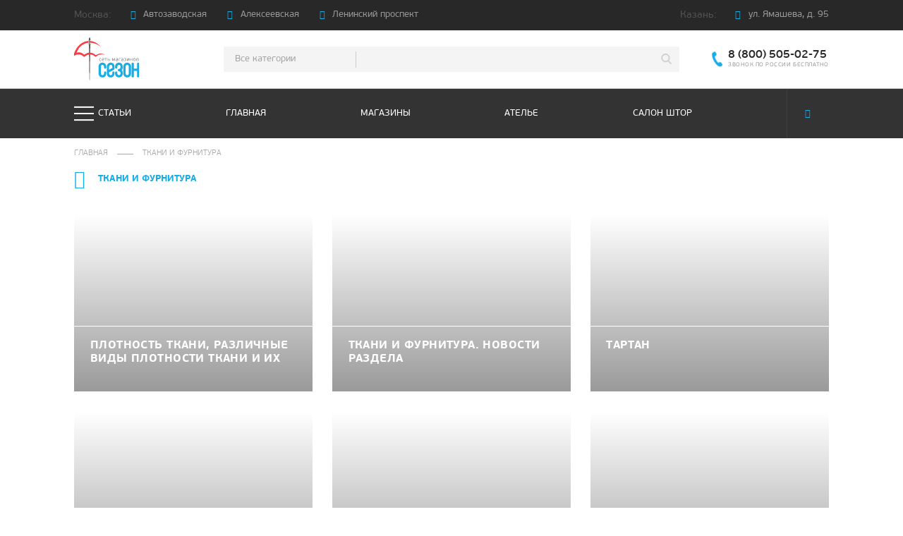

--- FILE ---
content_type: text/html; charset=UTF-8
request_url: https://season.ru/fabrics-and-accessories/
body_size: 7362
content:

<!DOCTYPE html>
<html>

<head lang="ru">
    <meta name="robots" content="index, follow">
    <meta name="description" content="Блузочные, плательные ткани, ткани в горошек, нормы усадки различных тканей, виды утеплителей, костюмные ткани, нормы расчета ткани (рекомендации ателье), тест на состав волокно ткани, значки на этикетке, тинсулейт.">
    <meta name="keywords" content="">
    <meta name="copyright" content="Клуб любителей шитья Сезон - сайт, где Вы можете узнать все о шитье">
    <meta name="format-detection" content="telephone=no">
    <meta name="format-detection" content="address=no">
	<meta charset="UTF-8">
	<title>Виды тканей и фурнитуры, как отличить качество от подделки, все о это на сайте Season.ru</title>
	<base href="https://season.ru/">
	<meta name="theme-color" content="#282828">
	<meta http-equiv="X-UA-Compatible" content="IE=edge,chrome=1">
	<meta name="format-detection" content="telephone=no" />
	<meta name="viewport" content="width=720">
    <link rel="stylesheet" href="/assets/components/minifyx/cache/styles_6f345a9538.min.css" type="text/css" />
	<link rel="stylesheet" href="https://cdnjs.cloudflare.com/ajax/libs/font-awesome/4.7.0/css/font-awesome.min.css" />

	<link rel="shortcut icon" href="favicon.ico" type="image/vnd.microsoft.icon">
</head>

<body class="page page-inner" id="page">
	<header class="header">
		<a class="go-to-old" href="?old-site">ПЕРЕЙТИ НА СТАРУЮ ВЕРСИЮ САЙТА</a>
		<div class="header-top">
			<div class="container">
				<div class="header-navbar">
					<div class="menu-toggle mobile" onclick="">
						<span></span>
						<span></span>
						<span></span>
					</div>
					<div class="header-address-box">
						<div class="header-address">
							<div class="header-address__city">Москва:</div>
														<div class="header-address__item">
								<div class="header-address__item-header"><span class="icon-metro"></span> Автозаводская</div>
								<div class="header-address__item-body">
									<h6>Адрес</h6>
									<p>ул. Автозаводская, д. 9/1</p>
									<h6>Телефон</h6>
									<p><a href="tel:+7 (495) 105-98-42">+7 (495) 105-98-42</a></p>
									<a href="/shops/moscow.html#map">Посмотреть на карте</a>
								</div>
							</div>
							
												<div class="header-address__item">
								<div class="header-address__item-header"><span class="icon-metro"></span> Алексеевская</div>
								<div class="header-address__item-body">
									<h6>Адрес</h6>
									<p>пр.Мира, д.120</p>
									<h6>Телефон</h6>
									<p><a href="tel:+7 (495) 105-98-43">+7 (495) 105-98-43</a></p>
									<a href="/shops/moscow.html#map">Посмотреть на карте</a>
								</div>
							</div>
							
												<div class="header-address__item">
								<div class="header-address__item-header"><span class="icon-metro"></span> Ленинский проспект</div>
								<div class="header-address__item-body">
									<h6>Адрес</h6>
									<p>Ленинский проспект, дом 39/1</p>
									<h6>Телефон</h6>
									<p><a href="tel:+7 (495) 105-98-41">+7 (495) 105-98-41</a></p>
									<a href="/shops/moscow.html#map">Посмотреть на карте</a>
								</div>
							</div>
							
					
						</div>
						<div class="header-address">
							<div class="header-address__city">Казань:</div>
														<div class="header-address__item">
								<div class="header-address__item-header"><span class="icon-point"></span> ул. Ямашева, д. 95</div>
								<div class="header-address__item-body">
									<h6>Адрес</h6>
									<p>ул. Ямашева, д. 95</p>
									<h6>Телефон</h6>
									<p><a>+7 (843) 517-95-65</a></p><p><a>+7 (843) 517-95-73</a></p><p><a>+7 (843) 517-95-81 (ателье)</a></p>
									<a href="https://www.google.com/maps/dir//%D0%BF%D1%80-%D1%82.+%D0%A5%D1%83%D1%81%D0%B0%D0%B8%D0%BD%D0%B0+%D0%AF%D0%BC%D0%B0%D1%88%D0%B5%D0%B2%D0%B0,+95,+%D0%9A%D0%B0%D0%B7%D0%B0%D0%BD%D1%8C,+%D0%A0%D0%B5%D1%81%D0%BF.+%D0%A2%D0%B0%D1%82%D0%B0%D1%80%D1%81%D1%82%D0%B0%D0%BD,+%D0%A0%D0%BE%D1%81%D1%81%D0%B8%D1%8F,+421001/@55.8260367,49.1474585,16.17z/data=!4m8!4m7!1m0!1m5!1m1!1s0x415eb2af710a4fb9:0xbfa3c57b2f693d1f!2m2!1d49.1508387!2d55.8252699?entry=ttu&g_ep=EgoyMDI1MDMzMC4wIKXMDSoASAFQAw%3D%3D#map">Посмотреть на карте</a>
								</div>
							</div>
						</div>
					</div>
					<div class="address-toggle-box mobile">
						<p><i class="fa fa-map-marker" aria-hidden="true"></i>Наши адреса в Казани и в Москве</p>
						<div class="address-toggle"><span></span></div>
						<div class="address-toggle-close"></div>
					</div>
				</div>
			</div>
		</div>
		<div class="header-bottom">
			<div class="container">
				<div class="header-bottom__navbar">
					<a href="/" class="logo"></a>
					<form class="header-search-box" action="/search.html" method="get">
  <div class="header-search-select-box">
	<div class="header-search-select-header">Все категории</div>
	<div class="header-search-select-body">
	  <label class="header-search-select"><input type="radio" name="category"  value="2">Выкройки</label><label class="header-search-select"><input type="radio" name="category"  value="47">Техника шитья</label><label class="header-search-select"><input type="radio" name="category"  value="72">Мода</label><label class="header-search-select"><input type="radio" name="category"  value="77">Рукоделие</label><label class="header-search-select"><input type="radio" name="category"  value="83">Шить выгодно</label><label class="header-search-select"><input type="radio" name="category"  value="84">Ткани и фурнитура</label><label class="header-search-select"><input type="radio" name="category"  value="86">Библиотека</label>
	  <div class="header-search-select">Все категории</div>
	</div>
  </div>
  <input type="text" name="text" class='header-search-input' value="">
  <input type="submit" class='header-search-submit'>
</form>
					<div class="header-search-toggle mobile"></div>
					<div class="header-phone-box">
						
						<a href="tel: 8 (800) 505-02-75" class="header-phone">8 (800) 505-02-75</a>
						<p>Звонок по России бесплатно</p>
					</div>
				</div>
			</div>
		</div>
		<nav class="main-menu">
			<div class="main-menu-top">
				<div class="container">
					<div class="main-menu-container">
						<div class="main-menu-navbar_desk">
							<div class="main-menu-navbar">
								<div class="main-menu-toggle" onclick="">
									<div class='menu-burger'>
										<div class="line"></div>
										<div class="line"></div>
										<div class="line"></div>
									</div>
									<p>Статьи</p>
								</div>
								<div class="main-menu-toggle-close" onclick="">
									<div class='menu-burger'>
										<div class="line"></div>
										<div class="line"></div>
										<div class="line"></div>
									</div>
									<p>Статьи</p>
								</div>
								<form class="main-menu-search-box mobile" action="/search.html" method="get">
  <div class="main-menu-search-select-box">
	<div class="main-menu-search-select-header">Все категории</div>
	<div class="main-menu-search-select-body">
	  <label class="main-menu-search-select"><input type="radio" name="category"  value="2">Выкройки</label><label class="main-menu-search-select"><input type="radio" name="category"  value="47">Техника шитья</label><label class="main-menu-search-select"><input type="radio" name="category"  value="72">Мода</label><label class="main-menu-search-select"><input type="radio" name="category"  value="77">Рукоделие</label><label class="main-menu-search-select"><input type="radio" name="category"  value="83">Шить выгодно</label><label class="main-menu-search-select"><input type="radio" name="category"  value="84">Ткани и фурнитура</label><label class="main-menu-search-select"><input type="radio" name="category"  value="86">Библиотека</label>
	  <div class="main-menu-search-select">Все категории</div>
	</div>
  </div>
  <input type="text" name="text" class='main-menu-search-input'>
  <input type="submit" class='main-menu-search-submit'>
</form>
							</div>
							<div class="main-menu-item"><a href="/">Главная</a></div>
							<div class="main-menu-item"><span>Магазины</span><span class="icon-open"></span><div class="main-menu-item-inner"><div class="main-menu-item"><div class="title">Магазины</div><div class="btn-back"></div></div><div class="main-menu-item"><a href="shops/moscow.html">Магазины в Москве</a></div><div class="main-menu-item"><a href="shops/kazan.html">Магазин в Казани</a></div></div></div><div class="main-menu-item"><span>Ателье</span><span class="icon-open"></span><div class="main-menu-item-inner"><div class="main-menu-item"><div class="title">Ателье</div><div class="btn-back"></div></div><div class="main-menu-item"><a href="atele/moscow.html">Ателье в Москве</a></div><div class="main-menu-item"><a href="atele/kazan.html">Ателье в Казани</a></div></div></div><div class="main-menu-item"><a href="saloon-shtor/">Салон штор</a></div>


							<div class="main-menu-social">
								<!--<a href="https://instagram.com/season_mods" target="_blank" class="main-menu-social-link"><span class="icon-ig"></span></a>-->
								<a href="https://vk.com/cl_season" target="_blank" class="main-menu-social-link"><span class="icon-vk"></span></a>
							</div>
						</div>
						<div class="main-menu-dropdown">
							<div class="main-menu-dropdown-inner">
								<div class="main-menu-item"><a href="patterns/">Выкройки</a><span class="icon-open"></span><div class="main-menu-item-inner"><div class="main-menu-item"><p class="title">Выкройки</p><div class="btn-back">Назад</div></div><div class="main-menu-item"><a href="patterns/techniques-for-constructing-patterns/">Методики построения выкройки</a><span class="icon-open"></span><div class="main-menu-item-inner"><div class="main-menu-item"><p class="title">Методики построения выкройки</p><div class="btn-back">Назад</div></div><div class="main-menu-item"><a href="patterns/techniques-for-constructing-patterns/metodika-olgalosss.html">Методика OlgaLosss</a></div><div class="main-menu-item"><a href="patterns/techniques-for-constructing-patterns/postroenie-vyikrojki-osnovyi.html">Построение выкройки основы мерником</a></div><div class="main-menu-item"><a href="patterns/techniques-for-constructing-patterns/sportivnyij-kup-dlya-devochki.html">Спортивный куп для девочки</a></div></div></div><div class="main-menu-item"><a href="patterns/modeling-clothing/">Моделирование одежды</a><span class="icon-open"></span><div class="main-menu-item-inner"><div class="main-menu-item"><p class="title">Моделирование одежды</p><div class="btn-back">Назад</div></div><div class="main-menu-item"><a href="patterns/modeling-clothing/verxnyaya-odezhda/">Верхняя одежда</a></div><div class="main-menu-item"><a href="patterns/modeling-clothing/platya/">Платья</a></div><div class="main-menu-item"><a href="patterns/modeling-clothing/zhaketyi/">Жакеты</a></div><div class="main-menu-item"><a href="patterns/modeling-clothing/bluzyi/">Блузы</a></div><div class="main-menu-item"><a href="patterns/modeling-clothing/modelirovanie-rukavov/">Моделирование рукавов</a></div><div class="main-menu-item"><a href="patterns/modeling-clothing/yubki/">Юбки</a></div><div class="main-menu-item"><a href="patterns/modeling-clothing/bruki/">Брюки</a></div><div class="main-menu-item"><a href="patterns/modeling-clothing/budushhej-mame.html">Будущей маме</a></div></div></div><div class="main-menu-item"><a href="patterns/ready-made-patterns/">Готовые выкройки</a></div><div class="main-menu-item"><a href="patterns/breadboarding/">Макетирование</a></div><div class="main-menu-item"><a href="patterns/perekoshennyij-kroj/">Перекошенный крой</a></div><div class="main-menu-item"><a href="patterns/transformeryi.html">Трансформеры</a></div><div class="main-menu-item"><a href="patterns/3d/">3D</a></div><div class="main-menu-item"><a href="patterns/princzipyi-modelirovaniya/">Принципы моделирования</a></div></div></div><div class="main-menu-item"><a href="sewing-machinery/">Техника шитья</a><span class="icon-open"></span><div class="main-menu-item-inner"><div class="main-menu-item"><p class="title">Техника шитья</p><div class="btn-back">Назад</div></div><div class="main-menu-item"><a href="sewing-machinery/sewing/">Шитьё одежды</a><span class="icon-open"></span><div class="main-menu-item-inner"><div class="main-menu-item"><p class="title">Шитьё одежды</p><div class="btn-back">Назад</div></div><div class="main-menu-item"><a href="sewing-machinery/sewing/shyom-verxnyuyu-odezhdu/">Шьём верхнюю одежду</a></div><div class="main-menu-item"><a href="sewing-machinery/sewing/shyom-zhaketyi/">Шьём жакеты</a></div><div class="main-menu-item"><a href="sewing-machinery/sewing/shyom-bryuki/">Шьём брюки</a></div><div class="main-menu-item"><a href="sewing-machinery/sewing/shyom-platya/">Шьём платья</a></div><div class="main-menu-item"><a href="sewing-machinery/sewing/shyom-yubki/">Шьём юбки</a></div><div class="main-menu-item"><a href="sewing-machinery/sewing/shyom-bluzki/">Шьём блузки</a></div><div class="main-menu-item"><a href="sewing-machinery/sewing/shyom-korset.html">Шьём корсет</a></div><div class="main-menu-item"><a href="sewing-machinery/sewing/shyom-bele/">Шьём белье</a></div><div class="main-menu-item"><a href="sewing-machinery/sewing/shyom-detyam.html">Шьём детям</a></div><div class="main-menu-item"><a href="sewing-machinery/sewing/shem-muzhchinam/">Шьём мужчинам</a></div></div></div><div class="main-menu-item"><a href="sewing-machinery/dekor-odezhdyi/">Декор одежды</a></div><div class="main-menu-item"><a href="sewing-machinery/shyom-mex-i-kozhu.html">Мех и кожа</a></div><div class="main-menu-item"><a href="sewing-machinery/shyom-razlichnyie-tkani/">Сложные ткани</a></div><div class="main-menu-item"><a href="sewing-machinery/predvaritelnyie-operaczii/">Предварительные операции</a></div><div class="main-menu-item"><a href="sewing-machinery/shvejnyie-operaczii/">Швейные операции</a></div><div class="main-menu-item"><a href="sewing-machinery/karmanyi/">Карманы</a></div><div class="main-menu-item"><a href="sewing-machinery/vorotniki/">Воротники</a></div><div class="main-menu-item"><a href="sewing-machinery/obtachki/">Обтачки и окантовки</a></div><div class="main-menu-item"><a href="sewing-machinery/poyas/">Пояса</a></div><div class="main-menu-item"><a href="sewing-machinery/rukav/">Рукава</a></div><div class="main-menu-item"><a href="sewing-machinery/zastezhki/">Застежки</a></div><div class="main-menu-item"><a href="sewing-machinery/podplechniki/">Подплечники</a></div><div class="main-menu-item"><a href="sewing-machinery/drapirovki-i-kruzhevo/">Драпировки и кружево</a></div><div class="main-menu-item"><a href="sewing-machinery/podkladka/">Подкладка</a></div><div class="main-menu-item"><a href="sewing-machinery/uteplitel.html">Утеплитель</a></div><div class="main-menu-item"><a href="sewing-machinery/mk/">МК</a></div><div class="main-menu-item"><a href="sewing-machinery/fix-landed-products/">Исправление дефектов одежды</a></div><div class="main-menu-item"><a href="sewing-machinery/wet-heat-treatment/">Влажно-тепловая обработка</a></div><div class="main-menu-item"><a href="sewing-machinery/instrumentarij/">Инструментарий</a></div><div class="main-menu-item"><a href="sewing-machinery/trikotazh/">Трикотаж</a></div><div class="main-menu-item"><a href="sewing-machinery/ruchnoe-shityo/">Ручное шитьё</a></div></div></div><div class="main-menu-item"><a href="fashion/">Мода</a></div><div class="main-menu-item"><a href="needlework/">Рукоделие</a></div><div class="main-menu-item"><a href="sew-profitable/">Шить выгодно</a></div><div class="main-menu-item"><a href="fabrics-and-accessories/">Ткани и фурнитура</a></div><div class="main-menu-item"><a href="http://club.season.ru/" target="_blank">Форум</a></div><div class="main-menu-item"><a href="library.html">Библиотека</a></div><div class="main-menu-item"><a href="about-the-project/">О нас</a><span class="icon-open"></span><div class="main-menu-item-inner"><div class="main-menu-item"><p class="title">О нас</p><div class="btn-back">Назад</div></div><div class="main-menu-item"><a href="about-the-project/o-proekte.html">О проекте</a></div><div class="main-menu-item"><a href="about-the-project/contacts.html">Копирайт и контакты</a></div><div class="main-menu-item"><a href="about-the-project/politika-konfidenczialnosti-sajta-sezon.html">Политика конфиденциальности сайта Сезон</a></div></div></div><div class="main-menu-item"><a href="arxiv.html">Архив</a></div><div class="main-menu-item"><a href="saloon-shtor/">Салон штор</a><span class="icon-open"></span><div class="main-menu-item-inner"><div class="main-menu-item"><p class="title">Салон штор</p><div class="btn-back">Назад</div></div><div class="main-menu-item"><a href="saloon-shtor/vannaya.html">Ванная</a></div><div class="main-menu-item"><a href="saloon-shtor/gosttinaya.html">Гостиная</a></div><div class="main-menu-item"><a href="saloon-shtor/detskaya.html">Детская</a></div><div class="main-menu-item"><a href="saloon-shtor/domashnij-tekstil.html">Домашний текстиль</a></div><div class="main-menu-item"><a href="saloon-shtor/kuxnya.html">Кухня</a></div><div class="main-menu-item"><a href="saloon-shtor/lestniczyi.html">Лестницы</a></div><div class="main-menu-item"><a href="saloon-shtor/spalnya.html">Спальня</a></div><div class="main-menu-item"><a href="saloon-shtor/stolovaya.html">Столовая</a></div><div class="main-menu-item"><a href="saloon-shtor/shtoryi-v-ofis.html">Шторы в офис</a></div></div></div><div class="main-menu-item"><a href="sitemap.xml">sitemap</a></div><div class="main-menu-item"><a href="kopirajt.html">Копирайт</a></div>
							</div>
						</div>
					</div>
				</div>
			</div>
		</nav>
	</header>
<div class="container"><div class="bread-crumbs"><a href="/" class="bread-crumbs-link">Главная</a><div class="sep"></div><a href="fabrics-and-accessories/" class="bread-crumbs-link">Ткани и фурнитура</a></div></div>
<main class="page-content">
<div class="container">
			<div class="section-nav bb-none">
				<div class="section-title">
					<span class="icon-button"></span>
					<h4>Ткани и фурнитура</h4>
				</div>
			  	<div class="section-slider-arrows mobile">
					<a href="#" class="section-slider-arrow mobile-nav-prev" style="display: none;"><span class="icon-left-arrow"></span></a>
					<a href="#" class="section-slider-arrow mobile-nav-next" style="display: none;"><span class="icon-next"></span></a>
				</div>
			</div>
			<section class="articles">
								<div class="articles-item lazy" data-bg="url('/get_image.php?src=/assets/allowed/articles/184x236/tkani_furnitura/plot_tkani/prv_plot_tkani_prewiev.jpg')">
					<a href="fabrics-and-accessories/plotnost-tkani,-razlichnyie-vidyi-plotnosti-tkani-i-ix-opredelenie.html" class="section-slide-overlay">
						<div class="section-slide-text">
							<p>Плотность ткани, различные виды плотности ткани и их определение</p>
							<span class="section-slide-date">21 мая 2018</span>
						</div>
					</a>
				</div>				<div class="articles-item lazy" data-bg="url('/get_image.php?src=/assets/allowed/articles/184x236/tkani_furnitura/tkani_furnit/tkanfurnews_preview.jpg')">
					<a href="fabrics-and-accessories/tkani-i-furnitura.-novosti-razdela.html" class="section-slide-overlay">
						<div class="section-slide-text">
							<p>Ткани и фурнитура. Новости раздела</p>
							<span class="section-slide-date">16 апреля 2017</span>
						</div>
					</a>
				</div>				<div class="articles-item lazy" data-bg="url('/get_image.php?src=/assets/allowed/articles/184x236/tkani_furnitura/tartan/tartan_prewiev.jpg')">
					<a href="fabrics-and-accessories/tartan.html" class="section-slide-overlay">
						<div class="section-slide-text">
							<p>Тартан</p>
							<span class="section-slide-date">11 июля 2016</span>
						</div>
					</a>
				</div>				<div class="articles-item lazy" data-bg="url('/get_image.php?src=/assets/allowed/articles/184x236/tkani_furnitura/vibor_fason/vibfason_prewiev.jpg')">
					<a href="fabrics-and-accessories/chto-uchest-do-vyibora-fasona.html" class="section-slide-overlay">
						<div class="section-slide-text">
							<p>Что учесть до выбора фасона</p>
							<span class="section-slide-date"> 2 мая 2016</span>
						</div>
					</a>
				</div>				<div class="articles-item lazy" data-bg="url('/get_image.php?src=/assets/allowed/articles/184x236/tkani_furnitura/bluz_tk/bluz_tk_prewiev.jpg')">
					<a href="fabrics-and-accessories/bluzochnyie-tkani.html" class="section-slide-overlay">
						<div class="section-slide-text">
							<p>Блузочные ткани</p>
							<span class="section-slide-date"> 2 апреля 2016</span>
						</div>
					</a>
				</div>				<div class="articles-item lazy" data-bg="url('/get_image.php?src=/assets/allowed/articles/184x236/tkani_furnitura/platel_tk/plattk_prewiev.jpg')">
					<a href="fabrics-and-accessories/platelnyie-tkani.html" class="section-slide-overlay">
						<div class="section-slide-text">
							<p>Плaтельные ткани</p>
							<span class="section-slide-date"> 2 февраля 2016</span>
						</div>
					</a>
				</div>				<div class="articles-item lazy" data-bg="url('/get_image.php?src=/assets/allowed/articles/184x236/tkani_furnitura/kost_tk/kosttk_prewiev.jpg')">
					<a href="fabrics-and-accessories/kostyumnyie-tkani.html" class="section-slide-overlay">
						<div class="section-slide-text">
							<p>Костюмные ткани</p>
							<span class="section-slide-date">20 января 2016</span>
						</div>
					</a>
				</div>				<div class="articles-item lazy" data-bg="url('/get_image.php?src=/assets/allowed/articles/184x236/tkani_furnitura/gorox_tk/goroxtk_prewiev.jpg')">
					<a href="fabrics-and-accessories/tkan-v-gorox.html" class="section-slide-overlay">
						<div class="section-slide-text">
							<p>Ткань в горох</p>
							<span class="section-slide-date"> 9 января 2016</span>
						</div>
					</a>
				</div>				<div class="articles-item lazy" data-bg="url('/get_image.php?src=/assets/allowed/articles/184x236/tkani_furnitura/priklad_mater/kufner.jpg')">
					<a href="fabrics-and-accessories/prikladnyie-materialyi-firmyi-kufner.html" class="section-slide-overlay">
						<div class="section-slide-text">
							<p>Прикладные материалы фирмы Куфнер</p>
							<span class="section-slide-date">30 ноября 2015</span>
						</div>
					</a>
				</div>				<div class="articles-item lazy" data-bg="url('/get_image.php?src=/assets/allowed/articles/184x236/tkani_furnitura/vid_utep/vidyutepl_preview.jpg')">
					<a href="fabrics-and-accessories/vidyi-uteplitelej.html" class="section-slide-overlay">
						<div class="section-slide-text">
							<p>Виды утеплителей</p>
							<span class="section-slide-date">24 января 2014</span>
						</div>
					</a>
				</div>				<div class="articles-item lazy" data-bg="url('/get_image.php?src=/assets/allowed/articles/184x236/tkani_furnitura/normu_ras/rascettkani_prewiev.jpg')">
					<a href="fabrics-and-accessories/normyi-rascheta-tkani-(rekomendaczii-atele).html" class="section-slide-overlay">
						<div class="section-slide-text">
							<p>Нормы расчета ткани (рекомендации ателье)</p>
							<span class="section-slide-date">20 ноября 2013</span>
						</div>
					</a>
				</div>				<div class="articles-item lazy" data-bg="url('/get_image.php?src=/assets/allowed/articles/184x236/tkani_furnitura/normy/usadkatk_prewiew.jpg')">
					<a href="fabrics-and-accessories/normyi-usadki-razlichnyix-tkanej.html" class="section-slide-overlay">
						<div class="section-slide-text">
							<p>Нормы усадки различных тканей</p>
							<span class="section-slide-date">12 ноября 2013</span>
						</div>
					</a>
				</div><span class="pageNav"><b>1</b><a data-page="2" href="fabrics-and-accessories/?page=2">2</a></span><div id="navData" data-page-prev="" data-page-next="2"></div>
			</section>
		</div>
	</main>

	<footer class="footer">
		<div class="container">
			<div class="footer-container">
				<div class="footer-site-map">
					<a href="/sitemap.html" class="site-map more-info">Карта сайта</a>
					<div class="footer-social">
						<p>Мы в соц.сетях:</p>
						<!--<a href="https://instagram.com/season_mods" class="footer-social-link"><span class="icon-ig"></span></a>-->
						<a href="https://vk.com/cl_season" target="_blank" class="footer-social-link"><span class="icon-vk"></span></a>
						<a href="https://t.me/season_mods" target="_blank" class="footer-social-link"><span class="icon-tg"></span></a>
					</div>
				</div>
				<nav class="footer-nav">
					<div class="footer-nav-item"><a class="footer-nav-link" href="/">Главная</a></div><div class="footer-nav-item"><a class="footer-nav-link" href="about-the-project/">О нас</a></div><div class="footer-nav-item">Магазины<a class="footer-nav-link_shop" href="shops/moscow.html">Москва</a><a class="footer-nav-link_shop" href="shops/kazan.html">Казань</a></div><div class="footer-nav-item">Ателье<a class="footer-nav-link_shop" href="atele/moscow.html">Москва</a><a class="footer-nav-link_shop" href="atele/kazan.html">Казань</a></div><div class="footer-nav-item"><a class="footer-nav-link" href="saloon-shtor/">Салон штор</a></div><div class="footer-nav-item"><a class="footer-nav-link" href="http://club.season.ru/">Форум</a></div><div class="footer-nav-item"><a class="footer-nav-link" href="needlework/">Рукоделие</a></div><div class="footer-nav-item"><a class="footer-nav-link" href="fabrics-and-accessories/">Ткани и фурнитура</a></div><div class="footer-nav-item"><a class="footer-nav-link" href="patterns/">Выкройки</a></div><div class="footer-nav-item"><a class="footer-nav-link" href="fashion/">Мода</a></div><div class="footer-nav-item"><a class="footer-nav-link" href="sewing-machinery/">Техника шитья</a></div><div class="footer-nav-item"><a class="footer-nav-link" href="sew-profitable/">Шить выгодно</a></div><div class="footer-nav-item"><a class="footer-nav-link" href="library.html">Библиотека</a></div><div class="footer-nav-item"><a class="footer-nav-link" href="arxiv.html">Архив статей</a></div><div class="footer-nav-item"><a class="footer-nav-link" href="about-the-project/contacts.html">Копирайт</a></div>

				</nav>
				<!-- <div class="footer-subscription">
					<p>Новости клуба</p>
					<form action="https://mailer.adm.season.ru/?task=subform" method="post" accept-charset="utf-8">
						<input type="hidden" text="action" value="post">
					    <input type="hidden" text="8" name="id_cat[]">
						<input type="email" name="email" placeholder="e-mail" required>
						<label>
							<input type="checkbox" required>
							<span class="checkbox"><span></span></span>
							<p class="privacy">Принимаю <a target="_blank" href="/about-the-project/politika-konfidenczialnosti-sajta-sezon.html">политику конфиденциальности</a></p>
						</label>
						<input type="submit" value="писаться">
					</form> -->
					<!-- MassDelivery.ru subscribe form code -->
<!-- <link rel="stylesheet" href="https://form.massdelivery.ru/e1bbeb24091b44f1f4048bbc87edacd11278fd23/">
<script type="text/javascript" src="https://form.massdelivery.ru/52568378bec6f68117c48f2f786db466014ee5a0/"></script>
<script type="text/javascript">
    _sr(function() {
        _sr('form[name="MD_form__81"]').find('div#sr-preload_').prop('id', 'sr-preload__81');
        _sr('#sr-preload__81').css({'width':parseInt(_sr('form[name="MD_form__81"]').width() + 'px'), 'height':parseInt(_sr('form[name="MD_form__81"]').height()) + 'px', 'line-height':parseInt(_sr('form[name="MD_form__81"]').height()) + 'px'}).show();
        if(_sr('form[name="MD_form__81"]').find('input[name="script_url__81"]').length) {
            _sr.ajax({
                url: _sr('input[name="script_url__81"]').val() + '/' + (typeof document.charset !== 'undefined' ? document.charset : document.characterSet),
                dataType: "script",
                success: function() {
                    _sr('#sr-preload__81').hide();
                }
            });
        }
    });
</script>
        <div id="outer_alignment" align="center">
            <form name="MD_form__81" class="sr-box" method="post" action="https://massdelivery.ru/subscribe.html" style="width: 300px; margin-top: 35px; border: 1px solid rgb(23, 174, 230); border-radius: 0px; opacity: 1;">
<input type="text" name="field_name" class="sr-name">
<ul class="sr-box-list">
    <li class="sr-_81" class="sr-116_38" style="text-align: center; border: 0px solid rgb(0, 0, 0); border-radius: 0px; height: auto;">
        <input type="hidden" name="element_header" value="" style="font-family: Arial; color: rgb(0, 0, 0); font-size: 12px; font-style: normal; font-weight: normal; background-color: rgb(255, 255, 255); border: none; box-shadow: none;">
    </li>
    <li class="sr-_81" class="sr-116_38" style="text-align: center; background: rgb(255, 255, 255); border-radius: 0px; height: 65px;">
        <label style="text-align: center; font-weight: normal; font-family: arial; color: rgb(0, 0, 0); font-size: 12px; font-style: normal; display: none;" class="remove_labels"></label>
        <input type="text" name="field_email" class="field-required" style="background-image: none; font-family: arial; color: rgb(189, 189, 189); font-size: 13px; font-weight: bold; border: 2px solid rgb(188, 188, 188); background-color: rgb(255, 255, 255); border-radius: 0px; height: 47px; box-shadow: none; margin-top: 15px;" value="Ваш email-адрес">
    </li>
    <li class="sr-_81" class="sr-116_38" style="text-align: center; background: rgb(255, 255, 255); border-radius: 0px; height: 110px;">
        <input type="submit" name="subscribe" value="Подписаться" style="background-image: none; font-family: arial; color: rgb(255, 255, 255); font-size: 15px; font-weight: bold; border: 2px solid rgb(255, 255, 255); background-color: rgb(128, 203, 10); margin-top: 32px; border-radius: 5px; height: 49px; box-shadow: none;">
    </li>
</ul><input type="hidden" name="uid" value="8301">
            <input type="hidden" name="did[]" value="4168"><input type="hidden" name="did[]" value="4145"><input type="hidden" name="did[]" value="4133"><input name="script_url__81" type="hidden" value="https://form.massdelivery.ru/61dad817110c60d738e037383722ae81c9b1d067/_81"><input type="hidden" name="md_form_id" value=""></form>
        </div> -->
    <!-- MassDelivery.ru subscribe form code -->
				</div>
				<div class="scroll-top" onclick="">
					<span></span> наверх
				</div>
			</div>
			<div class="footer-creators">
				Сайт разработан в <a href="https://studio-88.ru/" target="_blank">STUDIO-88</a>
				<br />
<!-- Yandex.Metrika counter -->

				    
                            <script type="text/javascript" >
   (function(m,e,t,r,i,k,a){m[i]=m[i]||function(){(m[i].a=m[i].a||[]).push(arguments)};
   m[i].l=1*new Date();k=e.createElement(t),a=e.getElementsByTagName(t)[0],k.async=1,k.src=r,a.parentNode.insertBefore(k,a)})
   (window, document, "script", "https://mc.yandex.ru/metrika/tag.js", "ym");

   ym(70591084, "init", {
        clickmap:true,
        trackLinks:true,
        accurateTrackBounce:true
   });
</script>
<noscript><div><img src="https://mc.yandex.ru/watch/70591084" style="position:absolute; left:-9999px;" alt="" /></div></noscript>
                            
                        
<!-- /Yandex.Metrika counter -->

			</div>
		</div>
	</footer>

<script type="text/javascript" src="/assets/components/minifyx/cache/scripts_11faecc920.min.js"></script>
    <!--
	<script src="/js/jquery.min.js"></script>
	<script src="/js/swiper.js"></script>
	<script src="/js/jquery.fancybox.min.js"></script>
	<script src="/js/jquery.nicescroll.min.js"></script>
	<script src="/js/autosize.min.js"></script>
	<script src="/js/iframe_api.js"></script>
	<script src="/js/intersection-observer.js"></script>
    <script src="/js/lazyload.min.js"></script>
	<script src="/js/app.js?1769223457"></script>
	-->
	<!-- 0,3031 s, 29, 0,0246 s -->
</body>

</html>


--- FILE ---
content_type: text/css
request_url: https://season.ru/assets/components/minifyx/cache/styles_6f345a9538.min.css
body_size: 36375
content:
a,abbr,acronym,address,applet,article,aside,audio,b,big,blockquote,body,canvas,caption,center,cite,code,dd,del,details,dfn,div,dl,dt,em,embed,fieldset,figcaption,figure,footer,form,h1,h2,h3,h4,h5,h6,header,hgroup,html,i,iframe,img,ins,kbd,label,legend,li,mark,menu,nav,object,ol,output,p,pre,q,ruby,s,samp,section,small,span,strike,strong,sub,summary,sup,table,tbody,td,tfoot,th,thead,time,tr,tt,u,ul,var,video{margin:0;padding:0;border:0;font-size:100%;font:inherit;vertical-align:baseline}article,aside,details,figcaption,figure,footer,header,hgroup,menu,nav,section{display:block}body{line-height:1}ol,ul{list-style:none}blockquote,q{quotes:none}blockquote:after,blockquote:before,q:after,q:before{content:"";content:none}table{border-collapse:collapse;border-spacing:0}*,:after,:before{margin:0;padding:0;-webkit-box-sizing:border-box;box-sizing:border-box;line-height:1}:focus{border:0;outline:0}a{text-decoration:none;font-size:inherit;color:inherit}button,input,select,textarea{border:0;outline:0}select{-webkit-appearance:none;-moz-appearance:none;appearance:none}select:-ms-expand{display:none}
.swiper-container {margin-left: auto;margin-right: auto;position: relative;overflow: hidden;list-style: none;padding: 0;z-index: 1;}
.swiper-container-no-flexbox .swiper-slide {float: left;}
.swiper-container-vertical>.swiper-wrapper {-webkit-box-orient: vertical;-webkit-box-direction: normal;-webkit-flex-direction: column;-ms-flex-direction: column;flex-direction: column;}
.swiper-wrapper {position: relative;width: 100%;height: 100%;z-index: 1;display: -webkit-box;display: -webkit-flex;display: -ms-flexbox;display: flex;-webkit-transition-property: -webkit-transform;transition-property: -webkit-transform;transition-property: transform;transition-property: transform,-webkit-transform;-o-transition-property: transform;-webkit-box-sizing: content-box;box-sizing: content-box;}
.swiper-container-android .swiper-slide, .swiper-wrapper {-webkit-transform: translate3d(0,0,0);transform: translate3d(0,0,0);}
.swiper-container-multirow>.swiper-wrapper {-webkit-flex-wrap: wrap;-ms-flex-wrap: wrap;flex-wrap: wrap;}
.swiper-container-free-mode>.swiper-wrapper {-webkit-transition-timing-function: ease-out;-o-transition-timing-function: ease-out;transition-timing-function: ease-out;margin: 0 auto;}
.swiper-slide {-webkit-flex-shrink: 0;-ms-flex-negative: 0;flex-shrink: 0;width: 100%;height: 100%;position: relative;-webkit-transition-property: -webkit-transform;transition-property: -webkit-transform;transition-property: transform;transition-property: transform,-webkit-transform;-o-transition-property: transform;}
.swiper-slide-invisible-blank {visibility: hidden;}
.swiper-container-autoheight, .swiper-container-autoheight .swiper-slide {height: auto;}
.swiper-container-autoheight .swiper-wrapper {-webkit-box-align: start;-webkit-align-items: flex-start;-ms-flex-align: start;align-items: flex-start;-webkit-transition-property: height,-webkit-transform;transition-property: height,-webkit-transform;transition-property: transform,height;transition-property: transform,height,-webkit-transform;-o-transition-property: transform,height;}
.swiper-container-3d {-webkit-perspective: 1200px;perspective: 1200px;}
.swiper-container-3d .swiper-cube-shadow, .swiper-container-3d .swiper-slide, .swiper-container-3d .swiper-slide-shadow-bottom, .swiper-container-3d .swiper-slide-shadow-left, .swiper-container-3d .swiper-slide-shadow-right, .swiper-container-3d .swiper-slide-shadow-top, .swiper-container-3d .swiper-wrapper {-webkit-transform-style: preserve-3d;transform-style: preserve-3d;}
.swiper-container-3d .swiper-slide-shadow-bottom, .swiper-container-3d .swiper-slide-shadow-left, .swiper-container-3d .swiper-slide-shadow-right, .swiper-container-3d .swiper-slide-shadow-top {position: absolute;left: 0;top: 0;width: 100%;height: 100%;pointer-events: none;z-index: 10;}
.swiper-container-3d .swiper-slide-shadow-left {background-image: -webkit-gradient(linear,right top,left top,from(rgba(0,0,0,.5)),to(rgba(0,0,0,0)));background-image: -webkit-linear-gradient(right,rgba(0,0,0,.5),rgba(0,0,0,0));background-image: -o-linear-gradient(right,rgba(0,0,0,.5),rgba(0,0,0,0));background-image: linear-gradient(to left,rgba(0,0,0,.5),rgba(0,0,0,0));}
.swiper-container-3d .swiper-slide-shadow-right {background-image: -webkit-gradient(linear,left top,right top,from(rgba(0,0,0,.5)),to(rgba(0,0,0,0)));background-image: -webkit-linear-gradient(left,rgba(0,0,0,.5),rgba(0,0,0,0));background-image: -o-linear-gradient(left,rgba(0,0,0,.5),rgba(0,0,0,0));background-image: linear-gradient(to right,rgba(0,0,0,.5),rgba(0,0,0,0));}
.swiper-container-3d .swiper-slide-shadow-top {background-image: -webkit-gradient(linear,left bottom,left top,from(rgba(0,0,0,.5)),to(rgba(0,0,0,0)));background-image: -webkit-linear-gradient(bottom,rgba(0,0,0,.5),rgba(0,0,0,0));background-image: -o-linear-gradient(bottom,rgba(0,0,0,.5),rgba(0,0,0,0));background-image: linear-gradient(to top,rgba(0,0,0,.5),rgba(0,0,0,0));}
.swiper-container-3d .swiper-slide-shadow-bottom {background-image: -webkit-gradient(linear,left top,left bottom,from(rgba(0,0,0,.5)),to(rgba(0,0,0,0)));background-image: -webkit-linear-gradient(top,rgba(0,0,0,.5),rgba(0,0,0,0));background-image: -o-linear-gradient(top,rgba(0,0,0,.5),rgba(0,0,0,0));background-image: linear-gradient(to bottom,rgba(0,0,0,.5),rgba(0,0,0,0));}
.swiper-container-wp8-horizontal, .swiper-container-wp8-horizontal>.swiper-wrapper {-ms-touch-action: pan-y;touch-action: pan-y;}
.swiper-container-wp8-vertical, .swiper-container-wp8-vertical>.swiper-wrapper {-ms-touch-action: pan-x;touch-action: pan-x;}
.swiper-button-next, .swiper-button-prev {position: absolute;top: 50%;width: 27px;height: 44px;margin-top: -22px;z-index: 10;cursor: pointer;background-size: 27px 44px;background-position: center;background-repeat: no-repeat;}
.swiper-button-next.swiper-button-disabled, .swiper-button-prev.swiper-button-disabled {opacity: .35;cursor: auto;pointer-events: none;}
.swiper-button-prev, .swiper-container-rtl .swiper-button-next {background-image: url("data:image/svg+xml;charset=utf-8,%3Csvg%20xmlns%3D\'http%3A%2F%2Fwww.w3.org%2F2000%2Fsvg\'%20viewBox%3D\'0%200%2027%2044\'%3E%3Cpath%20d%3D\'M0%2C22L22%2C0l2.1%2C2.1L4.2%2C22l19.9%2C19.9L22%2C44L0%2C22L0%2C22L0%2C22z\'%20fill%3D\'%23007aff\'%2F%3E%3C%2Fsvg%3E");left: 10px;right: auto;}
.swiper-button-next, .swiper-container-rtl .swiper-button-prev {background-image: url("data:image/svg+xml;charset=utf-8,%3Csvg%20xmlns%3D\'http%3A%2F%2Fwww.w3.org%2F2000%2Fsvg\'%20viewBox%3D\'0%200%2027%2044\'%3E%3Cpath%20d%3D\'M27%2C22L27%2C22L5%2C44l-2.1-2.1L22.8%2C22L2.9%2C2.1L5%2C0L27%2C22L27%2C22z\'%20fill%3D\'%23007aff\'%2F%3E%3C%2Fsvg%3E");right: 10px;left: auto;}
.swiper-button-prev.swiper-button-white, .swiper-container-rtl .swiper-button-next.swiper-button-white {background-image: url("data:image/svg+xml;charset=utf-8,%3Csvg%20xmlns%3D\'http%3A%2F%2Fwww.w3.org%2F2000%2Fsvg\'%20viewBox%3D\'0%200%2027%2044\'%3E%3Cpath%20d%3D\'M0%2C22L22%2C0l2.1%2C2.1L4.2%2C22l19.9%2C19.9L22%2C44L0%2C22L0%2C22L0%2C22z\'%20fill%3D\'%23ffffff\'%2F%3E%3C%2Fsvg%3E");}
.swiper-button-next.swiper-button-white, .swiper-container-rtl .swiper-button-prev.swiper-button-white {background-image: url("data:image/svg+xml;charset=utf-8,%3Csvg%20xmlns%3D\'http%3A%2F%2Fwww.w3.org%2F2000%2Fsvg\'%20viewBox%3D\'0%200%2027%2044\'%3E%3Cpath%20d%3D\'M27%2C22L27%2C22L5%2C44l-2.1-2.1L22.8%2C22L2.9%2C2.1L5%2C0L27%2C22L27%2C22z\'%20fill%3D\'%23ffffff\'%2F%3E%3C%2Fsvg%3E");}
.swiper-button-prev.swiper-button-black, .swiper-container-rtl .swiper-button-next.swiper-button-black {background-image: url("data:image/svg+xml;charset=utf-8,%3Csvg%20xmlns%3D\'http%3A%2F%2Fwww.w3.org%2F2000%2Fsvg\'%20viewBox%3D\'0%200%2027%2044\'%3E%3Cpath%20d%3D\'M0%2C22L22%2C0l2.1%2C2.1L4.2%2C22l19.9%2C19.9L22%2C44L0%2C22L0%2C22L0%2C22z\'%20fill%3D\'%23000000\'%2F%3E%3C%2Fsvg%3E");}
.swiper-button-next.swiper-button-black, .swiper-container-rtl .swiper-button-prev.swiper-button-black {background-image: url("data:image/svg+xml;charset=utf-8,%3Csvg%20xmlns%3D\'http%3A%2F%2Fwww.w3.org%2F2000%2Fsvg\'%20viewBox%3D\'0%200%2027%2044\'%3E%3Cpath%20d%3D\'M27%2C22L27%2C22L5%2C44l-2.1-2.1L22.8%2C22L2.9%2C2.1L5%2C0L27%2C22L27%2C22z\'%20fill%3D\'%23000000\'%2F%3E%3C%2Fsvg%3E");}
.swiper-button-lock {display: none;}
.swiper-pagination {position: absolute;text-align: center;-webkit-transition: .3s opacity;-o-transition: .3s opacity;transition: .3s opacity;-webkit-transform: translate3d(0,0,0);transform: translate3d(0,0,0);z-index: 10;}
.swiper-pagination.swiper-pagination-hidden {opacity: 0;}
.swiper-container-horizontal>.swiper-pagination-bullets, .swiper-pagination-custom, .swiper-pagination-fraction {bottom: 10px;left: 0;width: 100%;}
.swiper-pagination-bullets-dynamic {overflow: hidden;font-size: 0;}
.swiper-pagination-bullets-dynamic .swiper-pagination-bullet {-webkit-transform: scale(.33);-ms-transform: scale(.33);transform: scale(.33);position: relative;}
.swiper-pagination-bullets-dynamic .swiper-pagination-bullet-active {-webkit-transform: scale(1);-ms-transform: scale(1);transform: scale(1);}
.swiper-pagination-bullets-dynamic .swiper-pagination-bullet-active-main {-webkit-transform: scale(1);-ms-transform: scale(1);transform: scale(1);}
.swiper-pagination-bullets-dynamic .swiper-pagination-bullet-active-prev {-webkit-transform: scale(.66);-ms-transform: scale(.66);transform: scale(.66);}
.swiper-pagination-bullets-dynamic .swiper-pagination-bullet-active-prev-prev {-webkit-transform: scale(.33);-ms-transform: scale(.33);transform: scale(.33);}
.swiper-pagination-bullets-dynamic .swiper-pagination-bullet-active-next {-webkit-transform: scale(.66);-ms-transform: scale(.66);transform: scale(.66);}
.swiper-pagination-bullets-dynamic .swiper-pagination-bullet-active-next-next {-webkit-transform: scale(.33);-ms-transform: scale(.33);transform: scale(.33);}
.swiper-pagination-bullet {width: 8px;height: 8px;display: inline-block;border-radius: 100%;background: #000;opacity: .2;}
button.swiper-pagination-bullet {border: none;margin: 0;padding: 0;-webkit-box-shadow: none;box-shadow: none;-webkit-appearance: none;-moz-appearance: none;appearance: none;}
.swiper-pagination-clickable .swiper-pagination-bullet {cursor: pointer;}
.swiper-pagination-bullet-active {opacity: 1;background: #007aff;}
.swiper-container-vertical>.swiper-pagination-bullets {right: 10px;top: 50%;-webkit-transform: translate3d(0,-50%,0);transform: translate3d(0,-50%,0);}
.swiper-container-vertical>.swiper-pagination-bullets .swiper-pagination-bullet {margin: 6px 0;display: block;}
.swiper-container-vertical>.swiper-pagination-bullets.swiper-pagination-bullets-dynamic {top: 50%;-webkit-transform: translateY(-50%);-ms-transform: translateY(-50%);transform: translateY(-50%);width: 8px;}
.swiper-container-vertical>.swiper-pagination-bullets.swiper-pagination-bullets-dynamic .swiper-pagination-bullet {display: inline-block;-webkit-transition: .2s top,.2s -webkit-transform;transition: .2s top,.2s -webkit-transform;transition: .2s transform,.2s top;transition: .2s transform,.2s top,.2s -webkit-transform;-o-transition: .2s transform,.2s top;}
.swiper-container-horizontal>.swiper-pagination-bullets .swiper-pagination-bullet {margin: 0 4px;}
.swiper-container-horizontal>.swiper-pagination-bullets.swiper-pagination-bullets-dynamic {left: 50%;-webkit-transform: translateX(-50%);-ms-transform: translateX(-50%);transform: translateX(-50%);white-space: nowrap;}
.swiper-container-horizontal>.swiper-pagination-bullets.swiper-pagination-bullets-dynamic .swiper-pagination-bullet {-webkit-transition: .2s left,.2s -webkit-transform;transition: .2s left,.2s -webkit-transform;transition: .2s transform,.2s left;transition: .2s transform,.2s left,.2s -webkit-transform;-o-transition: .2s transform,.2s left;}
.swiper-container-horizontal.swiper-container-rtl>.swiper-pagination-bullets-dynamic .swiper-pagination-bullet {-webkit-transition: .2s right,.2s -webkit-transform;transition: .2s right,.2s -webkit-transform;transition: .2s transform,.2s right;transition: .2s transform,.2s right,.2s -webkit-transform;-o-transition: .2s transform,.2s right;}
.swiper-pagination-progressbar {background: rgba(0,0,0,.25);position: absolute;}
.swiper-pagination-progressbar .swiper-pagination-progressbar-fill {background: #007aff;position: absolute;left: 0;top: 0;width: 100%;height: 100%;-webkit-transform: scale(0);-ms-transform: scale(0);transform: scale(0);-webkit-transform-origin: left top;-ms-transform-origin: left top;transform-origin: left top;}
.swiper-container-rtl .swiper-pagination-progressbar .swiper-pagination-progressbar-fill {-webkit-transform-origin: right top;-ms-transform-origin: right top;transform-origin: right top;}
.swiper-container-horizontal>.swiper-pagination-progressbar, .swiper-container-vertical>.swiper-pagination-progressbar.swiper-pagination-progressbar-opposite {width: 100%;height: 4px;left: 0;top: 0;}
.swiper-container-horizontal>.swiper-pagination-progressbar.swiper-pagination-progressbar-opposite, .swiper-container-vertical>.swiper-pagination-progressbar {width: 4px;height: 100%;left: 0;top: 0;}
.swiper-pagination-white .swiper-pagination-bullet-active {background: #fff;}
.swiper-pagination-progressbar.swiper-pagination-white {background: rgba(255,255,255,.25);}
.swiper-pagination-progressbar.swiper-pagination-white .swiper-pagination-progressbar-fill {background: #fff;}
.swiper-pagination-black .swiper-pagination-bullet-active {background: #000;}
.swiper-pagination-progressbar.swiper-pagination-black {background: rgba(0,0,0,.25);}
.swiper-pagination-progressbar.swiper-pagination-black .swiper-pagination-progressbar-fill {background: #000;}
.swiper-pagination-lock {display: none;}
.swiper-scrollbar {border-radius: 10px;position: relative;-ms-touch-action: none;background: rgba(0,0,0,.1);}
.swiper-container-horizontal>.swiper-scrollbar {position: absolute;left: 1%;bottom: 3px;z-index: 50;height: 5px;width: 98%;}
.swiper-container-vertical>.swiper-scrollbar {position: absolute;right: 3px;top: 1%;z-index: 50;width: 5px;height: 98%;}
.swiper-scrollbar-drag {height: 100%;width: 100%;position: relative;background: rgba(0,0,0,.5);border-radius: 10px;left: 0;top: 0;}
.swiper-scrollbar-cursor-drag {cursor: move;}
.swiper-scrollbar-lock {display: none;}
.swiper-zoom-container {width: 100%;height: 100%;display: -webkit-box;display: -webkit-flex;display: -ms-flexbox;display: flex;-webkit-box-pack: center;-webkit-justify-content: center;-ms-flex-pack: center;justify-content: center;-webkit-box-align: center;-webkit-align-items: center;-ms-flex-align: center;align-items: center;text-align: center;}
.swiper-zoom-container>canvas, .swiper-zoom-container>img, .swiper-zoom-container>svg {max-width: 100%;max-height: 100%;-o-object-fit: contain;object-fit: contain;}
.swiper-slide-zoomed {cursor: move;}
.swiper-lazy-preloader {width: 42px;height: 42px;position: absolute;left: 50%;top: 50%;margin-left: -21px;margin-top: -21px;z-index: 10;-webkit-transform-origin: 50%;-ms-transform-origin: 50%;transform-origin: 50%;-webkit-animation: swiper-preloader-spin 1s steps(12,end) infinite;animation: swiper-preloader-spin 1s steps(12,end) infinite;}
.swiper-lazy-preloader:after {display: block;content: "";width: 100%;height: 100%;background-image: url("data:image/svg+xml;charset=utf-8,%3Csvg%20viewBox%3D\'0%200%20120%20120\'%20xmlns%3D\'http%3A%2F%2Fwww.w3.org%2F2000%2Fsvg\'%20xmlns%3Axlink%3D\'http%3A%2F%2Fwww.w3.org%2F1999%2Fxlink\'%3E%3Cdefs%3E%3Cline%20id%3D\'l\'%20x1%3D\'60\'%20x2%3D\'60\'%20y1%3D\'7\'%20y2%3D\'27\'%20stroke%3D\'%236c6c6c\'%20stroke-width%3D\'11\'%20stroke-linecap%3D\'round\'%2F%3E%3C%2Fdefs%3E%3Cg%3E%3Cuse%20xlink%3Ahref%3D\'%23l\'%20opacity%3D\'.27\'%2F%3E%3Cuse%20xlink%3Ahref%3D\'%23l\'%20opacity%3D\'.27\'%20transform%3D\'rotate(30%2060%2C60)\'%2F%3E%3Cuse%20xlink%3Ahref%3D\'%23l\'%20opacity%3D\'.27\'%20transform%3D\'rotate(60%2060%2C60)\'%2F%3E%3Cuse%20xlink%3Ahref%3D\'%23l\'%20opacity%3D\'.27\'%20transform%3D\'rotate(90%2060%2C60)\'%2F%3E%3Cuse%20xlink%3Ahref%3D\'%23l\'%20opacity%3D\'.27\'%20transform%3D\'rotate(120%2060%2C60)\'%2F%3E%3Cuse%20xlink%3Ahref%3D\'%23l\'%20opacity%3D\'.27\'%20transform%3D\'rotate(150%2060%2C60)\'%2F%3E%3Cuse%20xlink%3Ahref%3D\'%23l\'%20opacity%3D\'.37\'%20transform%3D\'rotate(180%2060%2C60)\'%2F%3E%3Cuse%20xlink%3Ahref%3D\'%23l\'%20opacity%3D\'.46\'%20transform%3D\'rotate(210%2060%2C60)\'%2F%3E%3Cuse%20xlink%3Ahref%3D\'%23l\'%20opacity%3D\'.56\'%20transform%3D\'rotate(240%2060%2C60)\'%2F%3E%3Cuse%20xlink%3Ahref%3D\'%23l\'%20opacity%3D\'.66\'%20transform%3D\'rotate(270%2060%2C60)\'%2F%3E%3Cuse%20xlink%3Ahref%3D\'%23l\'%20opacity%3D\'.75\'%20transform%3D\'rotate(300%2060%2C60)\'%2F%3E%3Cuse%20xlink%3Ahref%3D\'%23l\'%20opacity%3D\'.85\'%20transform%3D\'rotate(330%2060%2C60)\'%2F%3E%3C%2Fg%3E%3C%2Fsvg%3E");background-position: 50%;background-size: 100%;background-repeat: no-repeat;}
.swiper-lazy-preloader-white:after {background-image: url("data:image/svg+xml;charset=utf-8,%3Csvg%20viewBox%3D\'0%200%20120%20120\'%20xmlns%3D\'http%3A%2F%2Fwww.w3.org%2F2000%2Fsvg\'%20xmlns%3Axlink%3D\'http%3A%2F%2Fwww.w3.org%2F1999%2Fxlink\'%3E%3Cdefs%3E%3Cline%20id%3D\'l\'%20x1%3D\'60\'%20x2%3D\'60\'%20y1%3D\'7\'%20y2%3D\'27\'%20stroke%3D\'%23fff\'%20stroke-width%3D\'11\'%20stroke-linecap%3D\'round\'%2F%3E%3C%2Fdefs%3E%3Cg%3E%3Cuse%20xlink%3Ahref%3D\'%23l\'%20opacity%3D\'.27\'%2F%3E%3Cuse%20xlink%3Ahref%3D\'%23l\'%20opacity%3D\'.27\'%20transform%3D\'rotate(30%2060%2C60)\'%2F%3E%3Cuse%20xlink%3Ahref%3D\'%23l\'%20opacity%3D\'.27\'%20transform%3D\'rotate(60%2060%2C60)\'%2F%3E%3Cuse%20xlink%3Ahref%3D\'%23l\'%20opacity%3D\'.27\'%20transform%3D\'rotate(90%2060%2C60)\'%2F%3E%3Cuse%20xlink%3Ahref%3D\'%23l\'%20opacity%3D\'.27\'%20transform%3D\'rotate(120%2060%2C60)\'%2F%3E%3Cuse%20xlink%3Ahref%3D\'%23l\'%20opacity%3D\'.27\'%20transform%3D\'rotate(150%2060%2C60)\'%2F%3E%3Cuse%20xlink%3Ahref%3D\'%23l\'%20opacity%3D\'.37\'%20transform%3D\'rotate(180%2060%2C60)\'%2F%3E%3Cuse%20xlink%3Ahref%3D\'%23l\'%20opacity%3D\'.46\'%20transform%3D\'rotate(210%2060%2C60)\'%2F%3E%3Cuse%20xlink%3Ahref%3D\'%23l\'%20opacity%3D\'.56\'%20transform%3D\'rotate(240%2060%2C60)\'%2F%3E%3Cuse%20xlink%3Ahref%3D\'%23l\'%20opacity%3D\'.66\'%20transform%3D\'rotate(270%2060%2C60)\'%2F%3E%3Cuse%20xlink%3Ahref%3D\'%23l\'%20opacity%3D\'.75\'%20transform%3D\'rotate(300%2060%2C60)\'%2F%3E%3Cuse%20xlink%3Ahref%3D\'%23l\'%20opacity%3D\'.85\'%20transform%3D\'rotate(330%2060%2C60)\'%2F%3E%3C%2Fg%3E%3C%2Fsvg%3E");}
@-webkit-keyframes swiper-preloader-spin {100% {-webkit-transform: rotate(360deg);transform: rotate(360deg);}}
@keyframes swiper-preloader-spin {100% {-webkit-transform: rotate(360deg);transform: rotate(360deg);}}
.swiper-container .swiper-notification {position: absolute;left: 0;top: 0;pointer-events: none;opacity: 0;z-index: -1000;}
.swiper-container-fade.swiper-container-free-mode .swiper-slide {-webkit-transition-timing-function: ease-out;-o-transition-timing-function: ease-out;transition-timing-function: ease-out;}
.swiper-container-fade .swiper-slide {pointer-events: none;-webkit-transition-property: opacity;-o-transition-property: opacity;transition-property: opacity;}
.swiper-container-fade .swiper-slide .swiper-slide {pointer-events: none;}
.swiper-container-fade .swiper-slide-active, .swiper-container-fade .swiper-slide-active .swiper-slide-active {pointer-events: auto;}
.swiper-container-cube {overflow: visible;}
.swiper-container-cube .swiper-slide {pointer-events: none;-webkit-backface-visibility: hidden;backface-visibility: hidden;z-index: 1;visibility: hidden;-webkit-transform-origin: 0 0;-ms-transform-origin: 0 0;transform-origin: 0 0;width: 100%;height: 100%;}
.swiper-container-cube .swiper-slide .swiper-slide {pointer-events: none;}
.swiper-container-cube.swiper-container-rtl .swiper-slide {-webkit-transform-origin: 100% 0;-ms-transform-origin: 100% 0;transform-origin: 100% 0;}
.swiper-container-cube .swiper-slide-active, .swiper-container-cube .swiper-slide-active .swiper-slide-active {pointer-events: auto;}
.swiper-container-cube .swiper-slide-active, .swiper-container-cube .swiper-slide-next, .swiper-container-cube .swiper-slide-next+.swiper-slide, .swiper-container-cube .swiper-slide-prev {pointer-events: auto;visibility: visible;}
.swiper-container-cube .swiper-slide-shadow-bottom, .swiper-container-cube .swiper-slide-shadow-left, .swiper-container-cube .swiper-slide-shadow-right, .swiper-container-cube .swiper-slide-shadow-top {z-index: 0;-webkit-backface-visibility: hidden;backface-visibility: hidden;}
.swiper-container-cube .swiper-cube-shadow {position: absolute;left: 0;bottom: 0;width: 100%;height: 100%;background: #000;opacity: .6;-webkit-filter: blur(50px);filter: blur(50px);z-index: 0;}
.swiper-container-flip {overflow: visible;}
.swiper-container-flip .swiper-slide {pointer-events: none;-webkit-backface-visibility: hidden;backface-visibility: hidden;z-index: 1;}
.swiper-container-flip .swiper-slide .swiper-slide {pointer-events: none;}
.swiper-container-flip .swiper-slide-active, .swiper-container-flip .swiper-slide-active .swiper-slide-active {pointer-events: auto;}
.swiper-container-flip .swiper-slide-shadow-bottom, .swiper-container-flip .swiper-slide-shadow-left, .swiper-container-flip .swiper-slide-shadow-right, .swiper-container-flip .swiper-slide-shadow-top {z-index: 0;-webkit-backface-visibility: hidden;backface-visibility: hidden;}
.swiper-container-coverflow .swiper-wrapper {-ms-perspective: 1200px;}
body.compensate-for-scrollbar {overflow: hidden;}
.fancybox-active {height: auto;}
.fancybox-is-hidden {left: -9999px;margin: 0;position: absolute !important;top: -9999px;visibility: hidden;}
.fancybox-container {-webkit-backface-visibility: hidden;backface-visibility: hidden;height: 100%;left: 0;outline: none;position: fixed;-webkit-tap-highlight-color: transparent;top: 0;-ms-touch-action: manipulation;touch-action: manipulation;-webkit-transform: translateZ(0);transform: translateZ(0);width: 100%;z-index: 99992;}
.fancybox-container * {box-sizing: border-box;}
.fancybox-bg, .fancybox-inner, .fancybox-outer, .fancybox-stage {bottom: 0;left: 0;position: absolute;right: 0;top: 0;}
.fancybox-outer {-webkit-overflow-scrolling: touch;overflow-y: auto;}
.fancybox-bg {background: #1e1e1e;opacity: 0;transition-duration: inherit;transition-property: opacity;transition-timing-function: cubic-bezier(.47,0,.74,.71);}
.fancybox-is-open .fancybox-bg {opacity: .87;transition-timing-function: cubic-bezier(.22,.61,.36,1);}
.fancybox-caption, .fancybox-infobar, .fancybox-navigation .fancybox-button, .fancybox-toolbar {direction: ltr;opacity: 0;position: absolute;transition: opacity .25s ease,visibility 0s ease .25s;visibility: hidden;z-index: 99997;}
.fancybox-show-caption .fancybox-caption, .fancybox-show-infobar .fancybox-infobar, .fancybox-show-nav .fancybox-navigation .fancybox-button, .fancybox-show-toolbar .fancybox-toolbar {opacity: 1;transition: opacity .25s ease 0s,visibility 0s ease 0s;visibility: visible;}
.fancybox-infobar {color: #ccc;font-size: 13px;-webkit-font-smoothing: subpixel-antialiased;height: 44px;left: 0;line-height: 44px;min-width: 44px;mix-blend-mode: difference;padding: 0 10px;pointer-events: none;top: 0;-webkit-touch-callout: none;-webkit-user-select: none;-moz-user-select: none;-ms-user-select: none;user-select: none;}
.fancybox-toolbar {right: 0;top: 0;}
.fancybox-stage {direction: ltr;overflow: visible;-webkit-transform: translateZ(0);transform: translateZ(0);z-index: 99994;}
.fancybox-is-open .fancybox-stage {overflow: hidden;}
.fancybox-slide {-webkit-backface-visibility: hidden;display: none;height: 100%;left: 0;outline: none;overflow: auto;-webkit-overflow-scrolling: touch;padding: 44px 44px 0;position: absolute;text-align: center;top: 0;transition-property: opacity,-webkit-transform;transition-property: transform,opacity;transition-property: transform,opacity,-webkit-transform;white-space: normal;width: 100%;z-index: 99994;}
.fancybox-slide:before {content: "";display: inline-block;font-size: 0;height: 100%;vertical-align: middle;width: 0;}
.fancybox-is-sliding .fancybox-slide, .fancybox-slide--current, .fancybox-slide--next, .fancybox-slide--previous {display: block;}
.fancybox-slide--next {z-index: 99995;}
.fancybox-slide--image {overflow: hidden;padding: 44px 0 0;}
.fancybox-slide--image:before {display: none;}
.fancybox-slide--html {padding: 6px 6px 0;}
.fancybox-content {background: #fff;display: inline-block;margin: 0 0 44px;max-width: 100%;overflow: auto;-webkit-overflow-scrolling: touch;padding: 44px;position: relative;text-align: left;vertical-align: middle;}
.fancybox-slide--image .fancybox-content {-webkit-animation-timing-function: cubic-bezier(.5,0,.14,1);animation-timing-function: cubic-bezier(.5,0,.14,1);-webkit-backface-visibility: hidden;background: transparent;background-repeat: no-repeat;background-size: 100% 100%;left: 0;max-width: none;overflow: visible;padding: 0;position: absolute;top: 0;-webkit-transform-origin: top left;transform-origin: top left;transition-property: opacity,-webkit-transform;transition-property: transform,opacity;transition-property: transform,opacity,-webkit-transform;-webkit-user-select: none;-moz-user-select: none;-ms-user-select: none;user-select: none;z-index: 99995;}
.fancybox-slide--html .fancybox-content {margin: 0 0 6px;}
.fancybox-can-zoomOut .fancybox-content {cursor: zoom-out;}
.fancybox-can-zoomIn .fancybox-content {cursor: zoom-in;}
.fancybox-can-pan .fancybox-content, .fancybox-can-swipe .fancybox-content {cursor: -webkit-grab;cursor: grab;}
.fancybox-is-grabbing .fancybox-content {cursor: -webkit-grabbing;cursor: grabbing;}
.fancybox-container [data-selectable=true] {cursor: text;}
.fancybox-image, .fancybox-spaceball {background: transparent;border: 0;height: 100%;left: 0;margin: 0;max-height: none;max-width: none;padding: 0;position: absolute;top: 0;-webkit-user-select: none;-moz-user-select: none;-ms-user-select: none;user-select: none;width: 100%;}
.fancybox-spaceball {z-index: 1;}
.fancybox-slide--iframe .fancybox-content, .fancybox-slide--map .fancybox-content, .fancybox-slide--video .fancybox-content {height: calc(100% - 44px);overflow: visible;padding: 0;width: 100%;}
.fancybox-slide--video .fancybox-content {background: #000;}
.fancybox-slide--map .fancybox-content {background: #e5e3df;}
.fancybox-slide--iframe .fancybox-content {background: #fff;}
.fancybox-iframe, .fancybox-video {background: transparent;border: 0;display: block;height: 100%;margin: 0;overflow: hidden;padding: 0;vertical-align: top;width: 100%;}
.fancybox-error {background: #fff;cursor: default;max-width: 400px;padding: 40px;width: 100%;}
.fancybox-error p {color: #444;font-size: 16px;line-height: 20px;margin: 0;padding: 0;}
.fancybox-button {background: rgba(30,30,30,.6);border: 0;border-radius: 0;box-shadow: none;cursor: pointer;display: inline-block;height: 44px;margin: 0;padding: 10px;position: relative;transition: color .2s;vertical-align: top;visibility: inherit;width: 44px;}
.fancybox-button, .fancybox-button:link, .fancybox-button:visited {color: #ccc;}
.fancybox-button:hover {color: #fff;}
.fancybox-button:focus {outline: none;}
.fancybox-button.fancybox-focus {outline: 1px dotted;}
.fancybox-button.disabled, .fancybox-button.disabled:hover, .fancybox-button[disabled], .fancybox-button[disabled]:hover {color: #888;cursor: default;outline: none;}
.fancybox-button svg {display: block;height: 100%;overflow: visible;position: relative;width: 100%;}
.fancybox-button svg path {fill: currentColor;stroke-width: 0;}
.fancybox-button--fsenter svg:nth-child(2), .fancybox-button--fsexit svg:nth-child(1), .fancybox-button--pause svg:nth-child(1), .fancybox-button--play svg:nth-child(2) {display: none;}
.fancybox-progress {background: #ff5268;height: 2px;left: 0;position: absolute;right: 0;top: 0;-webkit-transform: scaleX(0);transform: scaleX(0);-webkit-transform-origin: 0;transform-origin: 0;transition-property: -webkit-transform;transition-property: transform;transition-property: transform,-webkit-transform;transition-timing-function: linear;z-index: 99998;}
.fancybox-close-small {background: transparent;border: 0;border-radius: 0;color: #ccc;cursor: pointer;opacity: .8;padding: 8px;position: absolute;right: -12px;top: -44px;z-index: 401;}
.fancybox-close-small:hover {color: #fff;opacity: 1;}
.fancybox-slide--html .fancybox-close-small {color: currentColor;padding: 10px;right: 0;top: 0;}
.fancybox-is-scaling .fancybox-close-small, .fancybox-is-zoomable.fancybox-can-pan .fancybox-close-small {display: none;}
.fancybox-navigation .fancybox-button {background: transparent;height: 100px;margin: 0;opacity: 0;position: absolute;top: calc(50% - 50px);width: 70px;}
.fancybox-navigation .fancybox-button div {background: rgba(30,30,30,.6);height: 100%;padding: 7px;}
.fancybox-navigation .fancybox-button--arrow_left {left: 0;padding: 31px 26px 31px 6px;}
.fancybox-navigation .fancybox-button--arrow_right {padding: 31px 6px 31px 26px;right: 0;}
.fancybox-caption {bottom: 0;color: #fff;font-size: 14px;font-weight: 400;left: 0;line-height: 1.5;padding: 25px 44px;right: 0;}
.fancybox-caption:before {background-image: url("[data-uri]");background-repeat: repeat-x;background-size: contain;bottom: 0;content: "";display: block;left: 0;pointer-events: none;position: absolute;right: 0;top: -25px;z-index: -1;}
.fancybox-caption:after {border-bottom: 1px solid hsla(0,0%,100%,.3);content: "";display: block;left: 44px;position: absolute;right: 44px;top: 0;}
.fancybox-caption a, .fancybox-caption a:link, .fancybox-caption a:visited {color: #ccc;text-decoration: none;}
.fancybox-caption a:hover {color: #fff;text-decoration: underline;}
.fancybox-loading {-webkit-animation: a 1s linear infinite;animation: a 1s linear infinite;background: transparent;border: 4px solid #888;border-bottom-color: #fff;border-radius: 50%;height: 50px;left: 50%;margin: -25px 0 0 -25px;opacity: .7;padding: 0;position: absolute;top: 50%;width: 50px;z-index: 99999;}
@-webkit-keyframes a {to {-webkit-transform: rotate(1 turn);transform: rotate(1 turn);}}
@keyframes a {to {-webkit-transform: rotate(1 turn);transform: rotate(1 turn);}}
.fancybox-animated {transition-timing-function: cubic-bezier(0,0,.25,1);}
.fancybox-fx-slide.fancybox-slide--previous {opacity: 0;-webkit-transform: translate3d(-100%,0,0);transform: translate3d(-100%,0,0);}
.fancybox-fx-slide.fancybox-slide--next {opacity: 0;-webkit-transform: translate3d(100%,0,0);transform: translate3d(100%,0,0);}
.fancybox-fx-slide.fancybox-slide--current {opacity: 1;-webkit-transform: translateZ(0);transform: translateZ(0);}
.fancybox-fx-fade.fancybox-slide--next, .fancybox-fx-fade.fancybox-slide--previous {opacity: 0;transition-timing-function: cubic-bezier(.19,1,.22,1);}
.fancybox-fx-fade.fancybox-slide--current {opacity: 1;}
.fancybox-fx-zoom-in-out.fancybox-slide--previous {opacity: 0;-webkit-transform: scale3d(1.5,1.5,1.5);transform: scale3d(1.5,1.5,1.5);}
.fancybox-fx-zoom-in-out.fancybox-slide--next {opacity: 0;-webkit-transform: scale3d(.5,.5,.5);transform: scale3d(.5,.5,.5);}
.fancybox-fx-zoom-in-out.fancybox-slide--current {opacity: 1;-webkit-transform: scaleX(1);transform: scaleX(1);}
.fancybox-fx-rotate.fancybox-slide--previous {opacity: 0;-webkit-transform: rotate(-1 turn);transform: rotate(-1 turn);}
.fancybox-fx-rotate.fancybox-slide--next {opacity: 0;-webkit-transform: rotate(1 turn);transform: rotate(1 turn);}
.fancybox-fx-rotate.fancybox-slide--current {opacity: 1;-webkit-transform: rotate(0deg);transform: rotate(0deg);}
.fancybox-fx-circular.fancybox-slide--previous {opacity: 0;-webkit-transform: scale3d(0,0,0) translate3d(-100%,0,0);transform: scale3d(0,0,0) translate3d(-100%,0,0);}
.fancybox-fx-circular.fancybox-slide--next {opacity: 0;-webkit-transform: scale3d(0,0,0) translate3d(100%,0,0);transform: scale3d(0,0,0) translate3d(100%,0,0);}
.fancybox-fx-circular.fancybox-slide--current {opacity: 1;-webkit-transform: scaleX(1) translateZ(0);transform: scaleX(1) translateZ(0);}
.fancybox-fx-tube.fancybox-slide--previous {-webkit-transform: translate3d(-100%,0,0) scale(.1) skew(-10deg);transform: translate3d(-100%,0,0) scale(.1) skew(-10deg);}
.fancybox-fx-tube.fancybox-slide--next {-webkit-transform: translate3d(100%,0,0) scale(.1) skew(10deg);transform: translate3d(100%,0,0) scale(.1) skew(10deg);}
.fancybox-fx-tube.fancybox-slide--current {-webkit-transform: translateZ(0) scale(1);transform: translateZ(0) scale(1);}
@media (max-height:576px) {.fancybox-slide {padding-left: 6px;padding-right: 6px;}
	.fancybox-slide--image {padding: 6px 0 0;}
	.fancybox-slide--image .fancybox-content {margin-bottom: 6px;}
	.fancybox-slide--image .fancybox-close-small {background: #4e4e4e;color: #f2f4f6;height: 36px;opacity: 1;padding: 6px;right: 0;top: 0;width: 36px;}}
.fancybox-share {background: #f4f4f4;border-radius: 3px;max-width: 90%;padding: 30px;text-align: center;}
.fancybox-share h1 {color: #222;font-size: 35px;font-weight: 700;margin: 0 0 20px;}
.fancybox-share p {margin: 0;padding: 0;}
.fancybox-share__button {border: 0;border-radius: 3px;display: inline-block;font-size: 14px;font-weight: 700;line-height: 40px;margin: 0 5px 10px;min-width: 130px;padding: 0 15px;text-decoration: none;transition: all .2s;-webkit-user-select: none;-moz-user-select: none;-ms-user-select: none;user-select: none;white-space: nowrap;}
.fancybox-share__button:link, .fancybox-share__button:visited {color: #fff;}
.fancybox-share__button:hover {text-decoration: none;}
.fancybox-share__button--fb {background: #3b5998;}
.fancybox-share__button--fb:hover {background: #344e86;}
.fancybox-share__button--pt {background: #bd081d;}
.fancybox-share__button--pt:hover {background: #aa0719;}
.fancybox-share__button--tw {background: #1da1f2;}
.fancybox-share__button--tw:hover {background: #0d95e8;}
.fancybox-share__button svg {height: 25px;margin-right: 7px;position: relative;top: -1px;vertical-align: middle;width: 25px;}
.fancybox-share__button svg path {fill: #fff;}
.fancybox-share__input {background: transparent;border: 0;border-bottom: 1px solid #d7d7d7;border-radius: 0;color: #5d5b5b;font-size: 14px;margin: 10px 0 0;outline: none;padding: 10px 15px;width: 100%;}
.fancybox-thumbs {background: #ddd;bottom: 0;display: none;margin: 0;-webkit-overflow-scrolling: touch;-ms-overflow-style: -ms-autohiding-scrollbar;padding: 2px 2px 4px;position: absolute;right: 0;-webkit-tap-highlight-color: transparent;top: 0;width: 212px;z-index: 99995;}
.fancybox-thumbs-x {overflow-x: auto;overflow-y: hidden;}
.fancybox-show-thumbs .fancybox-thumbs {display: block;}
.fancybox-show-thumbs .fancybox-inner {right: 212px;}
.fancybox-thumbs__list {font-size: 0;height: 100%;list-style: none;margin: 0;overflow-x: hidden;overflow-y: auto;padding: 0;position: absolute;position: relative;white-space: nowrap;width: 100%;}
.fancybox-thumbs-x .fancybox-thumbs__list {overflow: hidden;}
.fancybox-thumbs-y .fancybox-thumbs__list::-webkit-scrollbar {width: 7px;}
.fancybox-thumbs-y .fancybox-thumbs__list::-webkit-scrollbar-track {background: #fff;border-radius: 10px;box-shadow: inset 0 0 6px rgba(0,0,0,.3);}
.fancybox-thumbs-y .fancybox-thumbs__list::-webkit-scrollbar-thumb {background: #2a2a2a;border-radius: 10px;}
.fancybox-thumbs__list a {-webkit-backface-visibility: hidden;backface-visibility: hidden;background-color: rgba(0,0,0,.1);background-position: 50%;background-repeat: no-repeat;background-size: cover;cursor: pointer;float: left;height: 75px;margin: 2px;max-height: calc(100% - 8px);max-width: calc(50% - 4px);outline: none;overflow: hidden;padding: 0;position: relative;-webkit-tap-highlight-color: transparent;width: 100px;}
.fancybox-thumbs__list a:before {border: 6px solid #ff5268;bottom: 0;content: "";left: 0;opacity: 0;position: absolute;right: 0;top: 0;transition: all .2s cubic-bezier(.25,.46,.45,.94);z-index: 99991;}
.fancybox-thumbs__list a:focus:before {opacity: .5;}
.fancybox-thumbs__list a.fancybox-thumbs-active:before {opacity: 1;}
@media (max-width:768px) {.fancybox-thumbs {width: 110px;}
	.fancybox-show-thumbs .fancybox-inner {right: 110px;}
	.fancybox-thumbs__list a {max-width: calc(100% - 10px);}}
@font-face{font-family:"PF BeauSans Pro";src:url("/fonts/PFBeauSansPro-Thin.eot");src:local("PFBeauSansPro-Thin"),url("/fonts/PFBeauSansPro-Thin.eot?#iefix") format("embedded-opentype"),url("/fonts/PFBeauSansPro-Thin.woff2") format("woff2"),url("/fonts/PFBeauSansPro-Thin.woff") format("woff"),url("/fonts/PFBeauSansPro-Thin.ttf") format("truetype"),url("/fonts/PFBeauSansPro-Thin.svg#PFBeauSansPro-Thin") format("svg");font-weight:100;font-style:normal}@font-face{font-family:"PF BeauSans Pro";src:url("/fonts/PFBeauSansPro-Italic.eot");src:local("PFBeauSansPro-Italic"),url("/fonts/PFBeauSansPro-Italic.eot?#iefix") format("embedded-opentype"),url("/fonts/PFBeauSansPro-Italic.woff2") format("woff2"),url("/fonts/PFBeauSansPro-Italic.woff") format("woff"),url("/fonts/PFBeauSansPro-Italic.ttf") format("truetype"),url("/fonts/PFBeauSansPro-Italic.svg#PFBeauSansPro-Italic") format("svg");font-weight:normal;font-style:italic}@font-face{font-family:"PF BeauSans Pro";src:url("/fonts/PFBeauSansPro-ThinItalic.eot");src:local("PFBeauSansPro-ThinItalic"),url("/fonts/PFBeauSansPro-ThinItalic.eot?#iefix") format("embedded-opentype"),url("/fonts/PFBeauSansPro-ThinItalic.woff2") format("woff2"),url("/fonts/PFBeauSansPro-ThinItalic.woff") format("woff"),url("/fonts/PFBeauSansPro-ThinItalic.ttf") format("truetype"),url("/fonts/PFBeauSansPro-ThinItalic.svg#PFBeauSansPro-ThinItalic") format("svg");font-weight:100;font-style:italic}@font-face{font-family:"PF BeauSans Pro";src:url("/fonts/PFBeauSansPro-LightItalic.eot");src:local("PFBeauSansPro-LightItalic"),url("/fonts/PFBeauSansPro-LightItalic.eot?#iefix") format("embedded-opentype"),url("/fonts/PFBeauSansPro-LightItalic.woff2") format("woff2"),url("/fonts/PFBeauSansPro-LightItalic.woff") format("woff"),url("/fonts/PFBeauSansPro-LightItalic.ttf") format("truetype"),url("/fonts/PFBeauSansPro-LightItalic.svg#PFBeauSansPro-LightItalic") format("svg");font-weight:300;font-style:italic}@font-face{font-family:"PF BeauSans Pro";src:url("/fonts/PFBeauSansPro-SemiBoldItalic.eot");src:local("PFBeauSansPro-SemiBoldItalic"),url("/fonts/PFBeauSansPro-SemiBoldItalic.eot?#iefix") format("embedded-opentype"),url("/fonts/PFBeauSansPro-SemiBoldItalic.woff2") format("woff2"),url("/fonts/PFBeauSansPro-SemiBoldItalic.woff") format("woff"),url("/fonts/PFBeauSansPro-SemiBoldItalic.ttf") format("truetype"),url("/fonts/PFBeauSansPro-SemiBoldItalic.svg#PFBeauSansPro-SemiBoldItalic") format("svg");font-weight:600;font-style:italic}@font-face{font-family:"PF BeauSans Pro";src:url("/fonts/PFBeauSansPro-BoldItalic.eot");src:local("PFBeauSansPro-BoldItalic"),url("/fonts/PFBeauSansPro-BoldItalic.eot?#iefix") format("embedded-opentype"),url("/fonts/PFBeauSansPro-BoldItalic.woff2") format("woff2"),url("/fonts/PFBeauSansPro-BoldItalic.woff") format("woff"),url("/fonts/PFBeauSansPro-BoldItalic.ttf") format("truetype"),url("/fonts/PFBeauSansPro-BoldItalic.svg#PFBeauSansPro-BoldItalic") format("svg");font-weight:bold;font-style:italic}@font-face{font-family:"PF BeauSans Pro";src:url("/fonts/PFBeauSansPro-Black.eot");src:local("PFBeauSansPro-Black"),url("/fonts/PFBeauSansPro-Black.eot?#iefix") format("embedded-opentype"),url("/fonts/PFBeauSansPro-Black.woff2") format("woff2"),url("/fonts/PFBeauSansPro-Black.woff") format("woff"),url("/fonts/PFBeauSansPro-Black.ttf") format("truetype"),url("/fonts/PFBeauSansPro-Black.svg#PFBeauSansPro-Black") format("svg");font-weight:900;font-style:normal}@font-face{font-family:"PF BeauSans Pro XThin";src:url("/fonts/PFBeauSansPro-XThin.eot");src:local("PFBeauSansPro-XThin"),url("/fonts/PFBeauSansPro-XThin.eot?#iefix") format("embedded-opentype"),url("/fonts/PFBeauSansPro-XThin.woff2") format("woff2"),url("/fonts/PFBeauSansPro-XThin.woff") format("woff"),url("/fonts/PFBeauSansPro-XThin.ttf") format("truetype"),url("/fonts/PFBeauSansPro-XThin.svg#PFBeauSansPro-XThin") format("svg");font-weight:100;font-style:normal}@font-face{font-family:"PF BeauSans Pro";src:url("/fonts/PFBeauSansPro-Regular.eot");src:local("PFBeauSansPro-Regular"),url("/fonts/PFBeauSansPro-Regular.eot?#iefix") format("embedded-opentype"),url("/fonts/PFBeauSansPro-Regular.woff2") format("woff2"),url("/fonts/PFBeauSansPro-Regular.woff") format("woff"),url("/fonts/PFBeauSansPro-Regular.ttf") format("truetype"),url("/fonts/PFBeauSansPro-Regular.svg#PFBeauSansPro-Regular") format("svg");font-weight:normal;font-style:normal}@font-face{font-family:"PF BeauSans Pro Bbook";src:url("/fonts/PFBeauSansPro-Bbook.eot");src:local("PFBeauSansPro-Bbook"),url("/fonts/PFBeauSansPro-Bbook.eot?#iefix") format("embedded-opentype"),url("/fonts/PFBeauSansPro-Bbook.woff2") format("woff2"),url("/fonts/PFBeauSansPro-Bbook.woff") format("woff"),url("/fonts/PFBeauSansPro-Bbook.ttf") format("truetype"),url("/fonts/PFBeauSansPro-Bbook.svg#PFBeauSansPro-Bbook") format("svg");font-weight:500;font-style:normal}@font-face{font-family:"PF BeauSans Pro";src:url("/fonts/PFBeauSansPro-SemiBold.eot");src:local("PFBeauSansPro-SemiBold"),url("/fonts/PFBeauSansPro-SemiBold.eot?#iefix") format("embedded-opentype"),url("/fonts/PFBeauSansPro-SemiBold.woff2") format("woff2"),url("/fonts/PFBeauSansPro-SemiBold.woff") format("woff"),url("/fonts/PFBeauSansPro-SemiBold.ttf") format("truetype"),url("/fonts/PFBeauSansPro-SemiBold.svg#PFBeauSansPro-SemiBold") format("svg");font-weight:600;font-style:normal}@font-face{font-family:"PF BeauSans Pro XThin";src:url("/fonts/PFBeauSansPro-XThinItalic.eot");src:local("PFBeauSansPro-XThinItalic"),url("/fonts/PFBeauSansPro-XThinItalic.eot?#iefix") format("embedded-opentype"),url("/fonts/PFBeauSansPro-XThinItalic.woff2") format("woff2"),url("/fonts/PFBeauSansPro-XThinItalic.woff") format("woff"),url("/fonts/PFBeauSansPro-XThinItalic.ttf") format("truetype"),url("/fonts/PFBeauSansPro-XThinItalic.svg#PFBeauSansPro-XThinItalic") format("svg");font-weight:100;font-style:italic}@font-face{font-family:"PF BeauSans Pro";src:url("/fonts/PFBeauSansPro-Bold.eot");src:local("PFBeauSansPro-Bold"),url("/fonts/PFBeauSansPro-Bold.eot?#iefix") format("embedded-opentype"),url("/fonts/PFBeauSansPro-Bold.woff2") format("woff2"),url("/fonts/PFBeauSansPro-Bold.woff") format("woff"),url("/fonts/PFBeauSansPro-Bold.ttf") format("truetype"),url("/fonts/PFBeauSansPro-Bold.svg#PFBeauSansPro-Bold") format("svg");font-weight:bold;font-style:normal}@font-face{font-family:"PF BeauSans Pro";src:url("/fonts/PFBeauSansPro-BlackItalic.eot");src:local("PFBeauSansPro-BlackItalic"),url("/fonts/PFBeauSansPro-BlackItalic.eot?#iefix") format("embedded-opentype"),url("/fonts/PFBeauSansPro-BlackItalic.woff2") format("woff2"),url("/fonts/PFBeauSansPro-BlackItalic.woff") format("woff"),url("/fonts/PFBeauSansPro-BlackItalic.ttf") format("truetype"),url("/fonts/PFBeauSansPro-BlackItalic.svg#PFBeauSansPro-BlackItalic") format("svg");font-weight:900;font-style:italic}@font-face{font-family:"PF BeauSans Pro";src:url("/fonts/PFBeauSansPro-Light.eot");src:local("PFBeauSansPro-Light"),url("/fonts/PFBeauSansPro-Light.eot?#iefix") format("embedded-opentype"),url("/fonts/PFBeauSansPro-Light.woff2") format("woff2"),url("/fonts/PFBeauSansPro-Light.woff") format("woff"),url("/fonts/PFBeauSansPro-Light.ttf") format("truetype"),url("/fonts/PFBeauSansPro-Light.svg#PFBeauSansPro-Light") format("svg");font-weight:300;font-style:normal}@font-face{font-family:"PF BeauSans Pro Bbook";src:url("/fonts/PFBeauSansPro-BbookItalic.eot");src:local("PFBeauSansPro-BbookItalic"),url("/fonts/PFBeauSansPro-BbookItalic.eot?#iefix") format("embedded-opentype"),url("/fonts/PFBeauSansPro-BbookItalic.woff2") format("woff2"),url("/fonts/PFBeauSansPro-BbookItalic.woff") format("woff"),url("/fonts/PFBeauSansPro-BbookItalic.ttf") format("truetype"),url("/fonts/PFBeauSansPro-BbookItalic.svg#PFBeauSansPro-BbookItalic") format("svg");font-weight:500;font-style:italic}@font-face{font-family:"icomoon";src:url("/fonts/fonts/icomoon.eot?129fca");src:url("/fonts/fonts/icomoon.eot?129fca#iefix") format("embedded-opentype"),url("/fonts/fonts/icomoon.ttf?129fca") format("truetype"),url("/fonts/fonts/icomoon.woff?129fca") format("woff"),url("/fonts/fonts/icomoon.svg?129fca#icomoon") format("svg");font-weight:normal;font-style:normal;font-display:block}[class^="icon-"],[class*=" icon-"]{font-family:"icomoon" !important;speak:never;font-style:normal;font-weight:normal;font-variant:normal;text-transform:none;line-height:1;-webkit-font-smoothing:antialiased;-moz-osx-font-smoothing:grayscale}.icon-ball-of-wool:before{content:""}.icon-spool-of-thread:before{content:""}.icon-material:before{content:""}.icon-button:before{content:""}.icon-dress:before{content:""}.icon-fabric:before{content:""}.icon-IG:before{content:""}.icon-left-arrow:before{content:""}.icon-next:before{content:""}.icon-point:before{content:""}.icon-metro:before{content:""}.icon-vk:before{content:""}.icon-tg:before{content:""}
*{margin:0;padding:0;-webkit-box-sizing:border-box;box-sizing:border-box}*{max-height:1000000px}*:focus{outline:0}html{height:100vh;position:relative;overflow-x:hidden;font-size:.71428571428571vw}@media screen and (max-width:720px){html{font-size:10px}}body{position:relative;font-size:1.4rem;font-family:"PF BeauSans Pro"}@media screen and (max-width:720px){body{font-size:2.1rem;overflow-x:hidden}}body.fixed{height:100vh;overflow:hidden}a{font-size:inherit;font-family:inherit;text-decoration:none;color:inherit;-webkit-transition:all .3s linear;transition:all .3s linear}b{font-weight:bold}a,input,button,select,option,textarea{border:0;outline:0}input{-webkit-appearance:none;-moz-appearance:none;appearance:none}input[type="checkbox"],input[type="radio"]{width:1px;height:1px;opacity:0;position:absolute}input[type=number]::-webkit-inner-spin-button,input[type=number]::-webkit-outer-spin-button{-webkit-appearance:none;-moz-appearance:none;appearance:none;margin:0}textarea{resize:none;font-family:inherit}::-webkit-input-placeholder font-family "PF BeauSans Pro"{color:#fff}::-moz-placeholder font-family "PF BeauSans Pro"{color:#fff}:-ms-input-placeholder font-family "PF BeauSans Pro"{color:#fff}:-moz-placeholder font-family "PF BeauSans Pro"{color:#fff}h2{font-size:4rem;font-weight:700;text-transform:uppercase;color:#5698d2}h2.center{text-align:center}@media screen and (max-width:720px){h2{font-size:5rem}}h3{margin-top:8rem;color:#17aee6;font-size:2rem;font-weight:700;text-transform:uppercase;letter-spacing:.05rem}@media screen and (max-width:720px){h3{font-size:3rem}}h4{color:#17aee6;font-weight:700;text-transform:uppercase}@media screen and (max-width:720px){h4{font-size:3.1rem}}br{content:"";display:block}br:before{content:"9";display:block;opacity:0;line-height:1;font-size:1.1rem}@media screen and (max-width:720px){br:before{font-size:2.1rem}}.container{width:100%;max-width:121rem;padding:0 2rem;margin:0 auto}.mobile{display:none}@media screen and (max-width:720px){.mobile{display:block}}@media screen and (max-width:720px){.desktop{display:none !important}}.clear{clear:both}.nicescroll-rails{z-index:1 !important}.nicescroll-cursors{background-color:#17aee6 !important}.page{padding-top:21.3rem}@media screen and (max-width:720px){.page{padding-top:22.6rem}}.dots{display:inline-block;font-size:0}.dot{display:inline-block;vertical-align:middle;width:.8rem;height:.8rem;min-width:8px;min-height:8px;border-radius:50%}.dot:not(:first-child){margin-left:1rem}@media screen and (max-width:720px){.dot{width:1.2rem;height:1.2rem}}.more-info{display:inline-block;position:relative;padding:1.2rem 3.6rem;border-left:1px solid #fff;border-right:1px solid #fff;color:#fff;font-size:1.4rem;font-weight:700;text-transform:uppercase;-webkit-transition:all .3s linear;transition:all .3s linear}.more-info:before,.more-info:after{content:"";display:block;height:1px;position:absolute;left:0;right:0;background:#fff;-webkit-transition:all .3s linear;transition:all .3s linear}.more-info:before{top:0}.more-info:after{bottom:0}.more-info:hover{color:#17aee6;border-right-color:#17aee6;border-left-color:#17aee6}.more-info:hover:before{left:100%}.more-info:hover:after{right:100%}@media screen and (max-width:720px){.more-info{padding:1.9rem 4rem;font-size:3rem}}.bread-crumbs{display:-webkit-box;display:-ms-flexbox;display:flex;-webkit-box-align:center;-ms-flex-align:center;align-items:center;padding:2rem 0;color:#a8a8a8;font-size:1.2rem;font-weight:300;text-transform:uppercase}.bread-crumbs-link:hover{color:#17aee6}.bread-crumbs .sep{width:2.5rem;height:1px;margin:0 1.4rem;background-color:#a8a8a8}@media screen and (max-width:720px){.bread-crumbs{padding:3.5rem 2rem 3.8rem;margin:0 -2rem 8rem;border-bottom:1px solid #cbcbcb;font-size:1.8rem;flex-wrap:wrap;line-height:1.5}.bread-crumbs .sep{margin:0 25px}}.header{position:relative;position:fixed;top:0;left:0;right:0;z-index:88}@media screen and (max-width:720px){.header{position:fixed;top:0;left:0;right:0}}@media screen and (min-width:721px){.header-top,.header-bottom{-webkit-transition:all .3s linear;transition:all .3s linear;max-height:30rem}.header-top.hidden,.header-bottom.hidden{max-height:0;overflow:hidden}}.header-top{background-color:#282828}@media screen and (max-width:720px){.header-top{background-color:#333}}.header-navbar{display:-moz-flex;display:-ms-flex;display:-o-flex;display:-webkit-box;display:-ms-flexbox;display:flex;-webkit-box-align:center;-ms-flex-align:center;align-items:center;-webkit-box-pack:justify;-ms-flex-pack:justify;justify-content:space-between;height:4.7rem;position:relative}@media screen and (max-width:720px){.header-navbar{height:90px;margin:0 -2rem}}.header-address{display:-webkit-box;display:-ms-flexbox;display:flex;background:#282828}@media screen and (max-width:720px){.header-address{display:block}.header-address:not(:first-child){margin-top:6.6rem}}.header-address-box{display:-webkit-box;display:-ms-flexbox;display:flex;-webkit-box-pack:justify;-ms-flex-pack:justify;justify-content:space-between;width:100%}@media screen and (max-width:720px){.header-address-box{display:none;height:calc(100vh - 9rem);position:absolute;left:0;right:0;top:99%;z-index:10;padding:4.2rem 5.4rem 13.2rem;background-color:#282828;overflow-y:auto}}.header-address__city{margin-right:2.9rem;color:#535353;font-size:1.5rem}@media screen and (max-width:720px){.header-address__city{margin-right:0;margin-bottom:4.1rem;font-size:3.4rem}}.header-address__item{z-index:5}.header-address__item:not(:last-child){margin-right:3.2rem}.header-address__item-header{color:#999;cursor:default;margin-bottom:-2rem;padding-bottom:2rem}.header-address__item-header span{display:inline-block;vertical-align:middle;margin-right:.7rem;color:#17aee6}.header-address__item-body{height:auto;max-height:0;overflow:hidden;position:absolute;top:100%;z-index:2;padding:0 2rem;-webkit-box-shadow:0 0 1.5rem rgba(0,0,0,.25);box-shadow:0 0 1.5rem rgba(0,0,0,.25);background-color:#f4f4f4;-webkit-transition:all .3s linear;transition:all .3s linear}.header-address__item-body:before{content:"";display:block;width:1.4rem;position:absolute;left:0;right:0;top:-1px;margin:auto;border-top:.7rem solid #282828;border-left:.8rem solid transparent;border-right:.8rem solid transparent}.header-address__item-body h6{color:#999}.header-address__item-body h6:not(:first-child){margin-top:1.2rem}@media screen and (max-width:720px){.header-address__item-body h6{font-size:2.7rem}.header-address__item-body h6:not(:first-child){margin-top:2.4rem}}.header-address__item-body p{margin-top:.3rem;color:#555;white-space:nowrap}.header-address__item-body p>a:hover{color:#17aee6}@media screen and (max-width:720px){.header-address__item-body p{font-size:3.1rem;white-space:normal}}.header-address__item-body>a{display:inline-block;margin-top:1.5rem;color:#17abd7;border-bottom:1px solid}.header-address__item-body>a:hover{border-bottom-color:transparent}@media screen and (max-width:720px){.header-address__item-body>a{margin-top:3.8rem;font-size:3.1rem}}@media screen and (min-width:721px){.header-address__item:hover .header-address__item-body{max-height:50rem;padding:2rem}}@media screen and (max-width:720px){.header-address__item:not(:last-child){margin-bottom:7.7rem}.header-address__item-header{font-size:3.4rem}.header-address__item-body{width:48.1rem;max-height:none;margin-top:3.2rem;padding:3.8rem 3.6rem 4.8rem;position:relative}.header-address__item-body:before{border-top-width:1.2rem;border-left-width:1.5rem;border-right-width:1.5rem}}.header-bottom{background:#fff}.header-bottom__navbar{display:-webkit-box;display:-ms-flexbox;display:flex;-webkit-box-pack:justify;-ms-flex-pack:justify;justify-content:space-between;-webkit-box-align:center;-ms-flex-align:center;align-items:center;min-height:9rem;height:9rem;position:relative}@media screen and (max-width:720px){.header-bottom__navbar{min-height:13.6rem}.header-bottom__navbar.mini{min-height:9rem}.header-bottom__navbar.mini .logo{width:11.2rem;height:7.1rem}}.logo{display:inline-block;width:10.1rem;height:6.7rem;background:url("/img/seasonlogo.svg") no-repeat center/cover}@media screen and (max-width:720px){.logo{width:15.2rem;height:10.1rem}}.header-search-box{display:-webkit-box;display:-ms-flexbox;display:flex;-webkit-box-pack:justify;-ms-flex-pack:justify;justify-content:space-between;width:70.7rem;height:4rem;position:absolute;top:0;right:0;bottom:0;left:0;margin:auto;border-radius:.2rem;background-color:#f4f4f4}@media screen and (max-width:720px){.header-search-box{display:none}}.header-search-select{display:inline-block;width:100%;height:3.7rem;line-height:3.7rem;padding:0 1.8rem;color:#333;-webkit-transition:all .3s linear;transition:all .3s linear;cursor:pointer}.header-search-select:hover{background-color:#e7e7e7}.header-search-select-box{width:20.6rem;min-width:20.6rem;position:relative}.header-search-select-box:after{content:"";display:block;width:1px;height:2.5rem;background-color:#cbcbcb;position:absolute;top:0;bottom:0;right:0;margin:auto}.header-search-select-header{display:-webkit-box;display:-ms-flexbox;display:flex;-webkit-box-align:center;-ms-flex-align:center;align-items:center;height:100%;padding:0 1.8rem;color:#a5a4a4;cursor:pointer}.header-search-select-body{display:none;position:absolute;left:0;right:0;z-index:2;border-radius:.2rem;background-color:#f4f4f4}.header-search-input{-webkit-box-flex:1;-ms-flex:1 1 auto;flex:1 1 auto;padding:0 3rem;font-size:1.6rem;background:transparent}.header-search-submit{width:4rem;min-width:4rem;background:url("/img/icons/zoom.png") no-repeat center/1.6rem;cursor:pointer;font-size:0}.header-search-toggle{width:4.2rem;height:4.2rem;position:absolute;top:0;bottom:0;right:12.3rem;margin:auto;background:url("/img/icons/zoom.png") no-repeat center/cover}.header-phone{display:inline-block;color:#282828;font-size:1.8rem;font-weight:600}.header-phone:hover{color:#17aee6}@media screen and (max-width:720px){.header-phone{width:2.8rem;height:4.2rem;margin-right:3.2rem;background:url("/img/icons/phone-mob.png") no-repeat center/cover;font-size:0}}.header-phone-box{padding-left:2.5rem;background:url("/img/icons/phone.png") no-repeat left center/1.6rem 2.3rem;color:#999;font-size:.9rem;text-transform:uppercase}@media screen and (max-width:720px){.header-phone-box{background:none;padding:0;font-size:0}}.header-phone-box>p{line-height:1.5;letter-spacing:.058rem}@media screen and (max-width:720px){.header-phone-box>p{display:none}}@media screen and (max-width:720px){.menu-toggle{width:9rem;height:9rem;position:relative;cursor:pointer}.menu-toggle span{width:4.5rem;height:4px;position:absolute;top:0;right:0;bottom:0;left:0;margin:auto;background-color:#fff;-webkit-transition:all .3s linear;transition:all .3s linear}.menu-toggle span:first-child{-webkit-transform:translateY(-14px);transform:translateY(-14px)}.menu-toggle span:last-child{-webkit-transform:translateY(14px);transform:translateY(14px)}.address-toggle{display:-webkit-box;display:-ms-flexbox;display:flex;-webkit-box-align:center;-ms-flex-align:center;align-items:center;-webkit-box-pack:center;-ms-flex-pack:center;justify-content:center;width:90px;height:90px;position:relative;border-left:2px solid #404040;margin-left:73px}.address-toggle span{width:2.3rem;height:1.3rem;background:url("/img/icons/schev-down_m.png") no-repeat center/cover;-webkit-transition:all .3s linear;transition:all .3s linear}.address-toggle-close{display:none;width:90px;height:90px;margin-left:-90px;position:relative;z-index:1}.address-toggle:after{content:"";display:none;position:absolute;top:0;bottom:0;right:0;left:0}.address-toggle.active span{-webkit-transform:scale(-1);transform:scale(-1)}.address-toggle.active .close{display:block}.address-toggle-box{display:-webkit-box;display:-ms-flexbox;display:flex;-webkit-box-pack:justify;-ms-flex-pack:justify;justify-content:space-between;-webkit-box-align:center;-ms-flex-align:center;align-items:center}.address-toggle-box p{font-size:2.2rem;color:rgba(255,255,255,.52)}.address-toggle-box p i{margin-right:13px;color:#17aee6;font-size:23px}}.main-menu{background-color:#333;top:13.7rem;left:0;right:0;z-index:87}@media screen and (max-width:720px){.main-menu{display:none;position:fixed;top:0;right:0;bottom:0;left:0}}.main-menu-container{display:-webkit-box;display:-ms-flexbox;display:flex;-webkit-box-pack:justify;-ms-flex-pack:justify;justify-content:space-between;-webkit-box-align:center;-ms-flex-align:center;align-items:center;-ms-flex-wrap:wrap;flex-wrap:wrap;position:relative}@media screen and (max-width:720px){.main-menu-container{height:100vh;margin:0 -2rem;padding-top:10.3rem;overflow-x:hidden}.main-menu-toggle p,.main-menu-toggle-close p{display:none}}.main-menu-toggle,.main-menu-toggle-close,.menu-burger{position:relative;cursor:pointer}.menu-burger{width:100%;height:100%}.main-menu-toggle p,.main-menu-toggle-close p{margin-left:2px;font-size:1.4rem;font-weight:400;text-transform:uppercase;color:#fff}.main-menu-toggle p{margin-left:6px}.main-menu-toggle .line,.main-menu-toggle-close .line{width:100%;position:absolute;top:0;right:0;bottom:0;left:0;margin:auto;background:#fff;-webkit-transition:all .3s linear;transition:all .3s linear}@media screen and (min-width:721px){.main-menu-toggle,.main-menu-toggle-close,.menu-burger{height:3rem}.main-menu-toggle,.main-menu-toggle-close{display:-moz-flex;display:-ms-flex;display:-o-flex;display:-webkit-box;display:-ms-flexbox;display:flex;-ms-align-items:center;-webkit-box-align:center;-ms-flex-align:center;align-items:center}.menu-burger{width:3rem}.main-menu-toggle .line,.main-menu-toggle-close .line{height:2px}.main-menu-toggle .line:nth-child(1),.main-menu-toggle-close .line:nth-child(1){-webkit-transform:translateY(-1rem);transform:translateY(-1rem)}.main-menu-toggle .line:nth-child(2),.main-menu-toggle-close .line:nth-child(2){opacity:1}.main-menu-toggle .line:nth-child(3),.main-menu-toggle-close .line:nth-child(3){-webkit-transform:translateY(1rem);transform:translateY(1rem)}.main-menu-toggle-close{display:none}}@media screen and (max-width:720px){.main-menu-toggle{width:5.4rem;height:5.4rem;margin-left:2rem}.main-menu-toggle .line{height:4px;border-radius:2px}.main-menu-toggle .line:nth-child(1){-webkit-transform:rotate(-45deg);transform:rotate(-45deg)}.main-menu-toggle .line:nth-child(2){opacity:0}.main-menu-toggle .line:nth-child(3){-webkit-transform:rotate(45deg);transform:rotate(45deg)}}.main-menu-search-box{display:none;-webkit-box-pack:justify;-ms-flex-pack:justify;justify-content:space-between;width:60rem;height:6rem;margin:2.1rem 0;margin-right:2rem;border-radius:.2rem;background-color:#f4f4f4}@media screen and (max-width:720px){.main-menu-search-box{display:-webkit-box;display:-ms-flexbox;display:flex}}.main-menu-search-select{display:inline-block;width:100%;height:6rem;line-height:6rem;padding:0 1.8rem;color:#333;font-size:2.1rem;-webkit-transition:all .3s linear;transition:all .3s linear;cursor:pointer}.main-menu-search-select:hover{background-color:#e7e7e7}.main-menu-search-select-box{width:22.5rem;min-width:22.5rem;position:relative}.main-menu-search-select-box:after{content:"";display:block;width:1px;height:3.8rem;background-color:#cbcbcb;position:absolute;top:0;bottom:0;right:0;margin:auto}.main-menu-search-select-header{display:-webkit-box;display:-ms-flexbox;display:flex;-webkit-box-align:center;-ms-flex-align:center;align-items:center;height:100%;padding:0 1.5rem;color:#a5a4a4;font-size:2.1rem;white-space:nowrap;cursor:pointer}.main-menu-search-select-body{display:none;position:absolute;left:0;right:0;z-index:2;border-radius:.2rem;background-color:#f4f4f4}.main-menu-search-input{display:inline-block;-webkit-box-flex:1;-ms-flex:1 1 auto;flex:1 1 auto;max-width:31rem;padding:0 1.5rem;font-size:2.4rem;background:transparent}.main-menu-search-submit{width:6rem;min-width:6rem;background:url("/img/icons/zoom.png") no-repeat center/2.4rem;cursor:pointer;font-size:0}.main-menu-search-toggle{width:4.2rem;height:4.2rem;position:absolute;top:0;bottom:0;right:12.3rem;margin:auto;background:url("/img/icons/zoom.png") no-repeat center/cover}.main-menu-navbar{display:-webkit-box;display:-ms-flexbox;display:flex;-webkit-box-pack:justify;-ms-flex-pack:justify;justify-content:space-between;-webkit-box-align:center;-ms-flex-align:center;align-items:center}@media screen and (max-width:720px){.main-menu-navbar{width:100%;position:fixed;top:0;left:0;z-index:9;background:#333;border-bottom:2px solid #404040}}@media screen and (min-width:721px){.main-menu-navbar_desk{display:-webkit-box;display:-ms-flexbox;display:flex;-webkit-box-pack:justify;-ms-flex-pack:justify;justify-content:space-between;-webkit-box-align:center;-ms-flex-align:center;align-items:center;width:100%;height:7.6rem}.main-menu-navbar_desk .main-menu-item{position:relative;color:#fff;text-transform:uppercase;cursor:pointer}.main-menu-navbar_desk .main-menu-item:hover{color:#17aee6}.main-menu-navbar_desk .main-menu-item:hover .main-menu-item-inner{max-height:50rem;padding:3.3rem 2.8rem}.main-menu-navbar_desk .main-menu-item-inner{max-height:0;position:absolute;left:50%;z-index:5;overflow:hidden;padding:0 2.8rem;background:#fff;-webkit-transition:all .3s linear;transition:all .3s linear;-webkit-transform:translateX(-50%);transform:translateX(-50%)}.main-menu-navbar_desk .main-menu-item-inner:before{content:"";display:block;max-width:1.4rem;position:absolute;top:0;right:0;left:0;margin:auto;border-top:.7rem solid #333;border-right:.8rem solid transparent;border-left:.8rem solid transparent}.main-menu-navbar_desk .main-menu-item-inner a{display:inline-block;border-bottom:1px solid transparent;margin-bottom:2rem;color:#555;white-space:nowrap;text-transform:none}.main-menu-navbar_desk .main-menu-item-inner a:hover{border-bottom-color:#555}.main-menu-navbar_desk .main-menu-item:last-child{margin-bottom:-2rem}.main-menu-navbar_desk .main-menu-item span{margin:0 -3rem;padding:0 3rem;padding-bottom:3rem}.main-menu-navbar_desk .main-menu-item .icon-open{display:none}.main-menu-navbar_desk.active .main-menu-item{color:#8b8b8b}.main-menu-navbar_desk.active .main-menu-toggle{display:none}.main-menu-navbar_desk.active .main-menu-toggle-close{display:-webkit-box;display:-ms-flexbox;display:flex}.main-menu-navbar_desk.active .main-menu-toggle-close .line:nth-child(1){-webkit-transform:translateY(0) rotate(-45deg);transform:translateY(0) rotate(-45deg)}.main-menu-navbar_desk.active .main-menu-toggle-close .line:nth-child(2){opacity:0}.main-menu-navbar_desk.active .main-menu-toggle-close .line:nth-child(3){-webkit-transform:translateY(0) rotate(45deg);transform:translateY(0) rotate(45deg)}}.main-menu-social{display:-webkit-box;display:-ms-flexbox;display:flex;height:100%}.main-menu-social-link{display:-webkit-box;display:-ms-flexbox;display:flex;-webkit-box-align:center;-ms-flex-align:center;align-items:center;-webkit-box-pack:center;-ms-flex-pack:center;justify-content:center;width:6.5rem;border-left:1px solid #404040;border-right:1px solid transparent;color:#17aee6}.main-menu-social-link:not(:first-child){border-right:1px solid #404040}.main-menu-social-link:hover{border-color:#17aee6}@media screen and (max-width:720px){.main-menu-social{display:none}}@media screen and (min-width:721px){.main-menu-dropdown{display:none;height:calc(100vh - 21rem);position:absolute;top:7.6rem;left:-12rem;right:-12rem;z-index:4;overflow-x:hidden;padding:4rem 12rem 0;border-top:1px solid #404040;background-color:#333}.main-menu-dropdown.active{display:-webkit-box;display:-ms-flexbox;display:flex;-webkit-box-orient:vertical;-webkit-box-direction:normal;-ms-flex-direction:column;flex-direction:column;-ms-flex-wrap:wrap;flex-wrap:wrap}.main-menu-dropdown-inner{display:-webkit-box;display:-ms-flexbox;display:flex;-webkit-box-orient:vertical;-webkit-box-direction:normal;-ms-flex-direction:column;flex-direction:column;-ms-flex-wrap:wrap;flex-wrap:wrap;min-height:67rem;margin-top:-4rem}.main-menu-dropdown-inner>.main-menu-item{margin-top:4rem}.main-menu-dropdown .main-menu-item{width:28.5rem;color:#17aee6;font-weight:700;text-transform:uppercase}.main-menu-dropdown .main-menu-item .icon-open{display:none;padding:0}.main-menu-dropdown>.main-menu-item>a{display:inline-block;margin-bottom:4.5rem}.main-menu-dropdown .main-menu-item-inner{margin:1.5rem 0}.main-menu-dropdown .main-menu-item-inner .main-menu-item{width:100%}.main-menu-dropdown .main-menu-item-inner .main-menu-item:first-child{display:none}.main-menu-dropdown .main-menu-item-inner span,.main-menu-dropdown .main-menu-item-inner a{display:-webkit-inline-box;display:-ms-inline-flexbox;display:inline-flex;-webkit-box-align:center;-ms-flex-align:center;align-items:center;height:3.2rem;padding-left:2.2rem;position:relative;text-transform:none;color:#fff;font-weight:400}.main-menu-dropdown .main-menu-item-inner span:before,.main-menu-dropdown .main-menu-item-inner a:before{content:"";display:block;position:absolute;opacity:0;-webkit-transition:all .3s linear;transition:all .3s linear;width:1.8rem;height:2.3rem;top:.5rem;left:0;background:url("/img/icons/sezon_atelie.png") no-repeat center/cover}.main-menu-dropdown .main-menu-item-inner span:after,.main-menu-dropdown .main-menu-item-inner a:after{height:1px;left:2.2rem;right:0;bottom:.5rem;background:#fff}.main-menu-dropdown .main-menu-item-inner span:hover,.main-menu-dropdown .main-menu-item-inner a:hover{text-decoration:underline}.main-menu-dropdown .main-menu-item-inner span:hover:before,.main-menu-dropdown .main-menu-item-inner a:hover:before{opacity:1}.main-menu-dropdown .main-menu-item-inner span{cursor:default}.main-menu-dropdown .main-menu-item-inner .main-menu-item-inner{margin:1rem;padding-left:2.2rem}.main-menu-dropdown .main-menu-item-inner .main-menu-item-inner .main-menu-item{margin:0}.main-menu-dropdown .main-menu-item-inner .main-menu-item-inner .main-menu-item:before{top:.5rem}.main-menu-dropdown .main-menu-item-inner .main-menu-item-inner .main-menu-item:first-child{display:none}.main-menu-dropdown .main-menu-item-inner .main-menu-item-inner a{color:#b6b6b6}.main-menu-dropdown .main-menu-item-inner .main-menu-item-inner a:after{background:#b6b6b6}}@media screen and (min-width:721px){.main-menu-item .title,.main-menu-item .btn-back{display:none}}@media screen and (max-width:720px){.main-menu-item{display:-webkit-box;display:-ms-flexbox;display:flex;-webkit-box-pack:justify;-ms-flex-pack:justify;justify-content:space-between;-webkit-box-align:center;-ms-flex-align:center;align-items:center;width:100vw;height:103px;padding:0 2rem;position:relative;overflow-y:auto;border-top:2px solid #404040;color:#17aee6;font-size:3.1rem;font-weight:700;text-transform:uppercase}.main-menu-item:last-child{border-bottom:2px solid #404040}.main-menu-item a{display:-webkit-box;display:-ms-flexbox;display:flex;-webkit-box-align:center;-ms-flex-align:center;align-items:center;width:100%;height:100%}.main-menu-item .icon-open{position:absolute;top:0;right:0;bottom:0;left:0}.main-menu-item .icon-open:before,.main-menu-item .icon-open:after{content:"";display:block;width:4.8rem;height:4px;position:absolute;top:0;right:3rem;bottom:0;margin:auto;border-radius:2px;background:#17aee6}.main-menu-item .icon-open:after{-webkit-transform:rotate(-90deg);transform:rotate(-90deg)}.main-menu-item .title{color:#fff;text-transform:none}.main-menu-item .btn-back{color:#828182;text-transform:none;font-weight:300}.main-menu-item .btn-back:after{content:"";width:1.3rem;height:2.3rem;display:inline-block;vertical-align:middle;margin-left:35px;background:url("/img/icons/chev-right-gray.png") no-repeat center/cover}.main-menu-item-inner{position:fixed;top:10.3rem;right:0;bottom:0;left:100%;z-index:4;background-color:#333;overflow-y:auto;-webkit-transition:all .3s linear;transition:all .3s linear}.main-menu-item-inner.active{left:0}}.fs{height:50rem}@media screen and (max-width:720px){.fs{height:75rem}}.fs-slider{width:100%;height:100%}.fs-slider-wrap{width:100%;height:100%;position:relative}.fs-slider-nav{display:-webkit-box;display:-ms-flexbox;display:flex;-webkit-box-pack:center;-ms-flex-pack:center;justify-content:center;-webkit-box-align:center;-ms-flex-align:center;align-items:center;position:absolute;bottom:2.5rem;left:0;right:0;margin:auto}@media screen and (max-width:720px){.fs-slider-nav{display:flex}}.fs-slide{display:-webkit-box;display:-ms-flexbox;display:flex;-webkit-box-orient:vertical;-webkit-box-direction:normal;-ms-flex-direction:column;flex-direction:column;-webkit-box-pack:center;-ms-flex-pack:center;justify-content:center;-webkit-box-align:center;-ms-flex-align:center;align-items:center;width:100vw !important;background-size:cover;background-repeat:no-repeat;background-position:center;color:#fff;text-transform:uppercase}.fs-slide h2{padding:0 5rem;position:relative;font-size:4rem;font-weight:700;letter-spacing:.1rem;text-align:center;color:#fff}.fs-slide h2:after{content:"";display:block;width:3.8rem;height:2.6rem;position:absolute;left:0;right:0;margin:auto;background:url("/img/icons/logo-umbrella.png") no-repeat center/cover}@media screen and (max-width:720px){.fs-slide h2{font-size:6rem;line-height:1.3}.fs-slide h2:after{width:5.7rem;height:3.9rem}}.fs-slide a{margin-top:8.6rem}@media screen and (max-width:720px){.fs-slide a{margin-top:11.8rem;padding:2.6rem 8.5rem}}.swiper-pagination-bullet{width:1.2rem;height:1.2rem;position:relative;z-index:2;border-radius:50%;background-color:#eaeaea;opacity:1;-webkit-transition:all .3s linear;transition:all .3s linear}.swiper-pagination-bullet:not(:first-child){margin-left:1.2rem}.swiper-pagination-bullet:hover,.swiper-pagination-bullet-active{background-color:#85c6de}.main-preview{display:-webkit-box;display:-ms-flexbox;display:flex;-webkit-box-pack:justify;-ms-flex-pack:justify;justify-content:space-between;-ms-flex-wrap:wrap;flex-wrap:wrap;padding:6rem 0 3rem}@media screen and (max-width:720px){.main-preview{padding:3rem 0 4rem;margin-bottom:-2.5rem}}.preview-item{display:-webkit-box;display:-ms-flexbox;display:flex;-webkit-box-orient:vertical;-webkit-box-direction:normal;-ms-flex-direction:column;flex-direction:column;-webkit-box-align:center;-ms-flex-align:center;align-items:center;-webkit-box-pack:end;-ms-flex-pack:end;justify-content:flex-end;width:25rem;height:40rem;position:relative;background-color:#bcbec3;background-size:cover;background-repeat:no-repeat;background-position:center;-webkit-transition:all .5s linear;transition:all .5s linear}.preview-item .more-info{margin:0 0 2.5rem;text-align:center;color:#fff}.preview-item .more-info span{display:block;margin-bottom:.5rem;text-transform:none}@media screen and (max-width:720px){.preview-item .more-info span{font-size:2.1rem}}.preview-item .more-info:hover{color:#17aee6}.preview-item:hover{-webkit-transform:scale(1.05);transform:scale(1.05)}@media screen and (max-width:720px){.preview-item{width:33rem;height:53rem;margin-bottom:2.5rem}}.slider-box{padding:3rem 0}@media screen and (max-width:720px){.slider-box{padding:4rem 0}}.section-title{display:-webkit-box;display:-ms-flexbox;display:flex;-webkit-box-align:center;-ms-flex-align:center;align-items:center}.section-title span{min-width:3.7rem;font-size:2.8rem;color:#ccc}@media screen and (max-width:720px){.section-title span{min-width:8.4rem;font-size:6.5rem}}.section-nav{display:-webkit-box;display:-ms-flexbox;display:flex;-webkit-box-pack:justify;-ms-flex-pack:justify;justify-content:space-between;-webkit-box-align:end;-ms-flex-align:end;align-items:flex-end;padding-bottom:1rem;border-bottom:1px solid #dfdfdf}@media screen and (max-width:720px){.section-nav{padding-bottom:3.5rem}}.section-slider{margin-top:2.5rem}.section-slider-arrows{display:-webkit-box;display:-ms-flexbox;display:flex;-webkit-box-align:center;-ms-flex-align:center;align-items:center}.section-slider-arrow{display:inline-block;position:static;-webkit-transition:all .3s linear;transition:all .3s linear;cursor:pointer}.section-slider-arrow span{font-size:2.5rem;color:#ccc;-webkit-transition:all .3s linear;transition:all .3s linear}@media screen and (max-width:720px){.section-slider-arrow span{font-size:5.7rem}}.section-slider-arrow:hover span{color:#17aee6}.section-slider-arrow-next{margin-left:.6rem}@media screen and (max-width:720px){.section-slider-arrow-next{margin-left:1.2rem}}.section-slide{width:37rem;height:27.6rem;margin-right:3rem;background-size:cover;background-repeat:no-repeat;background-position:center}.section-slide-overlay{display:-webkit-box;display:-ms-flexbox;display:flex;-webkit-box-align:end;-ms-flex-align:end;align-items:flex-end;width:100%;height:100%;background-image:-webkit-gradient(linear,left bottom,left top,from(rgba(0,0,0,.4)),to(rgba(0,0,0,0)));background-image:linear-gradient(to top,rgba(0,0,0,.4) 0,rgba(0,0,0,0) 100%)}.section-slide-text{display:-webkit-box;display:-ms-flexbox;display:flex;-webkit-box-orient:vertical;-webkit-box-direction:normal;-ms-flex-direction:column;flex-direction:column;-webkit-box-pack:justify;-ms-flex-pack:justify;justify-content:space-between;width:100%;height:10.2rem;padding:2rem 2.5rem;border-top:1px solid #fff;color:#fff}.section-slide-text p{overflow:hidden;height:3.9rem;font-size:1.8rem;font-weight:700;line-height:1.2;text-transform:uppercase;letter-spacing:.045rem}.section-slide-date{display:none;color:#e6e5e5}@media screen and (max-width:720px){.section-slide{width:100%;height:50.8rem;margin-right:0}.section-slide-text{height:17rem;padding:3.5rem 3.7rem;border-top:2px solid #fff}.section-slide-text p{height:6rem;font-size:2.7rem}}.goods-slider{margin-right:-3rem}.goods-slide{display:-webkit-box;display:-ms-flexbox;display:flex;-webkit-box-orient:vertical;-webkit-box-direction:normal;-ms-flex-direction:column;flex-direction:column;-webkit-box-pack:start;-ms-flex-pack:start;justify-content:flex-start;width:21rem;margin-right:3rem}@media screen and (max-width:720px){.goods-slider{margin-right:-5rem}.goods-slide{width:31.5rem;margin-right:5rem}}.goods-slide-img-wrap{display:-webkit-box;display:-ms-flexbox;display:flex;-webkit-box-align:end;-ms-flex-align:end;align-items:flex-end;-webkit-box-pack:center;-ms-flex-pack:center;justify-content:center;width:100%;height:21.1rem;position:relative;background-size:cover;background-repeat:no-repeat;background-position:center}.goods-slide-img-wrap a{margin-bottom:2.2rem}.goods-slide-img-wrap .discount{display:-webkit-box;display:-ms-flexbox;display:flex;-webkit-box-pack:center;-ms-flex-pack:center;justify-content:center;-webkit-box-align:center;-ms-flex-align:center;align-items:center;width:3.7rem;height:3.7rem;background-color:#fa3d45;border-radius:50%;position:absolute;top:.7rem;right:.7rem;color:#fff;font-size:1.2rem;font-weight:600}@media screen and (max-width:720px){.goods-slide-img-wrap{height:31.7rem}.goods-slide-img-wrap a{margin-bottom:3.3rem;font-size:2.1rem}.goods-slide-img-wrap .discount{width:5.6rem;height:5.6rem;font-size:1.8rem;top:1rem;right:1rem}}.goods-slide-content{margin-top:2.7rem}.goods-slide-material{color:#a8a8a8;font-size:1rem;font-weight:300;text-transform:uppercase}@media screen and (max-width:720px){.goods-slide-material{font-size:1.5rem}}.goods-slide-name{display:inline-block;margin-top:.5rem;line-height:1.3;color:#666;font-weight:300}.goods-slide-name:hover{color:#17aee6}.goods-slide-price{margin-top:.6rem;font-size:2rem;font-size:1.2rem;line-height:1.2}.goods-slide-price-value{color:#17aee6;font-size:1.4rem}.goods-slide-currency{font-size:1.2rem;color:#17aee6}.goods-slide-price-prev{color:#999;font-weight:400;text-decoration:line-through}@media screen and (max-width:720px){.goods-slide-price{font-size:2.2rem}.goods-slide-price span{font-size:2.1rem}}.section-goods{padding-bottom:9.1rem}@media screen and (max-width:720px){.section-goods{padding-top:2.5rem}}.tags{width:100%;min-height:13.4rem;background-color:#f4f4f4;position:relative;padding:2.5rem 2.5rem 1.9rem 4.8rem;font-size:0;font-family:"PF BeauSans Pro"}@media screen and (max-width:720px){.tags{min-height:40rem;padding:3.7rem 3.7rem 3.1rem 7.1rem}}.tags-box{padding:4rem 0}@media screen and (max-width:720px){.tags-box{padding:3rem 0}}.tags-box-title{display:-webkit-box;display:-ms-flexbox;display:flex;-webkit-box-align:center;-ms-flex-align:center;align-items:center;-webkit-box-pack:center;-ms-flex-pack:center;justify-content:center;width:2.6rem;position:absolute;top:0;bottom:0;left:0;background:#17aee6 url("/img/icons/umbrella.jpg") no-repeat top .5rem left .3rem/2rem 2.6rem}.tags-box-title p{display:inline-block;-webkit-transform:rotate(-90deg);transform:rotate(-90deg);color:#fff;font-size:1.2rem;font-weight:700;text-transform:uppercase;letter-spacing:.03rem;white-space:nowrap}@media screen and (max-width:720px){.tags-box-title{width:3.9rem;background-position:top 8px left 4px;background-size:3rem 4.3rem}.tags-box-title p{font-size:1.6rem}}.tag{display:inline-block;height:3.5rem;line-height:3.5rem;padding:0 1.3rem;border:1px solid #ddd;background-color:#fff;margin-left:.6rem;margin-bottom:1rem;color:#666;font-size:1.4rem;letter-spacing:.035rem}.tag:hover{background-color:#17aee6;color:#fff}@media screen and (max-width:720px){.tag{height:5.3rem;line-height:5.3rem;padding:0 2rem;margin-left:.9rem;margin-bottom:1.5rem;font-size:2.1rem}}.forum{display:-webkit-box;display:-ms-flexbox;display:flex;-webkit-box-pack:justify;-ms-flex-pack:justify;justify-content:space-between;min-height:57.5rem;margin:3rem 0 6rem;background-color:#f4f4f4}@media screen and (max-width:720px){.forum{-webkit-box-orient:vertical;-webkit-box-direction:reverse;-ms-flex-direction:column-reverse;flex-direction:column-reverse}}.forum-bg{width:78.1rem;min-width:78.1rem;background-size:cover;background-position:center;background-repeat:no-repeat}@media screen and (max-width:720px){.forum-bg{width:100%;height:53.1rem}}.forum-content{-webkit-box-flex:1;-ms-flex:1 1 auto;flex:1 1 auto;padding:4.5rem 11.5rem 0 3.5rem}@media screen and (max-width:720px){.forum-content{padding:7rem 5rem 4rem}}.forum-title{color:#8ed4ee;font-size:3rem;font-weight:700;text-transform:uppercase;letter-spacing:.075rem}@media screen and (max-width:720px){.forum-title{font-size:4.5rem;letter-spacing:.075rem}}.forum-messages{margin-top:4rem}.forum-message{width:47rem;padding:2.3rem 0 2.6rem;border-top:1px solid #dfdfdf}@media screen and (max-width:720px){.forum-message{width:100%}}.forum-message-title{white-space:nowrap;overflow:hidden;text-overflow:ellipsis;font-weight:700;text-transform:uppercase;letter-spacing:.035rem}.forum-message-text{display:inline-block;max-height:3.3rem;overflow:hidden;color:#666;line-height:1.2;letter-spacing:.035rem}.forum-message-text-box{margin-top:.5rem;padding-left:1.6rem}@media screen and (max-width:720px){.forum-message-text{max-height:5.2rem}}.forum-message-user{color:#999}.forum-message-user:hover{color:#17aee6}.forum-message-link{display:inline-block;color:#17aee6;border-bottom:1px solid}.forum-message-link:hover{border-bottom-color:transparent}.footer{background-color:#f6f6f6}.footer-container{display:-webkit-box;display:-ms-flexbox;display:flex;padding:5rem 0;position:relative}@media screen and (max-width:720px){.footer-container{display:block;padding:7.5rem 0 6.1rem}}.footer-site-map{min-width:20rem}.footer-site-map .site-map{padding:1.1rem 2.3rem;border-right-color:#dfdfdf;border-left-color:#dfdfdf;color:#666}.footer-site-map .site-map:after,.footer-site-map .site-map:before{background-color:#dfdfdf}.footer-site-map .site-map:hover{border-left-color:#17aee6;border-right-color:#17aee6;color:#17aee6}@media screen and (max-width:720px){.footer-site-map{display:-webkit-box;display:-ms-flexbox;display:flex;-webkit-box-pack:justify;-ms-flex-pack:justify;justify-content:space-between;-webkit-box-align:center;-ms-flex-align:center;align-items:center}.footer-site-map .site-map{display:inline-block;height:8rem;line-height:8rem;padding:0 5.5rem}}.footer-social{margin-top:3.5rem}.footer-social p{margin-bottom:.7rem;color:#c3c3c3}.footer-social-link{display:inline-block;width:3rem;height:3rem;line-height:3rem;margin-right:1rem;border:1px solid #dfdfdf;border-radius:50%;text-align:center;color:#17aee6}.footer-social-link:hover{border-color:#17aee6}@media screen and (max-width:720px){.footer-social{display:-webkit-box;display:-ms-flexbox;display:flex;margin-top:0;margin-right:14.5rem}.footer-social p{display:none}.footer-social-link{display:-webkit-box;display:-ms-flexbox;display:flex;-webkit-box-align:center;-ms-flex-align:center;align-items:center;-webkit-box-pack:center;-ms-flex-pack:center;justify-content:center;width:6.8rem;height:6.8rem;margin-right:0;margin-left:2.2rem;font-size:3.2rem}}.footer-nav{display:-webkit-box;display:-ms-flexbox;display:flex;-webkit-box-pack:start;-ms-flex-pack:start;justify-content:flex-start;-ms-flex-wrap:wrap;flex-wrap:wrap;-webkit-box-align:start;-ms-flex-align:start;align-items:flex-start;height:14.7rem}@media screen and (max-width:720px){.footer-nav{display:none}}.footer-nav-item{min-width:22rem;margin-bottom:1rem}.footer-nav-link{display:inline-block}.footer-nav-link:hover,.footer-nav-link_shop{color:#17aee6}.footer-nav-link_shop{display:inline-block;border-bottom:1px solid}.footer-nav-link_shop:hover{border-bottom-color:transparent}.footer-subscription p{color:#17aee6}.footer-subscription form{width:23rem;margin-top:1.5rem}.footer-subscription input[type='email']{display:inline-block;width:100%;height:3.5rem;line-height:3.5rem;padding:0 1.1rem;background-color:#fff}.footer-subscription label{display:-webkit-box;display:-ms-flexbox;display:flex;margin-top:.9rem}.footer-subscription .checkbox{display:inline-block;width:.9rem;height:.9rem;margin-right:.7rem;border:1px solid #aeaeae;background-color:#fff}.footer-subscription label input[type='checkbox']:checked+.checkbox{background-color:#17aee6}.footer-subscription .privacy{color:#999;font-size:1rem;letter-spacing:.025rem}.footer-subscription .privacy a:hover{color:#17aee6}.footer-subscription input[type='submit']{display:inline-block;height:3.5rem;line-height:3.5rem;margin-top:1.7rem;padding:0 1.5rem;border:.1rem solid #17aee6;background-color:transparent;color:#17aee6;font-weight:700;text-transform:uppercase;letter-spacing:.035rem;-webkit-transition:all .3s linear;transition:all .3s linear;cursor:pointer}.footer-subscription input[type='submit']:hover{background-color:#17aee6;color:#fff}@media screen and (max-width:720px){.footer-subscription{display:-webkit-box;display:-ms-flexbox;display:flex;-webkit-box-orient:vertical;-webkit-box-direction:normal;-ms-flex-direction:column;flex-direction:column;-webkit-box-align:center;-ms-flex-align:center;align-items:center;margin-top:5rem}.footer-subscription p{font-size:3rem}.footer-subscription form{width:50.5rem;margin-top:3rem;text-align:center}.footer-subscription input[type='email']{height:8rem;padding:0 2.6rem;font-size:3.1rem}.footer-subscription label{margin-top:2rem}.footer-subscription .checkbox{width:2.1rem;height:2.1rem;margin-right:1.5rem}.footer-subscription .privacy{font-size:2.2rem}.footer-subscription input[type='submit']{height:8rem;line-height:8rem;margin-top:2.5rem;padding:0 3.6rem;font-size:3.1rem}}.footer-creators{padding:2.6rem 0;border-top:1px solid #c7c0c7;text-align:center;color:#bababa;font-size:1.2rem}.footer-creators a{color:#666;text-transform:uppercase}.footer-creators a:hover{color:#17aee6}@media screen and (max-width:720px){.footer-creators{padding:3.8rem 0;font-size:1.8rem}}.scroll-top{display:-webkit-box;display:-ms-flexbox;display:flex;-webkit-box-orient:vertical;-webkit-box-direction:normal;-ms-flex-direction:column;flex-direction:column;-webkit-box-pack:center;-ms-flex-pack:center;justify-content:center;-webkit-box-align:center;-ms-flex-align:center;align-items:center;width:3.5rem;height:3.5rem;position:absolute;top:5rem;right:0;border:.1rem solid #dfdfdf;color:#17aee6;font-size:.9rem;cursor:pointer}.scroll-top span{display:inline-block;width:1.2rem;height:.7rem;margin-bottom:5px;background:url("/img/schev-up-blue.png") no-repeat center/cover;-webkit-transition:all .3s linear;transition:all .3s linear}.scroll-top:hover span{-webkit-animation:up 1s linear infinite both;animation:up 1s linear infinite both}@media screen and (max-width:720px){.scroll-top{width:7.9rem;height:7.9rem;top:7.5rem;font-size:2rem}.scroll-top span{width:2.7rem;height:1.7rem}.scroll-top span:hover span{-webkit-animation:none;animation:none}}@-webkit-keyframes up{from{-webkit-transform:translateY(0);transform:translateY(0)}50%{-webkit-transform:translateY(-.2rem);transform:translateY(-.2rem)}to{-webkit-transform:translateY(0);transform:translateY(0)}}@keyframes up{from{-webkit-transform:translateY(0);transform:translateY(0)}50%{-webkit-transform:translateY(-.2rem);transform:translateY(-.2rem)}to{-webkit-transform:translateY(0);transform:translateY(0)}}.swiper-slide-mobile{position:absolute;left:0;right:0;top:0;bottom:0;background-size:cover}.atelier-map{position:relative;overflow:hidden}.atelier-map iframe{position:absolute;top:0;bottom:0;left:0;right:0;height:100% !important;width:100% !important}.wrap{max-width:97rem;padding:0 2rem;margin:0 auto;position:relative}.topNavWrap{background-color:#414f6c}.topNav{margin:0;padding:2px 0 3px;list-style:none;font-size:0}.topNav li{margin:0 8px;padding:5px 0 7px;position:relative;z-index:2;display:inline-block;vertical-align:top}.topNav a{color:#fff;text-decoration:none;display:block}.topNav>li>a{font-size:13px}.topNav>li>a.active{font-weight:bold}.topNav ul{margin:0;padding:0;list-style:none;white-space:nowrap;position:absolute;top:0;z-index:1;display:none}.topNav ul li{margin:0;padding:4px 15px 4px 10px;background-color:#414f6c;display:block}.topNav>li>ul{top:100%}.topNav>li>ul>li:first-of-type{padding-top:4px}.topNav>li>ul ul li:first-of-type{padding-top:10px}.topNav ul li:last-of-type{padding-bottom:12px}.topNav li:hover>ul{display:block}.topNav ul a{padding:0 10px 0 6px;font-size:11px;border-left:3px solid transparent;position:relative}.topNav ul a:hover,.topNav ul a.active{border-color:#1396cc}.topNav ul a.arrow:after{content:url("/css/img/navArrow.jpg");margin-top:-5px;position:absolute;top:50%;left:100%}.topNav>li.left>ul{left:-18px}.topNav>li.left>ul ul{border-left:1px solid transparent;left:100%}.topNav>li.right>ul{right:-18px}.topNav>li.right>ul ul{border-right:1px solid transparent;right:100%}.search{width:190px;text-align:right;position:absolute;top:142px;left:471px;z-index:1}.search span{position:relative;display:block}.search input{border-color:#d1d1d1}.search button{width:20px;height:20px;margin-top:-1px;background:url("/css/img/search.png") 50% 50% no-repeat;position:absolute;top:50%;right:5px;z-index:1;-webkit-transform:translateY(-50%);-moz-transform:translateY(-50%);-ms-transform:translateY(-50%);-o-transform:translateY(-50%);transform:translateY(-50%)}.search button:active{margin:0 -1px 0 0;left:auto}.search a{margin-right:5px;font-size:11px;color:#b7c5c6;text-decoration:none;display:inline-block}.search a:hover{color:#b0bdbe;text-decoration:underline}.address{width:241px;text-align:right;background:url("/css/img/address.jpg") 0 0 no-repeat;position:absolute;top:0;right:0;z-index:1}.address span{width:150px;height:184px;margin-right:15px;font-size:13px;color:#0b588c;display:inline-block;overflow:hidden}.address strong{margin:7px 0 5px;display:block}.address a{font-size:13px;color:#0b588c;text-decoration:none;display:inline-block;vertical-align:top}.address a:hover{text-decoration:underline}.content{margin:30px auto;padding:0;list-style:none;font-size:14px;white-space:nowrap;font-family:"PF BeauSans Pro";line-height:1.25;color:#333}.wrap{padding:0 2rem}.content>li{white-space:normal;display:inline-block;vertical-align:top;-webkit-box-sizing:border-box;-moz-box-sizing:border-box;box-sizing:border-box}.content>li:first-of-type{width:100%;padding-right:20px}.content>li:last-of-type{width:28%;padding-left:20px}.content>li:last-of-type{width:100%}.misc{overflow:hidden;margin-top:5px;display:none}.misc>h3{margin:40px 0 15px;font-size:13px;color:#045d7d;line-height:1;text-transform:uppercase}.misc>h3:first-of-type{margin-top:0;color:#414f6c}.newShares{margin:0;padding:0;list-style:none}.newShares li{height:288px;margin-bottom:15px;position:relative}.newShares li:last-of-type{margin-bottom:0}.newShares li:hover{opacity:.9}.newShares a{width:100%;height:100%;position:absolute;top:0;left:0;z-index:1;overflow:hidden}.newShares img{width:100%;height:100%;z-index:1}.newShares strong{width:100%;max-height:100%;padding:10px 12px 11px;font-size:13px;color:#fff;background-color:rgba(4,93,125,.7);position:absolute;left:0;bottom:0;z-index:2;-webkit-box-sizing:border-box;-moz-box-sizing:border-box;box-sizing:border-box}.allTags{margin:10px 0 20px;padding:0 20px;text-align:right;display:block}.allTags a{font-size:12px;color:#4d4c4c;text-decoration:none;border-bottom:1px dashed #4d4c4c;display:inline-block}.allTags a:hover{color:#d1183a;border-color:#d1183a}.breadCrumbs{margin-bottom:35px;line-height:1;display:none}.breadCrumbs a{font-size:13px;color:#676a7b;text-decoration:none;display:inline-block;vertical-align:middle}.breadCrumbs a:first-of-type{text-transform:uppercase}.breadCrumbs a:last-of-type{font-weight:bold;color:#414f6c}.breadCrumbs b{height:20px;margin:0 7px;font-size:13px;border-left:2px solid #676a7b;display:inline-block;vertical-align:middle}.breadCrumbs b:nth-of-type(1){height:22px;margin-left:0;border-left:3px solid #b9200e}.breadCrumbs b:nth-of-type(2){height:21px;border-left:3px solid #4fa95a}#vk_groups{max-width:240px;margin:25px 0}.getForum{margin:0;padding:0;list-style:none}.getForum li{margin-bottom:10px;font-size:12px;color:#4d4d4d}.getForum a{margin-bottom:2px;font-size:14px;color:#4c4c4c;font-weight:bold;display:block}.deliveryForm{padding:20px 0;text-align:center;border-radius:3px;background-color:#f6f3ec}.deliveryForm strong{font-size:14px;color:#d1183a;text-transform:uppercase;display:block}.deliveryForm span{margin:10px 0 15px;padding:0 20px;display:block}.deliveryForm button{padding:0 2px 3px;line-height:1;color:#045c7c;text-transform:uppercase;border-bottom:1px dashed #045c7c;background-color:transparent}.deliveryForm input{border-color:#d1d1d1;background-color:#fff}.deliveryForm input:first-of-type{margin-bottom:3px}.pagetitle{margin:0 0 15px;font-size:3rem;font-weight:700;position:relative}.pagetitle:after{content:attr(data-date);display:block;float:right;font-size:1.4rem;font-weight:400;line-height:4.2rem}.sliderTitle{width:92%;margin:0 auto 25px;padding:5px 0 5px 8px;font-size:13px;color:#888;line-height:1;text-transform:uppercase;border-left:3px solid;-webkit-box-sizing:border-box;-moz-box-sizing:border-box;box-sizing:border-box}.sliderTitle a{color:#888;text-decoration:none}.sliderTitle a:hover{color:#414f6c}.sliderWrapper{margin-bottom:50px;position:relative}.sliderWrapper>span{margin-top:-8px;border:8px solid transparent;position:absolute;top:50%;z-index:1}.sliderWrapper>span:first-of-type{border-right:8px solid #035e7b;left:0}.sliderWrapper>span:last-of-type{border-left:8px solid #035e7b;right:0}.sliderWrap{width:89%;margin:0 auto;padding:0;list-style:none;white-space:nowrap;overflow:hidden}.sliderWrap li{width:33.333333333333%;white-space:normal;display:inline-block;vertical-align:top;cursor:pointer;-webkit-transition:margin-left .6s ease-in-out;-moz-transition:margin-left .6s ease-in-out;-ms-transition:margin-left .6s ease-in-out;-o-transition:margin-left .6s ease-in-out;transition:margin-left .6s ease-in-out}.sliderWrap>li>div{width:94%;margin:0 auto;position:relative}.sliderWrap>li>div div{height:236px;border:1px solid #e1e7eb;box-sizing:border-box;position:relative;display:block;overflow:hidden}.sliderWrap img{margin:-1px 0 0 -1px;display:block}.sliderWrap>li>div:hover span{display:block}.sliderWrap span:first-of-type{height:236px;border:1px solid #e1e7eb;box-sizing:border-box;position:relative;display:block;overflow:hidden}.sliderWrap span:last-of-type{width:100%;background-color:rgba(0,0,0,.8);position:absolute;top:0;left:0;z-index:1;display:none}.sliderWrap small{height:190px;padding:9px 12px;font-size:10px;color:#fff;line-height:1.4;display:block;overflow:hidden;-webkit-box-sizing:border-box;-moz-box-sizing:border-box;box-sizing:border-box}.sliderWrap a{height:46px;text-decoration:none;text-align:center;border-top:1px solid #393a34;background-color:rgba(0,0,0,.3);display:block}.sliderWrap a:before{content:"";height:100%;display:inline-block;vertical-align:middle}.sliderWrap b{margin-top:-2px;padding:0 2px 3px;font-size:12px;color:#fff;line-height:1;text-transform:uppercase;border-bottom:3px solid #fff;display:inline-block;vertical-align:middle}.sliderWrap a:hover{background-color:rgba(0,0,0,.5)}.sliderWrap h6{height:58px;margin:0;padding:10px 5px 0 15px;font-size:12px;position:relative;display:block;background-color:#f6f3ec;-webkit-box-sizing:border-box;-moz-box-sizing:border-box;box-sizing:border-box}.sliderWrap h6 br{content:"";height:14px;border-left:2px solid;position:absolute;top:11px;left:8px;z-index:1}.articlesGrandpa{width:89%;margin:0 auto;padding:0;list-style:none}.articlesGrandpa li{width:33.333333333333%;display:inline-block;vertical-align:top}.articlesGrandpa li:nth-of-type(1n+4){margin-top:2%}.articlesGrandpa a{width:94%;margin:0 auto;color:#333;text-decoration:none;position:relative;display:block}.articlesGrandpa a:hover{box-shadow:0 0 5px #999}.articlesGrandpa span{height:236px;border:1px solid #e1e7eb;box-sizing:border-box;position:relative;display:block;overflow:hidden}.articlesGrandpa img{margin:-1px 0 0 -1px;display:block}.articlesGrandpa b{margin-top:-2px;padding:0 2px 3px;font-size:12px;color:#fff;line-height:1;text-transform:uppercase;border-bottom:3px solid #fff;display:inline-block;vertical-align:middle}.articlesGrandpa h6{height:58px;margin:0;padding:10px 5px 0 15px;font-size:12px;position:relative;display:block;overflow:hidden;background-color:#f6f3ec;-webkit-box-sizing:border-box;-moz-box-sizing:border-box;box-sizing:border-box}.articlesGrandpa h6 br{content:"";height:14px;border-left:2px solid;position:absolute;top:11px;left:8px;z-index:1}.articlesParent{width:89%;margin:0 auto;padding:0;list-style:none}.articlesParent li{width:33.333333333333%;display:inline-block;vertical-align:top;cursor:pointer;-webkit-transition:margin-left .6s ease-in-out;-moz-transition:margin-left .6s ease-in-out;-ms-transition:margin-left .6s ease-in-out;-o-transition:margin-left .6s ease-in-out;transition:margin-left .6s ease-in-out}.articlesParent li:nth-of-type(1n+4){margin-top:3%}.articlesParent div{width:94%;margin:0 auto;position:relative}.articlesParent div:hover{box-shadow:0 0 5px #999}.articlesParent div:hover span:last-of-type{display:block}.articlesParent span:first-of-type{height:236px;border:1px solid #e1e7eb;box-sizing:border-box;position:relative;display:block;overflow:hidden}.articlesParent img{margin:-1px 0 0 -1px;display:block}.articlesParent span:last-of-type{width:100%;background-color:rgba(0,0,0,.8);position:absolute;top:0;left:0;z-index:1;display:none}.articlesParent small{height:190px;padding:9px 12px;font-size:10px;color:#fff;line-height:1.4;display:block;overflow:hidden;-webkit-box-sizing:border-box;-moz-box-sizing:border-box;box-sizing:border-box}.articlesParent a{height:46px;text-decoration:none;text-align:center;border-top:1px solid #393a34;background-color:rgba(0,0,0,.3);display:block}.articlesParent a:before{content:"";height:100%;display:inline-block;vertical-align:middle}.articlesParent b{margin-top:-2px;padding:0 2px 3px;font-size:12px;color:#fff;line-height:1;text-transform:uppercase;border-bottom:3px solid #fff;display:inline-block;vertical-align:middle}.articlesParent a:hover{background-color:rgba(0,0,0,.5)}.articlesParent h6{height:58px;margin:0;padding:10px 5px 0 15px;font-size:12px;position:relative;display:block;overflow:hidden;background-color:#f6f3ec;-webkit-box-sizing:border-box;-moz-box-sizing:border-box;box-sizing:border-box}.articlesParent h6 br{content:"";height:14px;border-left:2px solid;position:absolute;top:11px;left:8px;z-index:1}.articlesHelp{margin-top:30px}.articlesHelp h3{font-size:14px}.articlesHelp div{padding:25px 35px;font-size:13px;line-height:1.5;background-color:#cdedbc}.articlesTags{margin-top:30px;font-size:13px;color:#676a7b}.articlesTags h3{font-size:14px;color:#4fa95a;text-transform:uppercase}.articlesTags a{margin:0 6px 8px 0;color:#676a7b;line-height:1;white-space:nowrap;display:inline-block;vertical-align:top}.articlesTags a:after{content:", ";display:inline-block;vertical-align:baseline}.articlesTags a:last-of-type:after{display:none}.articlesTags a:hover{color:#333}.articlesHelpful{margin-top:60px}.articlesHelpful h3{margin-bottom:25px;font-size:14px;color:#035d7f}.noItems{font-size:14px;color:#333;line-height:1;display:block}.noItemsSearch{margin-bottom:30px}.pageNav{width:86%;margin:30px auto 0;font-size:0;line-height:1;text-align:right;display:block}.pageNav b{margin:0 2px;color:#b9200e;font-size:14px;display:inline-block;vertical-align:middle}.pageNav a{margin:0 3px;font-size:14px;font-weight:normal;color:#4d4b4c;text-decoration:none;display:inline-block;vertical-align:middle}.pageNav a.first{border:8px solid transparent;border-right:8px solid #035e7b}.pageNav a.last{border:8px solid transparent;border-left:8px solid #035e7b}.pageNav small{margin-top:10px;font-size:11px;color:#999;display:block}.modalWindow{width:100%;height:100%;font-size:0;text-align:center;white-space:nowrap;background:rgba(0,0,0,.9);position:fixed;top:0;left:0;z-index:9999;display:none}.modalWindow:before{content:"";height:100%;display:inline-block;vertical-align:middle}.modalWindow>img{width:auto;max-width:80%;height:auto;max-height:80%;box-shadow:0 0 10px rgba(0,0,0,.5);background-color:#fff;display:inline-block;vertical-align:middle;box-sizing:border-box}.modalWindow>small:first-of-type{width:42px;height:42px;margin:-16px 0 0 -16px;border-radius:3px;background:rgba(0,0,0,.8) url("/assets/img/preloader.svg") 50% 50% no-repeat;position:absolute;top:50%;left:50%;z-index:1}.modalWindow>small:last-of-type{width:30px;height:30px;font-size:0;text-align:center;position:absolute;top:12px;right:12px;z-index:1;opacity:.8}.modalWindow>small:last-of-type:hover{opacity:1}.modalWindow>small:last-of-type:before{content:"";height:100%;display:inline-block;vertical-align:middle}.modalWindow>small:last-of-type:after{content:"";width:12px;height:12px;background:url("/css/img/enlarge.svg") -8px -1px no-repeat;display:inline-block;vertical-align:middle}.modalWindow>span{width:40px;height:30px;margin-top:-15px;font-size:0;text-align:center;border-radius:3px;box-shadow:0 0 10px rgba(0,0,0,.3);background-color:#000;position:absolute;top:50%;z-index:1;opacity:.8;display:none}.modalWindow>span:hover{box-shadow:0 0 30px rgba(255,255,255,.2)}.modalWindow>span:before{content:"";height:100%;display:inline-block;vertical-align:middle}.modalWindow>span:after{content:"";width:8px;height:13px;background:url("/assets/img/enlarge.svg") no-repeat;display:inline-block;vertical-align:middle}.modalWindow>span:first-of-type{left:12px}.modalWindow>span:first-of-type:after{background-position:0 0}.modalWindow>span:last-of-type{right:12px}.modalWindow>span:last-of-type:after{background-position:100% 0}.toTop{padding:10px;font-size:13px;line-height:1;color:#fff;text-align:center;white-space:nowrap;text-decoration:none;background-color:#045c7c;position:fixed;right:0;bottom:40px;z-index:9998;display:none;-webkit-transition:visibility .2s ease,opacity .2s ease;transition:visibility .2s ease,opacity .2s ease}.toTop:before{content:"⇡"}#townSelection:checked+.townSelection{display:none}.townSelection{width:100%;height:100%;font-size:0;text-align:center;white-space:nowrap;background:rgba(0,0,0,.5);position:fixed;top:0;left:0;z-index:9999}.townSelection:before{content:"";height:100%;display:inline-block;vertical-align:middle}.townSelection span{padding:25px 30px;text-align:left;background-color:#faf3ed;position:relative;display:inline-block;vertical-align:middle}.townSelection span:before{content:"×";margin:0 0 -15px 5px;font-size:22px;line-height:1;color:#faf3ed;position:absolute;left:100%;bottom:100%;z-index:1}.townSelection strong{margin-bottom:15px;font-weight:normal;font-size:18px;line-height:1;color:#187098;display:block}.townSelection br{line-height:12px}.townSelection a{padding-bottom:1px;font-size:16px;color:#2f3032;text-decoration:none;border-bottom:1px dashed #2f3032}.townSelection a:hover{color:#fc083c;border-bottom-color:#fc083c}.enlarge a img{cursor:zoom-in;margin:5px}.siteMap{margin:0;padding:0;list-style:none}.siteMap ul{margin:5px 0 5px 20px;padding:0 0 0 15px;list-style:none;border-left:3px solid #dedede}.siteMap li{padding:2px 0}.siteMap a{font-size:13px;color:#333;text-decoration:none}.siteMap a:hover{color:#000;text-decoration:underline}.preloader{position:relative}.preloader:before{content:"";width:100%;height:100%;position:absolute;top:0;left:0;z-index:1}.preloader:after{content:"";width:28px;height:28px;margin:-14px 0 0 -14px;border:3px solid #666;border-top:3px solid #bbb;border-radius:50%;box-sizing:border-box;position:absolute;top:50%;left:50%;z-index:2;display:block;-webkit-animation:preloader .8s linear infinite;animation:preloader .8s linear infinite}.preloader>*{opacity:.08}@-webkit-keyframes preloader{0%{transform:rotate(0)}100%{transform:rotate(360deg)}}@keyframes preloader{0%{transform:rotate(0)}100%{transform:rotate(360deg)}}.getSearch button{margin:35px auto 0;padding:10px 15px;font-size:13px;line-height:1;color:#fff;background-color:#0979b8;display:block}.getSearch:after{margin-top:-229px;border-color:#bbb;border-top-color:#666;top:100%}.getSearchPreloaderMT:after{margin-top:0}.yandexSearch input[type="search"]{padding:5px 7px 6px 7px}.toOldSite{padding:2px 0 5px;text-align:center;background-color:#00b0e9;display:block}.toOldSite a{font-size:12px;line-height:1;color:#fff;text-decoration:none}.mTop{display:none}.mNavWrap{display:none}.childrenWrapper{width:100%;height:100%;min-width:240px;display:table}.childrenWrapper>footer{padding:20px 15px 15px;display:block}.childrenContainer{width:100%;height:100%;display:table-row}.mTopChild{border-bottom:1px solid #cacaca;background-color:#f7f9f8;position:relative;display:block}.mTopChild label{width:28px;border-top:5px solid #035e7b;border-bottom:5px solid #035e7b;position:absolute;top:15px;left:11px;z-index:1}.mTopChild label:before{content:"";margin:4px 0;border-top:5px solid #035e7b;display:block}.mTopChild label:active{margin:1px 0 0 1px}.mTopChild strong{width:70%;margin:0 auto;padding:16px 0;font-size:18px;color:#035e7b;text-transform:uppercase;text-align:center;overflow:hidden;display:block}.mNavChildLink{text-align:center;background-color:#f7f9f8}.mNavChildLink>a{padding:10px 0;font-size:16px;color:#555;text-decoration:none;border-bottom:1px solid #cacaca;display:block}.mNavChildLink>a.mArrow:after{content:"";width:7px;height:7px;margin:-2px 0 0 6px;border-top:2px solid #707070;border-right:2px solid #707070;display:inline-block;vertical-align:middle;transform:rotate(45deg)}.mChildFooter{display:block}.banners-table{width:100%;word-break:break-all}.policy-link{color:#ddd;text-decoration:none}.policy-link:hover{color:#fff;text-decoration:underline}.enlarge p,.content.wrap p{line-height:1.5;font-size:1.6rem;margin-bottom:1em}@media(max-width:720px){.enlarge p,.content.wrap p{font-size:24px}}.enlarge p a,.content.wrap p a{text-decoration:underline}.enlarge p strong:only-child{color:#17aee6;font-size:2rem;margin:3rem 0 1.5rem;font-weight:700;line-height:1;text-transform:uppercase;letter-spacing:.04rem}.banners-table td{vertical-align:middle;padding-bottom:2rem}.banners-table td a{display:block}.banners-table td:nth-child(2){padding-left:2rem}.tags-box{display:none}.main-menu [href='http://club.season.ru/']{color:#fa4850}@media(max-width:720px){.wrapper{min-width:240px;padding-top:50px}.wrapper>*{display:none}.mTop{width:100%;height:59px;border-bottom:1px solid #cacaca;background-color:#f7f9f8;position:fixed;top:0;left:0;z-index:9998;display:block}.mTop label{width:28px;border-top:5px solid #035e7b;border-bottom:5px solid #035e7b;position:absolute;top:18px;left:11px;z-index:1}.mTop label:before{content:"";margin:4px 0;border-top:5px solid #035e7b;display:block}.mTop label:active{margin:1px 0 0 1px}.mTop a{width:113px;height:46px;margin:6.5px auto 0;background:url("/css/img/mLogo.svg") 0 0 no-repeat;display:block}.content{max-width:680px;font-size:21px}.content>li{display:block}.content>li:first-of-type{width:100%;padding-right:0}.content>li:last-of-type{width:100%;padding-left:0;border-left:0}.sliderTitle{margin-bottom:15px;font-size:14px}.sliderWrapper{max-width:350px;margin:0 auto 30px}.sliderWrapper>span{margin-top:-8px;border:8px solid transparent;position:absolute;top:50%;z-index:1;-webkit-transform:scale(2);transform:scale(2)}.sliderWrapper>span:first-of-type{border-right:8px solid #035e7b;left:5px}.sliderWrapper>span:last-of-type{border-left:8px solid #035e7b;right:5px}.sliderWrap{width:80%}.sliderWrap li{width:50%}.sliderWrap>li>div:hover span:last-of-type{display:none}.sliderWrap>li>div div,.sliderWrap>li>div span:first-of-type{height:196px}.sliderWrap h6{font-weight:normal;font-size:10px}.articlesParent,.articlesGrandpa{margin-bottom:30px}.articlesParent li,.articlesGrandpa li{width:50%}.articlesParent li:nth-of-type(1n+4),.articlesGrandpa li:nth-of-type(1n+4){margin-top:0}.articlesParent li:nth-of-type(1n+3),.articlesGrandpa li:nth-of-type(1n+3){margin-top:3%}.articlesParent span:first-of-type,.articlesGrandpa span:first-of-type{height:196px}.articlesParent h6,.articlesGrandpa h6{font-weight:normal;font-size:10px}.articlesParent div:hover,.articlesGrandpa a:hover{box-shadow:none}.articlesParent div:hover span:last-of-type{display:none}.sliderWrap small,.articlesParent small{height:150px}.pageNav{margin:20px auto 30px}.mBorder{padding-top:30px;border-top:1px solid #085d7a}.misc{margin:0}.misc>h3{font-size:14px;color:#085d7a}.misc>h3:first-of-type{margin:0 15px 20px}.newSharesWrap{position:relative}.newSharesWrap>span{margin-top:-8px;border:8px solid transparent;position:absolute;top:50%;z-index:1;-webkit-transform:scale(2);transform:scale(2)}.newSharesWrap>span:first-of-type{border-right:8px solid #035e7b;left:5px}.newSharesWrap>span:last-of-type{border-left:8px solid #035e7b;right:5px}.newShares{width:80%;margin:0 auto;font-size:0;white-space:nowrap;overflow:hidden}.newShares li{width:240px;margin-bottom:0;white-space:normal;position:relative;display:block;vertical-align:top;-webkit-transition:margin-left .6s ease-in-out;transition:margin-left .6s ease-in-out;margin:0 auto 10px auto}.newShares strong{font-weight:normal;font-size:10px}.newSharesWrap~*{display:none}.allTags+h3{margin:30px 15px 20px;display:block}.forum{margin:0 15px;display:block}.deliveryForm{max-width:70%;margin:20px auto 0;display:block}.wrapper>footer{padding:20px 15px 15px;display:block}#mNav:checked+div{display:block}.mNavWrap{width:100%;height:100%;background-color:rgba(0,0,0,.8);position:fixed;top:0;left:0;z-index:9999;display:none}.mNavWrap>label{width:40%;height:100%;position:absolute;top:0;left:60%;z-index:1}.mNav{width:60%;height:100%;padding:15px 0;background-color:#414f6c;-webkit-box-sizing:border-box;box-sizing:border-box;position:absolute;top:0;left:0;z-index:2;overflow-x:hidden;overflow-y:auto}.mNav form{margin-bottom:15px;padding:0 15px}.mNav form>a{font-weight:bold;font-size:16px;color:#8295bf}.mNav input{margin-bottom:5px;border-radius:3px;background-color:#fff}.mNav>a{margin-bottom:3px;padding:0 15px;font-size:16px;color:#fff;text-decoration:none;white-space:nowrap;display:block}.mNav>a:last-of-type{margin-bottom:0}.mNav>a.mArrow:after{content:"";margin:-3px 0 0 6px;border:5px solid transparent;border-left-color:#fff;display:inline-block;vertical-align:middle}.mNav>span{margin-top:15px;padding:0 15px;border-top:1px solid #fff;display:block}.mNav strong{margin:15px 0 5px;font-weight:bold;font-size:16px;color:#8295bf;display:block}.mNav strong~a{font-size:14px;color:#fff}.mNav>span a:last-of-type{text-decoration:none}.pagetitle{margin:0 10px 15px;font-size:24px}.pagetitle:after{margin-top:5px;font-size:17px;text-align:right;position:static;display:block;-webkit-transform:translateY(0);-moz-transform:translateY(0);-ms-transform:translateY(0);-o-transform:translateY(0);transform:translateY(0)}.enlarge{margin:0 10px}.enlarge img{width:150%;height:auto;margin:0 auto;display:inline-block;float:none}.enlarge p>a{display:block;text-align:center}table{width:100%;border-spacing:0}table td{padding:2px;vertical-align:top}.articlesHelpful h3{margin:0 10px 25px}.articlesTags{margin:30px 15px 0}div.ya-share2{margin:0 15px}.mFooter{display:block}.siteMap{margin:0 10px 20px}.siteMap a{font-size:12px}.noItems,.noItemsSearch{margin:0 10px 20px;font-size:12px;line-height:1.4}.tags{margin:0 10px 25px}.mYandex{margin:0 10px 20px}.mYandex *{font-size:11px}.banners-table{width:100%;margin:0 auto;word-break:break-all;display:block}.banners-table td{display:block}}.go-to-old{display:none}.footer-nav-link_shop{margin-left:10px}
.page-inner .header-bottom {
  border-bottom: 1px solid #cbcbcb;
}
.page-inner .section-nav.bb-none {
  border-bottom: none;
}
.page-inner .section-title span {
  color: #17aee6;
}
.articles {
  display: -webkit-box;
  display: -ms-flexbox;
  display: flex;
  -ms-flex-wrap: wrap;
  flex-wrap: wrap;
  -webkit-box-align: center;
  -ms-flex-align: center;
  align-items: center;
  margin: 1.5rem -1.5rem;
  padding-bottom: 8rem;
}
.articles-item {
  width: 37rem;
  height: 27.6rem;
  margin: 1.5rem;
  background-repeat: no-repeat;
  background-position: center;
  background-size: cover;
}
@media screen and (max-width: 720px) {
  .articles {
    margin: 0;
    padding-bottom: 21rem;
  }
  .articles-item {
    width: 100%;
    height: 50.7rem;
    margin: 0 0 25px;
  }
}
.bx-pagination {
  width: 100%;
  margin: 3rem 0;
}
.bx-pagination ul {
  display: -webkit-box;
  display: -ms-flexbox;
  display: flex;
  -webkit-box-pack: center;
  -ms-flex-pack: center;
  justify-content: center;
  -webkit-box-align: center;
  -ms-flex-align: center;
  align-items: center;
}
.bx-pagination li span {
  display: inline-block;
  width: 3.3rem;
  height: 3.3rem;
  line-height: 3.3rem;
  border: 1px solid;
  border-radius: 50%;
  text-align: center;
  font-size: 1.8rem;
  color: #b8b8b8;
  -webkit-transition: all 0.3s linear;
  transition: all 0.3s linear;
}
.bx-pagination li span:hover {
  border-color: #333;
}
.bx-pagination li.bx-active span {
  color: #333;
}
.bx-pagination li.inactive span {
  border: none;
}
.bx-pagination li:not(:last-child) {
  margin-right: 0.7rem;
}
.bx-pag-prev,
.bx-pag-next {
  display: none;
}
@media screen and (max-width: 720px) {
  .bx-pagination {
    margin: 6rem 0 0;
  }
  .bx-pagination li a,
  .bx-pagination li span {
    width: 7.5rem;
    height: 7.5rem;
    line-height: 7.5rem;
    font-size: 4rem;
  }
  .bx-pagination li:not(:last-child) {
    margin-right: 15px;
  }
}
.article-prev {
  display: -webkit-box;
  display: -ms-flexbox;
  display: flex;
  -webkit-box-orient: vertical;
  -webkit-box-direction: normal;
  -ms-flex-direction: column;
  flex-direction: column;
  -webkit-box-pack: center;
  -ms-flex-pack: center;
  justify-content: center;
  -webkit-box-align: center;
  -ms-flex-align: center;
  align-items: center;
  height: 38.3rem;
  background-size: cover;
  background-repeat: no-repeat;
  background-position: center;
}
@media screen and (max-width: 720px) {
  .article-prev {
    height: 50.5rem;
    margin: -8rem -2rem 0;
  }
}
.article-prev h1 {
  padding-bottom: 1.8rem;
  margin-bottom: 1.8rem;
  border-bottom: 1px solid;
  color: #fff;
  font-size: 2rem;
  font-weight: 700;
  text-transform: uppercase;
  letter-spacing: 0.05rem;
}
@media screen and (max-width: 720px) {
  .article-prev h1 {
    margin-bottom: 2.5rem;
    font-size: 3rem;
  }
}
.article-prev-date {
  color: #e6e5e5;
  font-size: 1.4rem;
  font-weight: 400;
  letter-spacing: 0.035rem;
}
@media screen and (max-width: 720px) {
  .article-prev-date {
    font-size: 2.1rem;
  }
}
.article-container {
  max-width: 97rem;
  margin: 0 auto;
  position: relative;
}
.article-link-banner {
  display: block;
  position: absolute;
  left: -22.5rem;
  top: 4rem;
  width: 17.3rem;
  height: 56.6rem;
  background: url('/img/banner-atelie.png');
  -webkit-background-size: cover;
  background-size: cover;
}
@media (max-width: 720px) {
  .article-link-banner {
    display: none;
  }
}
.article-text-box {
  line-height: 1.5;
  font-size: 1.6rem;
}
.article-text-box strong {
  font-weight: bold;
}
@media screen and (max-width: 720px) {
  .article-text-box {
    font-size: 2.4rem;
  }
}
.article-text-box h3 {
  margin: 3rem 0 1.5rem;
  font-weight: 700;
  line-height: 1;
  text-transform: uppercase;
  letter-spacing: 0.04rem;
}
@media screen and (max-width: 720px) {
  .article-text-box h3 {
    margin: 6rem 0 3rem;
  }
}
.article-text-box a {
  border-bottom: 1px solid;
  color: #17aee6;
  letter-spacing: 0.04rem;
}
.article-text-box a:hover {
  border-bottom-color: transparent;
}
.article-imgs-box {
  display: -webkit-box;
  display: -ms-flexbox;
  display: flex;
  -webkit-box-align: center;
  -ms-flex-align: center;
  align-items: center;
  -ms-flex-wrap: wrap;
  flex-wrap: wrap;
  margin-right: -4.2rem;
  margin-top: 3.5rem;
}

.article-imgs-box a:only-child {
  width: auto;
  height: auto;
}

.article-imgs-box a:only-child img {
  max-width: 40rem;
  height: auto;
}
@media screen and (max-width: 1280px) {
  .article-imgs-box {
    margin-right: 0;
  }
}
.article-img {
  display: inline-block;
  width: 29.5rem;
  height: 22.2rem;
  position: relative;
  background-size: cover;
  background-position: center;
  background-repeat: no-repeat;
  margin-right: 4.2rem;
}

.article-text-box a.article-img {
  border: 0;
}

.article-img img {
  display: inline-block;
  width: 100%;
  height: 100%;
  opacity: 0;
}
@media screen and (max-width: 720px) {
  .article-img {
    width: 100%;
    height: 51.2rem;
    margin-right: 0;
  }
  .article-img:not(:first-child) {
    margin-top: 5rem;
  }
}
.article-social {
  display: -webkit-box;
  display: -ms-flexbox;
  display: flex;
  margin-left: 1.2rem;
  color: #17aee6;
  font-size: 1.6rem;
}
.article-social-box {
  display: -webkit-box;
  display: -ms-flexbox;
  display: flex;
  -webkit-box-pack: center;
  -ms-flex-pack: center;
  justify-content: center;
  -webkit-box-align: center;
  -ms-flex-align: center;
  align-items: center;
  margin-top: 4.5rem;
  color: #c3c3c3;
  letter-spacing: 0.035rem;
}
@media screen and (max-width: 720px) {
  .article-social-box {
    margin-top: 6.9rem;
    font-size: 3.1rem;
  }
}
@media screen and (max-width: 720px) {
  .article-social {
    margin-left: 2.9rem;
    font-size: 3rem;
  }
}
.article-social a {
  display: -webkit-box;
  display: -ms-flexbox;
  display: flex;
  -webkit-box-pack: center;
  -ms-flex-pack: center;
  justify-content: center;
  -webkit-box-align: center;
  -ms-flex-align: center;
  align-items: center;
  width: 3rem;
  height: 3rem;
  margin-right: 1rem;
  border: 1px solid #17aee6;
  border-radius: 50%;
}
.article-social a .fa {
  -webkit-transition: all 0.3s linear;
  transition: all 0.3s linear;
}
.article-social a:hover {
  border-color: #128bb8;
}
.article-social a:hover .fa {
  color: #128bb8;
}
@media screen and (max-width: 720px) {
  .article-social a {
    width: 6.9rem;
    height: 6.9rem;
  }
}
.mini-goods {
  display: -webkit-box;
  display: -ms-flexbox;
  display: flex;
  -ms-flex-wrap: wrap;
  flex-wrap: wrap;
  -webkit-box-align: start;
  -ms-flex-align: start;
  align-items: flex-start;
}
.mini-goods-wrap {
  min-height: 23.1rem;
}
.mini-goods-item {
  width: 22.5rem;
  min-width: 22.5rem;
  height: 5.9rem;
  padding-left: 7.4rem;
  margin-bottom: 1.5rem;
  position: relative;
}
.mini-goods-item:not(:nth-child(3n)) {
  margin-right: 11.1rem;
}
@media screen and (max-width: 720px) {
  .mini-goods-item {
    width: 100%;
    height: 8.9rem;
    padding-left: 11rem;
    margin-bottom: 2.2rem;
  }
  .mini-goods-item:not(:nth-child(3n)) {
    margin-right: 0;
  }
}
.mini-goods-item .img-box {
  width: 5.9rem;
  height: 5.9rem;
  position: absolute;
  top: 0;
  left: 0;
  background-position: center;
  background-size: auto 100%;
}
@media screen and (max-width: 720px) {
  .mini-goods-item .img-box {
    width: 8.9rem;
    height: 8.9rem;
  }
}
.mini-goods-item-name {
  display: inline-block;
  color: #666;
  font-size: 1.4rem;
}
.mini-goods-item-name:hover {
  color: #17aee6;
}
@media screen and (max-width: 720px) {
  .mini-goods-item-name {
    font-size: 2.1rem;
  }
}
.mini-goods-item-price {
  margin-top: 0.7rem;
  font-size: 2rem;
  color: #17aee6;
}
.mini-goods-item-price span {
  font-size: 1.4rem;
}
@media screen and (max-width: 720px) {
  .mini-goods-item-price {
    margin-top: 1.5rem;
    font-size: 3rem;
  }
  .mini-goods-item-price span {
    font-size: 2.1rem;
  }
}
.atelier {
  padding-bottom: 5rem;
}
@media screen and (max-width: 720px) {
  .atelier {
    padding-bottom: 17rem;
  }
}
.atelier-header {
  display: -webkit-box;
  display: -ms-flexbox;
  display: flex;
  -webkit-box-pack: justify;
  -ms-flex-pack: justify;
  justify-content: space-between;
  padding: 1.5rem 0;
  border-top: 1px solid #ededed;
}
@media screen and (max-width: 720px) {
  .atelier-header {
    display: block;
    padding-top: 0;
    border-top: 0;
  }
}
.atelier-location {
  display: -webkit-box;
  display: -ms-flexbox;
  display: flex;
}
.atelier-location-item_kzn {
  display: -webkit-box;
  display: -ms-flexbox;
  display: flex;
  max-width: none;
  margin: 0;
}
.atelier-location-item_kzn .atelier-phone {
  margin-left: 6.2rem;
}
.atelier-location-item:not(:first-child) {
  margin-left: 0.5rem;
}
@media screen and (max-width: 720px) {
  .atelier-location-item:not(:first-child) {
    margin-left: 0;
    margin-top: 6rem;
  }
}
@media screen and (max-width: 720px) {
  .atelier-location {
    display: block;
  }
  .atelier-location-item_kzn {
    display: block;
  }
  .atelier-location-item_kzn .atelier-phone {
    margin-left: 0;
  }
}
.atelier-address {
  padding: 0.8rem 0 1rem 0.8rem;
  background: url("/img/icons/location.png") no-repeat top left/3.0rem 5.0rem;
  color: #999;
}
.atelier-address h5 {
  font-size: 2rem;
  font-weight: 600;
  letter-spacing: 0.05rem;
  white-space: nowrap;
}
.atelier-address p {
  margin-top: 1.1rem;
  line-height: 1.2;
}
.atelier-address p span {
  display: block;
}
.atelier-address a {
  display: inline-block;
  border-bottom: 1px solid;
  color: #17aee6;
  font-family: "PF BeauSans Pro Bbook";
  font-size: 1.2rem;
  font-weight: 300;
  letter-spacing: 0.03rem;
}
.atelier-address a:hover {
  border-bottom-color: transparent;
}
@media screen and (max-width: 720px) {
  .atelier-address {
    padding: 1.2rem 0 1rem 3.2rem;
    background-size: 7.8rem 10.8rem;
  }
  .atelier-address h5 {
    font-size: 3rem;
  }
  .atelier-address p {
    font-size: 2.1rem;
  }
  .atelier-address a {
    font-size: 1.8rem;
  }
}
.atelier-phone {
  display: inline-block;
  padding-bottom: 1rem;
  margin-left: 2.5rem;
}
.atelier-phone a {
  display: block;
  margin-top: 0.7rem;
  color: #999;
  font-family: "PF BeauSans Pro";
  font-size: 1rem;
  letter-spacing: 0.025rem;
}
.atelier-phone a span {
  color: #fb3e46;
  font-size: 1.4rem;
  font-weight: 600;
}
@media screen and (max-width: 720px) {
  .atelier-phone {
    padding-bottom: 0;
    padding-left: 3.2rem;
    margin-left: 0;
  }
  .atelier-phone a {
    font-size: 1.5rem;
  }
  .atelier-phone a span {
    font-size: 2.1rem;
  }
}
.atelier-contacts {
  width: 100%;
  max-width: 40rem;
}
.atelier-contacts p {
  margin-bottom: 1rem;
  font-weight: 600;
}
.atelier-contacts p span {
  color: #666;
  font-weight: 400;
}
.atelier-contacts p a:hover {
  color: #fb3e46;
}
.atelier-contacts-btns {
  display: -webkit-box;
  display: -ms-flexbox;
  display: flex;
  -webkit-box-pack: justify;
  -ms-flex-pack: justify;
  justify-content: space-between;
  -webkit-box-align: center;
  -ms-flex-align: center;
  align-items: center;
  margin-top: 4.4rem;
  flex-wrap: wrap;
}
.atelier-contacts-btns_designer {
  -webkit-box-pack: center;
  -ms-flex-pack: center;
  justify-content: center;
  height: 100%;
  margin: 0;
}
.atelier-contacts-btn {
  display: -webkit-box;
  display: -ms-flexbox;
  display: flex;
  -webkit-box-pack: center;
  -ms-flex-pack: center;
  justify-content: center;
  -webkit-box-align: center;
  -ms-flex-align: center;
  align-items: center;
  width: 19.6rem;
  height: 3.75rem;
  border-radius: 0.2rem;
  border: 1px solid #d22c33;
  background: #fa3d45;
  color: #fff;
  text-align: center;
}
.atelier-contacts-btn:nth-child(n+3) {
  margin-top: 0.8rem;
}
.atelier-contacts-btn:hover {
  border-color: #d22c33;
background: #d22c33;
}
.atelier-contacts-btn_designer {
  width: 30rem;
}
@media screen and (max-width: 720px) {
  .atelier-contacts {
    max-width: none;
    margin-top: 6.5rem;
  }
  .atelier-contacts-btns {
    margin-top: 6.5rem;
  }
  .atelier-contacts-btn {
    width: 33.4rem;
    height: 5.9rem;
    font-size: 2.4rem;
  }
  .atelier-contacts-btn_designer {
    width: 100%;
  }

  .atelier-contacts-btn:nth-child(n+3) {
    margin-top: 1.1rem;
  }
}
.atelier-main-slider-pagination {
  display: -webkit-box;
  display: -ms-flexbox;
  display: flex;
  -webkit-box-pack: center;
  -ms-flex-pack: center;
  justify-content: center;
  -webkit-box-align: center;
  -ms-flex-align: center;
  align-items: center;
  margin-top: 1.3rem;
}
.atelier-main-slider-pagination .swiper-pagination-bullet {
  background-color: #e6e6e6;
}
.atelier-main-slider-pagination .swiper-pagination-bullet:hover,
.atelier-main-slider-pagination .swiper-pagination-bullet-active {
  background-color: #999;
}
@media screen and (max-width: 720px) {
  .atelier-main-slider-pagination .swiper-pagination-bullet {
    width: 1.9rem;
    height: 1.9rem;
  }
}
.atelier-main-slide {
  height: 44rem;
  background-size: cover;
  background-position: center;
  background-repeat: no-repeat;
}
@media screen and (max-width: 720px) {
  .atelier-main-slider-wrap {
    margin: 0 -2rem;
  }
  .atelier-main-slide {
    height: 54rem;
  }
}
.atelier-about {
  margin-top: 4rem;
  position: relative;
}
@media screen and (max-width: 720px) {
  .atelier-about {
    margin-top: 6rem;
    padding-bottom: 10rem;
  }
}
.atelier-about:after {
  content: '';
  display: block;
  width: 88.4rem;
  height: 48.3rem;
  position: absolute;
  top: -15.5rem;
  right: -6.9rem;
  background: url("/img/atelier-about-decor.png") no-repeat center/cover;
}
@media screen and (max-width: 720px) {
  .atelier-about:after {
    width: 132.3rem;
    height: 72.3rem;
    top: 1.9rem;
    right: auto;
    left: -18.5rem;
    z-index: -1;
  }
}
.atelier-about-nav span {
  font-size: 4rem;
}
@media screen and (max-width: 720px) {
  .atelier-about-nav span {
    font-size: 6rem;
  }
}
.atelier-about-slider {
  counter-reset: slide;
  margin: 0 -1.5rem;
}
@media screen and (max-width: 720px) {
  .atelier-about-slider {
    margin: 2.5rem -1rem 0;
  }
}
.atelier-about-slide {
  width: 27rem;
  min-height: 28.3rem;
  padding: 4rem 2.5rem 8rem;
  position: relative;
  overflow: hidden;
  margin: 1.5rem;
  -webkit-box-shadow: 0.1rem 0.1rem 0.7rem rgba(0,0,0,0.1);
  box-shadow: 0.1rem 0.1rem 0.7rem rgba(0,0,0,0.1);
  background-color: #fff;
}
.atelier-about-slide:after {
  counter-increment: slide;
  content: counter(slide);
  display: -webkit-box;
  display: -ms-flexbox;
  display: flex;
  -webkit-box-pack: center;
  -ms-flex-pack: center;
  justify-content: center;
  -webkit-box-align: center;
  -ms-flex-align: center;
  align-items: center;
  width: 6.9rem;
  height: 6.9rem;
  border: 1px solid #17aee6;
  border-radius: 50%;
  position: absolute;
  bottom: -1.2rem;
  right: -1.2rem;
  color: #17aee6;
  font-size: 4rem;
  font-weight: 100;
  letter-spacing: 0.06rem;
}
.atelier-about-slide h6 {
  color: #85d5f2;
}
.atelier-about-slide p {
  margin-top: 2.5rem;
  color: #666;
  line-height: 1.5;
}
@media screen and (max-width: 720px) {
  .atelier-about-slide {
    width: 33rem;
    min-height: 42.5rem;
    margin: 0 1rem;
    padding: 6.5rem 3rem 5rem;
  }
  .atelier-about-slide:after {
    width: 10.5rem;
    height: 10.5rem;
    right: -1.8rem;
    bottom: -1.8rem;
    font-size: 6rem;
  }
  .atelier-about-slide p {
    margin-top: 4rem;
  }
}
.atelier-services {
  margin-top: 3rem;
}
.atelier-services-header {
  display: -webkit-box;
  display: -ms-flexbox;
  display: flex;
  border-radius: 0.5rem 0.5rem 0 0;
  overflow: hidden;
}
@media screen and (max-width: 720px) {
  .atelier-services-header {
    height: 10.5rem;
  }
}
.atelier-services-header .tab {
  text-transform: uppercase;
}
.atelier-services-arrows {
  display: none;
}
@media screen and (max-width: 720px) {
  .atelier-services-arrows {
    display: -webkit-box;
    display: -ms-flexbox;
    display: flex;
    -webkit-box-pack: justify;
    -ms-flex-pack: justify;
    justify-content: space-between;
    width: 20rem;
    min-width: 20rem;
    position: relative;
    z-index: 3;
  }
}
.atelier-services-arrow {
  width: 50%;
}
.atelier-services .arrow-prev {
  border-right: 1px solid #e6e6e6;
  background: #f6f6f6 url("/img/icons/arrow-left-gray.svg") no-repeat center/1.9rem 3.2rem;
}
.atelier-services .arrow-next {
  border-left: 1px solid #e6e6e6;
  background: #f6f6f6 url("/img/icons/arrow-right-gray.svg") no-repeat center/1.9rem 3.2rem;
}
.atelier-services-content {
  border: 1px solid #ededed;
}
.atelier-services-price-list {
  display: -webkit-box;
  display: -ms-flexbox;
  display: flex;
  -webkit-box-pack: justify;
  -ms-flex-pack: justify;
  justify-content: space-between;
  max-width: 74rem;
  -webkit-transition: all 0.3s linear;
  transition: all 0.3s linear;
}

.tab-body ul {
  margin: 1em 0;
  line-height: 1.5;
  color: #666;
}

.tab-body ul li::before {
  content: '•';
  margin-right: .5em;
  display: inline-block;
}

.tab-body p {
  margin-bottom: .5em;
}

.tab-body table {
  margin-top: 5rem;
}
.atelier-services-price-list table {
  width: 34.5rem;
}
.atelier-services-price-list tr, .tab-body tr {
  line-height: 2;
}
.atelier-services-price-list td, .tab-body td {
  color: #666;
}
.atelier-services-price-list .price, .tab-body .price {
  color: #000;
  font-weight: 600;
}
.second-blue td:nth-child(even) {
  color: #17aee6;
  font-weight: bold;
}
.blue {
  color: #17aee6
}

@media screen and (max-width: 720px) {
  .atelier-services-price-list {
    display: block;
    margin-top: 7.5rem;
  }
  .atelier-services-price-list table {
    width: 100%;
  }
  .atelier-services-price-list table:last-child {
    margin-top: 5.5rem;
  }
  .atelier-services-price-list td:last-child {
    width: 21rem;
  }
}
.atelier-portfolio {
  margin-top: 4rem;
}
.atelier-portfolio-nav span {
  font-size: 4rem;
}
@media screen and (max-width: 720px) {
  .atelier-portfolio-nav span {
    font-size: 6rem;
  }
}
.atelier-portfolio-slider {
  width: 100%;
  max-width: 68rem;
}
.atelier-portfolio-slider-wrap {
  display: -webkit-box;
  display: -ms-flexbox;
  display: flex;
  -webkit-box-pack: justify;
  -ms-flex-pack: justify;
  justify-content: space-between;
  margin-top: 3rem;
}
@media screen and (max-width: 720px) {
  .atelier-portfolio-slider-wrap {
    display: block;
  }
}
@media screen and (max-width: 720px) {
  .atelier-portfolio-slider {
    margin-top: 2.5rem;
  }
}
.atelier-portfolio-slide {
  display: -webkit-box;
  display: -ms-flexbox;
  display: flex;
  -ms-flex-wrap: wrap;
  flex-wrap: wrap;
}
@media screen and (max-width: 720px) {
  .atelier-portfolio-slide_desktop {
    display: none;
  }
}
.atelier-portfolio-slide_mobile {
  display: none;
}
@media screen and (max-width: 720px) {
  .atelier-portfolio-slide_mobile {
    display: -webkit-box;
    display: -ms-flexbox;
    display: flex;
  }
}
.atelier-portfolio-img {
  width: 16.1rem;
  height: 16.1rem;
  cursor: pointer;
  background-size: cover;
  background-position: center;
  background-repeat: no-repeat;
}
.atelier-portfolio-img:nth-child(n + 5) {
  margin-top: 1.2rem;
}
.atelier-portfolio-img:not(:nth-child(4n)) {
  margin-right: 1.2rem;
}
.atelier-portfolio-img img {
  display: inline-block;
  width: 100%;
  height: 100%;
  opacity: 0;
}
@media screen and (max-width: 720px) {
  .atelier-portfolio-img {
    width: 21.6rem;
    height: 21.6rem;
  }
  .atelier-portfolio-img:nth-child(n + 5) {
    margin-top: 0;
  }
  .atelier-portfolio-img:nth-child(n + 4) {
    margin-top: 1.6rem;
  }
  .atelier-portfolio-img:not(:nth-child(4n)) {
    margin-right: 0;
  }
  .atelier-portfolio-img:not(:nth-child(3n)) {
    margin-right: 1.6rem;
  }
}
.atelier-portfolio-preview {
  width: 47.8rem;
  height: 50.8rem;
  background-size: cover;
  background-position: center;
  background-repeat: no-repeat;
}
.atelier-portfolio-preview img {
  display: inline-block;
  width: 100%;
  height: 100%;
  opacity: 0;
}
@media screen and (max-width: 720px) {
  .atelier-portfolio-preview {
    width: 100%;
    height: 72.2rem;
  }
}
.atelier-reviews {
  margin-bottom: 3rem;
}
.atelier-reviews-wrap {
  display: -webkit-box;
  display: -ms-flexbox;
  display: flex;
  -webkit-box-pack: justify;
  -ms-flex-pack: justify;
  justify-content: space-between;
  margin-top: 3rem;
}
@media screen and (max-width: 720px) {
  .atelier-reviews-wrap {
    display: block;
    margin-top: 5rem;
  }
}
.atelier-reviews-column {
  width: 100%;
  max-width: 57rem;
}
@media screen and (max-width: 720px) {
  .atelier-reviews-column {
    max-width: none;
  }
}
.atelier-reviews-text {
  padding: 2rem;
  border: 1px solid #e2e2e2;
  position: relative;
  border-radius: 0.5rem;
  color: #666;
  line-height: 1.3;
}
.atelier-reviews-text:before {
  content: '';
  display: block;
  width: 2.4rem;
  height: 2.4rem;
  position: absolute;
  right: 3rem;
  bottom: -1.3rem;
  border: 1px solid #e2e2e2;
  -webkit-transform: rotate(-45deg);
  transform: rotate(-45deg);
}
.atelier-reviews-text:after {
  content: '';
  display: block;
  width: 2.4rem;
  height: 2.4rem;
  position: absolute;
  right: 3rem;
  bottom: -1.1rem;
  background: #fff;
  -webkit-transform: rotate(-45deg);
  transform: rotate(-45deg);
}
@media screen and (max-width: 720px) {
  .atelier-reviews-text {
    padding: 3rem 2.5rem;
  }
}
.atelier-reviews-bottom {
  display: -webkit-box;
  display: -ms-flexbox;
  display: flex;
  -webkit-box-orient: vertical;
  -webkit-box-direction: normal;
  -ms-flex-direction: column;
  flex-direction: column;
  -webkit-box-align: end;
  -ms-flex-align: end;
  align-items: flex-end;
  margin-top: 2rem;
  padding-right: 1.5rem;
}
.atelier-reviews-author {
  color: #666;
}
.atelier-reviews-date {
  color: #999;
  font-size: 1.2rem;
  line-height: 1.6;
}
@media screen and (max-width: 720px) {
  .atelier-reviews-date {
    font-size: 1.8rem;
  }
}
.atelier-letters {
  margin-top: 3.5rem;
}
@media screen and (max-width: 720px) {
  .atelier-letters {
    margin-top: 5rem;
  }
}
.atelier-letters-slider {
  margin: 0 -0.9rem;
}
.atelier-letters-slider-wrap {
  padding: 0 4rem;
  position: relative;
}
@media screen and (max-width: 720px) {
  .atelier-letters-slider-wrap {
    padding: 0 5.5rem;
  }
}
.atelier-letters-slider-nav {
  display: -webkit-box;
  display: -ms-flexbox;
  display: flex;
  -webkit-box-pack: justify;
  -ms-flex-pack: justify;
  justify-content: space-between;
  height: 3.5rem;
  position: absolute;
  top: 0;
  bottom: 0;
  right: 0;
  left: 0;
  margin: auto;
}
@media screen and (max-width: 720px) {
  .atelier-letters-slider-nav {
    height: auto;
    margin: 0;
  }
}
.atelier-letters-slider-nav span {
  display: inline-block;
  width: 1.5rem;
  height: 3.5rem;
  position: relative;
  overflow: hidden;
  cursor: pointer;
}
@media screen and (max-width: 720px) {
  .atelier-letters-slider-nav span {
    display: none;
  }
}
.atelier-letters-slider-nav span:before,
.atelier-letters-slider-nav span:after {
  content: '';
  display: block;
  width: 3rem;
  height: 1px;
  position: absolute;
  top: 0;
  bottom: 0;
  margin: auto;
  background-color: #999;
  -webkit-transition: all 0.3s linear;
  transition: all 0.3s linear;
}
.atelier-letters-slider-nav span:before {
  -webkit-transform: rotate(-45deg);
  transform: rotate(-45deg);
}
.atelier-letters-slider-nav span:after {
  -webkit-transform: rotate(45deg);
  transform: rotate(45deg);
}
.atelier-letters-slider-nav span:hover:before,
.atelier-letters-slider-nav span:hover:after {
  background-color: #17aee6;
}
@media screen and (max-width: 720px) {
  .atelier-letters-slider-nav span {
    display: none;
  }
}
@media screen and (max-width: 720px) {
  .atelier-letters-slider {
    margin: 0;
  }
}
.atelier-letters-arrow-prev span {
  -webkit-transform: scale(-1);
  transform: scale(-1);
}
@media screen and (max-width: 720px) {
  .atelier-letters-arrow-prev {
    width: 5.5rem;
    background: url("/img/icons/arrow-left-gray.svg") no-repeat center/2.2rem 5rem;
  }
}
@media screen and (max-width: 720px) {
  .atelier-letters-arrow-next {
    width: 5.5rem;
    background: url("/img/icons/arrow-right-gray.svg") no-repeat center/2.2rem 5rem;
  }
}
.atelier-letters-slide {
  width: 25.9rem;
  height: 34rem;
  margin: 0 0.9rem;
  background-size: cover;
  background-position: center;
  background-repeat: no-repeat;
}
@media screen and (max-width: 720px) {
  .atelier-letters-slide {
    width: 100%;
    height: 74.9rem;
    margin: 0;
  }
}
.atelier-map {
  height: 55rem;
  margin-top: 4rem;
}
.atelier-map #map {
  width: 100%;
  height: 100%;
}
@media screen and (max-width: 720px) {
  .atelier-map {
    height: 84.7rem;
    margin: 4rem -2rem 0;
  }
}
.tab {
  display: -webkit-box;
  display: -ms-flexbox;
  display: flex;
  -webkit-box-pack: center;
  -ms-flex-pack: center;
  justify-content: center;
  -webkit-box-align: center;
  -ms-flex-align: center;
  align-items: center;
  -webkit-box-flex: 1;
  -ms-flex: 1 1 auto;
  flex: 1 1 auto;
  min-width: 19rem;
  height: 7rem;
  padding: 0 3rem;
  background-color: #f6f6f6;
  border-left: 1px solid #e6e6e6;
  text-align: center;
  -webkit-transition: all 0.3s linear;
  transition: all 0.3s linear;
  cursor: pointer;
}
.tab:last-child {
  border-right: 1px solid #e6e6e6;
}
.tab.active {
  background-color: #17aee6;
  color: #fefefe;
}
@media screen and (max-width: 720px) {
  .tab {
    max-width: 48rem;
    height: 10.5rem;
    position: absolute;
    padding: 0 3rem;
    opacity: 0;
    line-height: 1.2;
    -webkit-transition: none;
    transition: none;
  }
  .tab.active {
    position: relative;
    opacity: 1;
    z-index: 3;
  }
}
.tab-body {
  max-height: 0;
  position: absolute;
  top: 0;
  left: 0;
  padding: 3.6rem 3rem 5rem;
  opacity: 0;
  overflow: hidden;
  -webkit-transition: all 0.3s linear;
  -o-transition: all 0.3s linear;
  transition: all 0.3s linear;
}
.tab-body.active {
  position: relative;
  opacity: 1;
  max-height: none;
}
@media screen and (max-width: 720px) {
  .tab-body {
    padding: 5.5rem 5.3rem 8.1rem;
    -webkit-transition: none;
    transition: none;
    z-index: 4;
  }
}
.tab-body-text, .tab-body p {
  line-height: 1.5;
  color: #666;
}
.tab-body-text ul {
  margin-top: 2.5rem;
}
.tab-body-text li {
  padding-left: 2rem;
  position: relative;
}
.tab-body-text li:not(:first-child) {
  margin-top: 2.5rem;
}
.tab-body-text li:before {
  content: '';
  display: block;
  width: 0.5rem;
  height: 0.5rem;
  position: absolute;
  top: 0;
  bottom: 0;
  left: 0;
  margin: auto;
  border-radius: 50%;
}
.tab-body-text li:first-child:before {
  background-color: #c9d1d4;
}
.tab-body-text li:nth-child(2):before {
  background-color: #b0d0dc;
}
.tab-body-text li:nth-child(3):before {
  background-color: #7dc1d9;
}
.tab-body-text li:nth-child(4):before {
  background-color: #3b9cbf;
}
.tab-body-text li:nth-child(5):before {
  background-color: #0e6787;
}
.tab-body-text li:nth-child(6):before {
  background-color: #103c4d;
}
.tab-body-text .free {
  color: #fd4048;
  font-weight: 600;
  letter-spacing: 0.035rem;
}
@media screen and (max-width: 720px) {
  .tab-body-text {
    line-height: 1.2;
  }
}
.new-products {
  display: -webkit-inline-box;
  display: -ms-inline-flexbox;
  display: inline-flex;
  -ms-flex-wrap: wrap;
  flex-wrap: wrap;
  margin-right: -1px;
}
.new-products-title {
  margin: 9rem 0 8rem;
}
@media screen and (max-width: 720px) {
  .new-products {
	  display: -moz-flex;
	  display: -ms-flex;
	  display: -o-flex;
	  display: -webkit-box;
	  display: -ms-flexbox;
	  display: flex;
    margin: 0 -1rem;
    border: none;
  }
}
.new-product {
  width: 23.4rem;
  height: 27.8rem;
  margin-bottom: -1px;
  margin-right: -1px;
  border-left: 1px solid #ededed;
  border: 1px solid #ededed;
  background-color: #fff;
  position: relative;
}
@media screen and (max-width: 720px) {
  .new-product {
    width: 50%;
    height: auto;
    min-height: 45.7rem;
    border: 1px solid #ededed;
  }
}
.new-product-inner {
  display: inline-block;
  position: absolute;
  top: 0;
  right: 0;
  bottom: 0;
  left: 0;
  padding: 3rem;
  border: 1px solid transparent;
  background: #fff;
  -webkit-transition: all 0.3s linear;
  transition: all 0.3s linear;
}
@media screen and (max-width: 720px) {
  .new-product-inner {
    padding: 4.5rem 4.5rem 7rem;
  }
}
.new-product-inner:hover {
  top: -1rem;
  right: -1rem;
  bottom: -3rem;
  left: -1rem;
  padding: 4rem;
  border-color: #ededed;
  z-index: 1;
  -webkit-box-shadow: 0 0 1.5rem rgba(0,0,0,0.1);
  box-shadow: 0 0 1.5rem rgba(0,0,0,0.1);
}

@media(max-width: 1440px) {
  .new-product-inner {
    top: 0px;
  }
  .new-product-inner:hover {
    top: -10px;
  }
}

.new-product-img {
  display: inline-block;
  width: 100%;
  height: 17.7rem;
  background-size: cover;
  background-repeat: no-repeat;
  background-position: center;
}
@media screen and (max-width: 720px) {
  .new-product-img {
    height: 26.6rem;
  }
}
.new-product-name {
  display: inline-block;
  margin-top: 1.2rem;
  color: #666;
}
.new-product-price {
  display: inline-block;
  position: absolute;
  right: 4rem;
  bottom: 3rem;
  font-size: 2rem;
  color: #17aee6;
  opacity: 0;
  -webkit-transition: all 0.3s linear;
  transition: all 0.3s linear;
}
.new-product-price span {
  font-size: 1.4rem;
  z-index: 1;
}
.new-product-inner:hover .new-product-price {
  opacity: 1;
}
@media screen and (max-width: 720px) {
  .new-product-price {
    opacity: 1;
    font-size: 3rem;
  }
  .new-product-price span {
    font-size: 2.1rem;
  }
}
.store-inner {
  margin-top: 11rem;
  padding-bottom: 16.5rem;
}
.store-inner-item {
  display: -webkit-box;
  display: -ms-flexbox;
  display: flex;
  -webkit-box-pack: justify;
  -ms-flex-pack: justify;
  justify-content: space-between;
}
.store-inner-item:not(:first-child) {
  margin-top: 12rem;
}
.store-inner-item:nth-child(even) {
  -webkit-box-orient: horizontal;
  -webkit-box-direction: reverse;
  -ms-flex-direction: row-reverse;
  flex-direction: row-reverse;
}
.store-inner-item:nth-child(even) .store-inner-text {
  width: 100%;
  max-width: 50rem;
}
.store-inner-text a {
  border-bottom: 1px solid;
  color: #17aee6;
}
.store-inner-text a:hover {
  border-bottom-color: transparent;
}
@media screen and (max-width: 720px) {
  .store-inner-item {
    -webkit-box-orient: vertical;
    -webkit-box-direction: reverse;
    -ms-flex-direction: column-reverse;
    flex-direction: column-reverse;
  }
  .store-inner-item:nth-child(even) {
    -webkit-box-orient: vertical;
    -webkit-box-direction: reverse;
    -ms-flex-direction: column-reverse;
    flex-direction: column-reverse;
  }
}
@media screen and (max-width: 720px) {
  .store-inner-text {
    margin-top: 7.5rem;
  }
}
.store-inner h2 {
  color: #666;
}
.store-inner ul {
  margin-top: 5rem;
}
.store-inner li {
  padding-left: 2rem;
  position: relative;
}
.store-inner li:not(:first-child) {
  margin-top: 1.5rem;
}
.store-inner li:before {
  content: '';
  display: block;
  width: 0.5rem;
  height: 0.5rem;
  position: absolute;
  top: 0;
  bottom: 0;
  left: 0;
  margin: auto;
  border-radius: 50%;
}
.store-inner li:first-child:before {
  background-color: #c9d1d4;
}
.store-inner li:nth-child(2):before {
  background-color: #b0d0dc;
}
.store-inner li:nth-child(3):before {
  background-color: #7dc1d9;
}
.store-inner li:nth-child(4):before {
  background-color: #3b9cbf;
}
.store-inner li:nth-child(5):before {
  background-color: #0e6787;
}
.store-inner li:nth-child(6):before {
  background-color: #103c4d;
}
.store-inner-imgs {
  display: -webkit-box;
  display: -ms-flexbox;
  display: flex;
  padding: 3.7rem 3.7rem 0 0;
  position: relative;
}
@media screen and (max-width: 720px) {
  .store-inner-imgs {
    padding: 4.5rem 4.5rem 0 0;
  }
}
.store-inner-imgs:before {
  content: '';
  display: inline-block;
  width: 54rem;
  height: 16.8rem;
  background-color: #004c68;
  position: absolute;
  top: 0;
  right: 0;
  z-index: -1;
}
@media screen and (max-width: 720px) {
  .store-inner-imgs:before {
    width: 63.6rem;
    height: 19.8rem;
  }
}
.store-inner-img {
  width: 16.8rem;
  height: 16.8rem;
	background-size: cover;
	background-position: center;
	background-repeat: no-repeat;
}
.store-inner-img:not(:first-child) {
  margin-left: 1.6rem;
}
@media screen and (max-width: 720px) {
  .store-inner-img {
    width: 19.8rem;
    height: 19.8rem;
  }
  .store-inner-img:not(:first-child) {
    margin-left: 2.1rem;
  }
}
.our-works {
  margin-top: 4rem;
  position: relative;
}
@media screen and (max-width: 720px) {
  .our-works {
    margin-top: 6rem;
    padding-bottom: 0rem;
  }
}
.our-works-nav span {
  font-size: 4rem;
}
@media screen and (max-width: 720px) {
  .our-works-nav span {
    font-size: 6rem;
  }
}
.our-works-slider {
  counter-reset: slide;
  margin: 0 -0.5rem;
}
@media screen and (max-width: 720px) {
  .our-works-slider {
    margin: 2.5rem -0.5rem 0;
  }
}
.our-works-slide {
  width: 28.5rem;
  height: 28.5rem;
  padding: 4rem 2.5rem 8rem;
  position: relative;
  overflow: hidden;
  margin: 1.5rem 0.5rem;
  -webkit-box-shadow: 0.1rem 0.1rem 0.7rem rgba(0,0,0,0.1);
  box-shadow: 0.1rem 0.1rem 0.7rem rgba(0,0,0,0.1);
  background-size: cover;
  background-repeat: no-repeat;
  background-position: center;
}
@media screen and (max-width: 720px) {
  .our-works-slide {
    width: 33.5rem;
    height: 33.5rem;
  }
}
.service-type {
  margin-top: 4rem;
}
.service-type-inner {
  display: -webkit-box;
  display: -ms-flexbox;
  display: flex;
  -webkit-box-pack: justify;
  -ms-flex-pack: justify;
  justify-content: space-between;
}
@media screen and (max-width: 720px) {
  .service-type-inner {
    display: block;
  }
}
.service-type-inner:nth-child(even) {
  -webkit-box-orient: horizontal;
  -webkit-box-direction: reverse;
  -ms-flex-direction: row-reverse;
  flex-direction: row-reverse;
  margin-top: -21rem;
  text-align: right;
}
@media screen and (max-width: 720px) {
  .service-type-inner:nth-child(even) {
    margin-top: 0;
    text-align: left;
  }
}
.service-type-inner:nth-child(even) .service-type-text {
  padding-top: 28.5rem;
}
@media screen and (max-width: 720px) {
  .service-type-inner:nth-child(even) .service-type-text {
    padding-top: 0;
  }
}
.service-type-imgs,
.service-type-text {
  width: 100%;
  max-width: 57rem;
}
@media screen and (max-width: 720px) {
  .service-type-imgs,
  .service-type-text {
    max-width: none;
  }
}
.service-type-imgs {
  display: -webkit-box;
  display: -ms-flexbox;
  display: flex;
  -webkit-box-pack: justify;
  -ms-flex-pack: justify;
  justify-content: space-between;
  -ms-flex-wrap: wrap;
  flex-wrap: wrap;
}
@media screen and (max-width: 720px) {
  .service-type-imgs {
    margin-bottom: 10rem;
  }
}
.service-type-img {
  width: 27rem;
  height: 21rem;
  background-size: cover;
  background-position: center;
  background-repeat: no-repeat;
  position: relative;
}
@media screen and (max-width: 720px) {
  .service-type-img {
    width: 32rem;
    height: 25rem;
  }
}
.service-type-img:nth-child(n + 3) {
  margin-top: 7.5rem;
}
.service-type-img-title {
  display: -webkit-box;
  display: -ms-flexbox;
  display: flex;
  -webkit-box-orient: vertical;
  -webkit-box-direction: normal;
  -ms-flex-direction: column;
  flex-direction: column;
  -webkit-box-pack: center;
  -ms-flex-pack: center;
  justify-content: center;
  -webkit-box-align: center;
  -ms-flex-align: center;
  align-items: center;
  width: 24.7rem;
  height: 6rem;
  position: absolute;
  left: 0;
  right: 0;
  bottom: -3.5rem;
  margin: auto;
  border-radius: 0.3rem;
  background-color: #17aee6;
  font-size: 2rem;
  font-weight: 700;
  color: #fff;
}
@media screen and (max-width: 720px) {
  .service-type-img-title {
    width: 29.5rem;
    height: 7.2rem;
    -webkit-backface-visibility: -4.8rem;
    backface-visibility: -4.8rem;
    font-size: 2.7rem;
  }
}
.service-type-img-title span {
  color: #b1dff0;
  font-size: 1.5rem;
  line-height: 1.2;
}
@media screen and (max-width: 720px) {
  .service-type-img-title span {
    font-size: 2.1rem;
  }
}
.service-type-text {
  color: #666;
  font-size: 1.8rem;
  line-height: 1.17;
  letter-spacing: 0.045rem;
}
@media screen and (max-width: 720px) {
  .service-type-text {
    margin-bottom: 5rem;
    font-size: 2.7rem;
  }
}

.pageNav {
	display: -moz-flex;
	display: -ms-flex;
	display: -o-flex;
	display: -webkit-box;
	display: -ms-flexbox;
	display: flex;
	-webkit-box-pack: center;
	-ms-flex-pack: center;
	justify-content: center;
	-ms-align-items: center;
	-webkit-box-align: center;
	-ms-flex-align: center;
	align-items: center;
	width: 100%;
	margin-top: 4.5rem;
}
.pageNav a,
.pageNav b {
	display: inline-block;
	width: 3.3rem;
	height: 3.3rem;
	line-height: 3.3rem;
	margin: 0 5px;
	border-radius: 50%;
	border: 1px solid;
	text-align: center;
}
.pageNav a {
	color: #b8b8b8;
}
.pageNav a:hover{
	color: #333;
}
.pageNav b {
	color: #333;
}
.pageNav i {
	display: inline-block;
	margin: 0 3px;
	color: #b8b8b8;
}

.realtable td {
  padding: 1rem 2rem;
  border: 1px solid;
      line-height: 1.5;
    font-size: 1.6rem;
}

.realtable tr:first-child td {
  font-weight: bold;
}

.tiny-wrapper {
  max-width: 97rem;
  margin: 0 auto;
  width: 100%;
  padding-bottom: 9.5rem;
}

.page-title {
  color: #17aee6;
  font-size: 2rem;
  letter-spacing: 0.5px;
  margin-bottom: 2.6rem;
  font-weight: 700;
  text-transform: uppercase;
}

.tiny-wrapper p {
  margin-bottom: 1em;
  line-height: 1.5;
  color: #666;
  font-size: 1.4rem;
}

.tiny-wrapper h3 {
  color: #000;
  font-size: 1.6rem;
  margin-bottom: 1em;
  margin-top: 1.5em;
}

.high-sky {
  width: 100%;
  margin-bottom: 4rem;
}

.high-sky td {
  padding: 2.5rem 3rem;
}

.high-sky tr:nth-child(even) td {
  background-color: #f4f4f4;
}

.high-sky tr:nth-child(odd) td {
  background-color: #ececec;
}

.high-sky tr:first-child td {
  background-color: #17aee6;
  text-transform: uppercase;
  color: #fff;
}

@media (max-width: 720px) {
  .page-title {
    font-size: 30px;
    line-height: 1.2;
  }

  .tiny-wrapper p, .tiny-wrapper h3 {
    font-size: 24px;
  }

  .high-sky td {
    padding: 21px 16px;
    font-size: 18px;
  }
}

.fancybox-slide{
      background: rgba(0,0,0,.6);

  }

.modal-window {
  padding: 6rem 7rem;
  background-color: #f4f5f6;
overflow: hidden;
border-top: 5px solid #17aee6;
}

.modal-content {
  max-width: 30rem;
}

.modal-title {
  color: #666666;
  margin-bottom: 3.9rem;
  font-size: 2rem;
  line-height: 2.4rem;
  font-family: "PF BeauSans Pro";
  font-weight: 700;
  text-align: center;
}

.modal-content input:not([type="submit"]), .modal-content textarea {
  width: 100%;
  line-height: 3.5rem;
  font-size: 1.4rem;
  padding: 0 1.6rem;
  color: #555;
  font-family: "PF BeauSans Pro";
  margin-bottom: 1rem;
  border: 1px solid #ddd;
border-radius: 2px;
}

.modal-content input.error {
  border: 1px solid brown;
}

.modal-content textarea {
  line-height: 1.2;
  padding: 1.3rem 1.6rem;
  min-height: 10.8rem;
  height: 100%;
}

.captcha-box {
  text-align: center;
  margin: 0 auto 1rem auto;
}

.captcha-box .g-recaptcha{
  display: inline-block;
  margin: 0 auto;
  display: inline-block;
}

.privacy-box{
  text-align:center;
}

.privacy-box label span {
  position: relative;
  display: inline-block;
  padding-left: 1.9rem;
  font-size: 1.2rem;
  color: #999;
  line-height: 1;
}

.privacy-box label span a {
  text-decoration: underline;
  color: #63b1ce;
}

.privacy-box label span::before {
  color: #aeaeae;
  content: '';
  display: block;
  position: absolute;
  top: 0;
  left: 0;
  width: 1.2rem;
  height: 1.2rem;
  border: 1px solid;
  background-color: #fff;
}

.privacy-box label :checked + span::before {
  background-color: currentColor;
}

.buttons-box {
  display: -webkit-flex;
  display: -moz-flex;
  display: -ms-flex;
  display: -o-flex;
  display: flex;
  justify-content: center;
  padding-top: 2.8rem;
}

.buttons-box input {
  padding: 1.3rem 2rem;
  border: 1px solid #17aee6;
  display: inline-block;
  font-family: "PF BeauSans Pro";
  font-weight: 700;
  font-size: 1.4rem;
  text-transform: uppercase;
  cursor: pointer;
  transition: all .3s linear;
  background: #17aee6;
  color: #fff;
}

.buttons-box input:hover {
  background: #189ed0;
  border-color:#189ed0;
  color: #fff;
}

body .jGrowl {
  z-index: 100000;
}

.aib-center {
  justify-content: center;
  margin-bottom: 3.5rem;
}

@media (max-width: 720px) {
  .modal-window {
    padding: 95px 106px;
  }

  .modal-content {
    max-width: 450px;
  }

  .modal-title {
    font-size: 30px;
    margin-bottom: 58px;
  }

  .modal-content input:not([type="submit"]) {
    font-size: 21px;
    line-height: 71px;
    padding: 0 24px;
    margin-bottom: 13px;
  }

  .modal-content textarea {
    padding: 20px 23px;
    min-height: 162px;
    font-size: 21px;
  }

  .privacy-box label span {
    padding-left: 29px;
    font-size: 18px;
    line-height: 19px;
  }

  .privacy-box label span::before {
    width: 19px;
    height: 19px;
  }

  .buttons-box input {
    padding: 29px 35px;
    font-size: 31px;
    letter-spacing: 0.52px;
  }
  
  

  .fancybox-close-small {
    width: 66px;
    height: 66px;
  }
}
/* Мoделирование */
.modeling {
  padding: 0 0 9rem;
}
@media screen and (max-width: 720px) {
  .modeling {
    padding-bottom: 16.5rem;
  }
}
.modeling .text {
  margin: 5.5rem 0 -2rem;
  color: #666;
  line-height: 1.5rem;
}
@media screen and (max-width: 720px) {
  .modeling .text {
    font-size: 2.1rem;
    font-weight: 400;
    line-height: 1.5;
  }
}
.modeling .center {
  text-align: center;
}
@media screen and (max-width: 720px) {
  .modeling .center {
    text-align: left;
  }
}
.modeling h4 {
  display: -webkit-box;
  display: -ms-flexbox;
  display: flex;
  text-transform: none;
  font-size: 1.8rem;
}
.modeling h4:before {
  counter-increment: title;
  content: counter(title);
  -ms-flex-negative: 0;
  flex-shrink: 0;
  display: inline-block;
  margin-right: 5px;
}
@media screen and (max-width: 720px) {
  .modeling h4 {
    font-size: 2.7rem;
  }
}
.modeling-price-box h4:not(:first-child) {
  margin-top: 3.5rem;
}
.modeling-price-box h4:before {
  display: none;
}
.modeling-price-list {
  max-width: 47rem;
  margin-top: 2.5rem;
}
@media screen and (max-width: 720px) {
  .modeling-price-list {
    max-width: none;
  }
}
.modeling-price-list table {
  width: 100%;
  color: #666;
}
.modeling-price-list table tr {
  line-height: 2;
}
.modeling-price-list table td:first-child {
  max-width: 37rem;
  line-height: 1;
}
.modeling-price-list table .price {
  display: inline-block;
  width: 100%;
  color: #000;
  text-align: right;
  font-weight: 600;
}
@media screen and (max-width: 720px) {
  .modeling .tab-body {
    padding-left: 3rem;
    padding-right: 3rem;
  }
}
.modeling .tab-body-text {
  max-width: 104.8rem;
  margin-top: 3.5rem;
}
.modeling .tab-body-text b {
  color: #000;
}
.modeling .tab-body-text strong {
  font-weight: 700;
}
.modeling .tab-body-text h3 {
  display: block;
  margin: 3rem 0 1rem;
  font-weight: 700;
  text-transform: uppercase;
}
.advantages {
  display: -webkit-box;
  display: -ms-flexbox;
  display: flex;
  -ms-flex-line-pack: start;
  align-content: flex-start;
  -webkit-box-pack: center;
  -ms-flex-pack: center;
  justify-content: center;
  -ms-flex-wrap: wrap;
  flex-wrap: wrap;
  margin: 6.5rem -5.5rem -5rem;
  padding-bottom: 3rem;
}
@media screen and (max-width: 720px) {
  .advantages {
    -ms-flex-pack: distribute;
    justify-content: space-around;
    margin: 6.5rem -2rem -8.5rem;
  }
}
.advantage {
  display: -webkit-box;
  display: -ms-flexbox;
  display: flex;
  -webkit-box-orient: vertical;
  -webkit-box-direction: normal;
  -ms-flex-direction: column;
  flex-direction: column;
  -webkit-box-align: center;
  -ms-flex-align: center;
  align-items: center;
  width: 100%;
  max-width: 19.5rem;
  margin: 0 5.5rem 5rem;
}
@media screen and (max-width: 720px) {
  .advantage {
    max-width: 29.1rem;
    margin: 0 0 8.5rem;
  }
}
.advantage-icon {
  display: -webkit-box;
  display: -ms-flexbox;
  display: flex;
  -webkit-box-align: center;
  -ms-flex-align: center;
  align-items: center;
  -webkit-box-pack: center;
  -ms-flex-pack: center;
  justify-content: center;
  width: 8.4rem;
  height: 8.4rem;
  border: 1px solid #17aee6;
  border-radius: 50%;
}
.advantage-icon img {
  display: inline-block;
  max-width: 5.3rem;
  max-height: 4.4rem;
  -o-object-fit: cover;
  object-fit: cover;
}
@media screen and (max-width: 720px) {
  .advantage-icon {
    width: 12.7rem;
    height: 12.7rem;
  }
  .advantage-icon img {
    max-width: 8rem;
    max-height: 6.6rem;
  }
}
.advantage-text {
  margin-top: 2.5rem;
  text-align: center;
  color: #666;
  font-size: 1.8rem;
  line-height: 1.17;
}
@media screen and (max-width: 720px) {
  .advantage-text {
    font-size: 2.7rem;
  }
}
.creating-patterns {
  display: -webkit-box;
  display: -ms-flexbox;
  display: flex;
  -webkit-box-pack: justify;
  -ms-flex-pack: justify;
  justify-content: space-between;
  -webkit-box-align: start;
  -ms-flex-align: start;
  align-items: flex-start;
  -ms-flex-wrap: wrap;
  flex-wrap: wrap;
  counter-reset: title;
}
.creating-patterns-item {
  width: 100%;
  max-width: 53rem;
  margin-bottom: 3rem;
}
@media screen and (max-width: 720px) {
  .creating-patterns-item {
    max-width: none;
    margin-bottom: 4.5rem;
  }
}
.creating-patterns-item.full {
  max-width: none;
}
.creating-patterns-item.full:not(:last-child) {
  margin-bottom: 2rem;
}
@media screen and (max-width: 720px) {
  .creating-patterns-item.full:not(:last-child) {
    margin-bottom: 3.5rem;
  }
}
.creating-patterns-item .img-box {
  display: -webkit-box;
  display: -ms-flexbox;
  display: flex;
  -webkit-box-align: center;
  -ms-flex-align: center;
  align-items: center;
  -webkit-box-pack: center;
  -ms-flex-pack: center;
  justify-content: center;
  margin-top: 1.5rem;
  background-color: #ebebeb;
}
@media screen and (max-width: 720px) {
  .creating-patterns-item .img-box {
    margin-top: 2.5rem;
  }
}
.creating-patterns-item img {
  display: inline-block;
  max-width: 100%;
}
@media screen and (max-width: 720px) {
  .creating-patterns-item img {
    width: 100%;
  }
}
.creating-patterns-item p {
  margin-top: 1.5rem;
  line-height: 1.3;
}
@media screen and (max-width: 720px) {
  .creating-patterns-item p {
    margin-top: 3rem;
    font-size: 2.1rem;
  }
}
.modeling-slider {
  margin: 3.5rem 0 0;
}
.modeling-slider-wrap {
  margin: 7.5rem auto;
  position: relative;
}
@media screen and (max-width: 720px) {
  .modeling-slider-wrap {
    margin: 11.5rem auto;
  }
}
.modeling-slider-nav {
  display: -webkit-box;
  display: -ms-flexbox;
  display: flex;
  -webkit-box-pack: justify;
  -ms-flex-pack: justify;
  justify-content: space-between;
  -webkit-box-align: center;
  -ms-flex-align: center;
  align-items: center;
}
.modeling-slider-nav h3 {
  margin: 0;
}
.modeling-slider-nav span {
  font-size: 4rem;
}
@media screen and (max-width: 720px) {
  .modeling-slider-nav span {
    font-size: 6rem;
  }
}
@media screen and (max-width: 720px) {
  .modeling-slider {
    margin: 4.9rem 0 0;
  }
}
.modeling-slide {
  width: 34.5rem;
  height: 25.7rem;
}
@media screen and (max-width: 720px) {
  .modeling-slide {
    height: 45.9rem;
  }
}
.video-box {
  width: 100%;
  height: 100%;
  position: relative;
  background-size: cover;
  background-position: center;
  background-repeat: no-repeat;
}
.video-box:before {
  content: '';
  position: absolute;
  top: 0;
  right: 0;
  bottom: 0;
  left: 0;
  background: rgba(0,0,0,0.5);
}
.video-box .play {
  width: 4.9rem;
  height: 3.5rem;
  position: absolute;
  top: 0;
  right: 0;
  bottom: 0;
  left: 0;
  margin: auto;
  z-index: 1;
  opacity: 0.8;
  background: url("/img/modeling/youtube.png") no-repeat center/cover;
  -webkit-transition: all 0.3s linear;
  -o-transition: all 0.3s linear;
  transition: all 0.3s linear;
  cursor: pointer;
}
.video-box .play:hover {
  opacity: 1;
}
@media screen and (max-width: 720px) {
  .video-box .play {
    width: 8.8rem;
    height: 6.3rem;
  }
}
.scan-form {
  display: -webkit-box;
  display: -ms-flexbox;
  display: flex;
  -webkit-box-orient: vertical;
  -webkit-box-direction: normal;
  -ms-flex-direction: column;
  flex-direction: column;
  -webkit-box-align: start;
  -ms-flex-align: start;
  align-items: flex-start;
  width: 100%;
  max-width: 30rem;
  margin: 4rem auto 0;
}
.scan-form-wrap {
  width: 100%;
  max-width: 57rem;
  position: static;
  top: 85%;
  left: 0;
  right: 0;
  z-index: 1;
  margin: auto;
  padding: 6rem 11.1rem 7.5rem;
  background-repeat: no-repeat;
  background-position: center;
  background-size: cover;
}
@media screen and (max-width: 720px) {
  .scan-form-wrap {
    max-width: 62rem;
    top: calc(100% - 12.5rem);
    padding: 10rem 3.5rem 12.5rem;
  }
}
.scan-form-title {
  color: #666;
  font-size: 2rem;
  font-weight: 700;
  white-space: nowrap;
  text-transform: uppercase;
}
@media screen and (max-width: 720px) {
  .scan-form-title {
    font-size: 4.5rem;
    white-space: normal;
    text-align: center;
  }
}
@media screen and (max-width: 720px) {
  .scan-form {
    max-width: none;
    margin-top: 8rem;
  }
}
.scan-form-input {
  display: block;
  width: 100%;
  height: 3.5rem;
  line-height: 3.5rem;
  padding: 0 1.5rem;
  margin: 0 auto 1rem;
  background-color: #fff;
}
.scan-form label {
  display: -webkit-inline-box;
  display: -ms-inline-flexbox;
  display: inline-flex;
  -webkit-box-align: center;
  -ms-flex-align: center;
  align-items: center;
  margin-top: 0.5rem;
}
.scan-form .checkbox {
  display: inline-block;
  width: 1.2rem;
  height: 1.2rem;
  margin-right: 0.7rem;
  border: 1px solid #aeaeae;
  background-color: #fff;
  cursor: pointer;
}
.scan-form label input[type='checkbox']:checked + .checkbox {
  background-color: #17aee6;
}
.scan-form .privacy {
  color: #999;
  font-size: 1.2rem;
  letter-spacing: 0.025rem;
}
.scan-form .privacy a:hover {
  color: #17aee6;
}
.scan-form input[type='submit'] {
  -ms-flex-item-align: center;
  align-self: center;
  display: inline-block;
  height: 3.5rem;
  line-height: 3.5rem;
  margin-top: 3rem;
  padding: 0 2.2rem;
  border: 0.1rem solid #17aee6;
  background-color: transparent;
  color: #17aee6;
  font-weight: 700;
  text-transform: uppercase;
  letter-spacing: 0.035rem;
  -webkit-transition: all 0.3s linear;
  -o-transition: all 0.3s linear;
  transition: all 0.3s linear;
  cursor: pointer;
}
.scan-form input[type='submit']:hover {
  background-color: #17aee6;
  color: #fff;
}
@media screen and (max-width: 720px) {
  .scan-form-input {
    height: 8rem;
    padding: 0 2.5rem;
    font-size: 3.1rem;
    margin-bottom: 2rem;
  }
  .scan-form label {
    margin-top: 1.5rem;
  }
  .scan-form .checkbox {
    width: 2.8rem;
    height: 2.8rem;
    margin-right: 1.5rem;
  }
  .scan-form .privacy {
    font-size: 2.2rem;
  }
  .scan-form input[type='submit'] {
    height: 8rem;
    line-height: 8rem;
    margin-top: 6rem;
    padding: 0 3.6rem;
    font-size: 3.1rem;
  }
}
.stitched-products {
  margin: 2rem -1.5rem -1.5rem;
  font-size: 0;
}
@media screen and (max-width: 720px) {
  .stitched-products {
    display: -webkit-box;
    display: -ms-flexbox;
    display: flex;
    -ms-flex-wrap: wrap;
    flex-wrap: wrap;
    -webkit-box-pack: justify;
    -ms-flex-pack: justify;
    justify-content: space-between;
    margin: 5.5rem 0 -3.5rem;
  }
}
.stitched-product {
  display: inline-block;
  width: 27rem;
  height: 27rem;
  margin: 1.5rem;
  overflow: hidden;
}
.stitched-product img {
  display: inline-block;
  width: 100%;
  min-height: 100%;
  -o-object-fit: cover;
  object-fit: cover;
}
@media screen and (max-width: 720px) {
  .stitched-product {
    width: 32.2rem;
    height: 32.2rem;
    margin: 0 0 3.5rem;
  }
}
.site-map-wrap {
  padding-bottom: 3rem;
}
.modal-content p {
  line-height: 1.2;
  margin-bottom: .5em;
}

.modeling-slider .swiper-wrapper {
  justify-content: space-between;
}

.video-box iframe {
  position: relative;
  z-index: 2;
  width: 100%;
  height: 100%;
}

.video-title {
  position: absolute;
  color: #fff;
  left: 2rem;
  bottom: 2rem;
  max-width: calc(100% - 4rem);
  overflow: hidden;
  text-overflow: ellipsis;
  white-space: nowrap;
}

@media (max-width: 720px) {
  td>a {
    max-width: 100%;
  }

  td a img {
    max-width: 100%;
  }
}

.article-imgs-box a:only-child {
	width: 100%;
}

.article-imgs-box a:only-child img {
	max-width: none;
}

@media (max-width: 720px) {
	.article-prev h1 {
		max-width: 90%;
	}
}

.siteMap a {
  font-size: 1.8rem;
  line-height: 1.2;
}

@media (max-width: 720px) {
  .siteMap a {
    font-size: 28px;
  }
}

.mini-goods {
  width: calc(100% + 10px);
}

@media (max-width: 1025px) {
  .mini-goods-item {
    margin-right: 0;
    width: 50%;
  }

  .mini-goods-item:not(:nth-child(3n)) {
    margin-right: 0;
  }
}

.atelier-map {
  height: auto;
  min-height: 55rem;
}

.atelier-maps {
  font-size: 0;
}

.atelier-map-item {
  height: 55rem;
  position: relative;
  width: 33%;
  display: inline-block;
  margin-left: .5%;
}

.atelier-map-item:first-child {
  margin-left: 0;
}

@media (max-width: 720px) {
  .atelier-map-item {
    width: 100%;
    margin-left: 0;
    margin-top: 20px;
  }
}

.label-file {
  position: relative;
  padding-bottom: 1rem;
  display: block;
  cursor: pointer;
}

.label-file span {
  border-bottom: 1px dotted;
}

.label-file input {
  position: absolute;
  opacity: 0;
  top: 0;
  right: 0;
  bottom: 0;
  left: 0;
}

.article-text-box iframe {
    width: 66.5rem !important;
    height: 37.4rem !important;
}

.atelier-columns {
  /*display: -ms-grid;*/
  /*display: grid;*/
  margin-top: 3rem;
}
@media screen and (max-width: 720px) {
  .atelier-columns {
    grid-gap: 5rem;
    margin-top: 7rem;
  }
}
@media screen and (min-width: 721px) {
  .atelier-columns {
    -ms-grid-columns: (28.219rem)[4];
    grid-template-columns: repeat(4, 28.219rem);
    -webkit-box-pack: justify;
    -ms-flex-pack: justify;
    justify-content: space-between;
    grid-gap: 2rem;
  }
}
.atelier-columns .column {
  background: #fff;
  -webkit-box-shadow: 0px 0px 16px rgba(0,0,0,0.11);
  box-shadow: 0px 0px 16px rgba(0,0,0,0.11);
}
.atelier-columns .column-slider {
  display: -webkit-box;
  display: -ms-flexbox;
  display: flex;
  -webkit-box-align: center;
  -ms-flex-align: center;
  align-items: center;
  -webkit-box-pack: justify;
  -ms-flex-pack: justify;
  justify-content: space-between;
  position: relative;
  background-color: rgba(34,174,229,0.18);
}
@media screen and (max-width: 720px) {
  .atelier-columns .column-slider {
    height: 64rem;
    padding: 0 5rem;
  }
}
@media screen and (min-width: 721px) {
  .atelier-columns .column-slider {
    height: 41.052rem;
    padding: 0 3.57rem;
  }
}
.atelier-columns .column-slider .swiper-container {
  position: absolute;
  top: 0;
  right: 0;
  bottom: 0;
  left: 0;
}
.atelier-columns .column-slider .swiper-slide {
  background-position: center;
  background-repeat: no-repeat;
  background-size: cover;
}
.atelier-columns .column-slider .column-slider-arrow {
  width: 3rem;
  height: 3rem;
  position: absolute;
  top: 0;
  bottom: 0;
  margin: auto;
  z-index: 2;
}
.atelier-columns .column-slider .column-slider-arrow-prev {
  left: 3.57rem;
}
.atelier-columns .column-slider .column-slider-arrow-next {
  right: 3.57rem;
}
.atelier-columns .column-info {
  padding: 3rem 2.4rem;
  line-height: 1.2;
  color: #666;
}
@media screen and (max-width: 720px) {
  .atelier-columns .column-info {
    padding: 5rem 5.5rem 8rem;
    font-size: 25px;
  }
  .atelier-columns .column-slider .column-slider-arrow {
    width: 80px;
    height: 80px;
  }
  .atelier-columns .column-slider .column-slider-arrow span {
    font-size: 80px;
  }
}
@media screen and (min-width: 721px) {
  .atelier-columns .column-info {
    /*min-height: 42rem;*/
    font-size: 1.312rem;
  }
}
.atelier-columns .column-info h6 {
  color: #22aee5;
}
@media screen and (max-width: 720px) {
  .atelier-columns .column-info h6 {
    margin-bottom: 20px;
    font-size: 30px;
  }
}
@media screen and (min-width: 721px) {
  .atelier-columns .column-info h6 {
    margin-bottom: 1rem;
    font-size: 1.385rem;
  }
}
.atelier-columns .column-info h6.column-title {
  font-weight: 600;
}
@media screen and (max-width: 720px) {
  .atelier-columns .column-info h6:not(:first-child) {
    margin-top: 40px;
  }
}
@media screen and (min-width: 721px) {
  .atelier-columns .column-info h6:not(:first-child) {
    margin-top: 1.9rem;
  }
}
.atelier-columns .column-info .price {
  font-weight: 600;
  color: #000;
}
@media screen and (min-width: 721px) {
  .atelier-columns .column-info p {
    margin-top: 1rem;
  }
}
.column-slider-arrow {
  display: inline-block;
  -webkit-transition: all .3s linear;
  transition: all .3s linear;
  cursor: pointer;
}

.column-slider-arrow span {
    font-size: 3rem;
    color: #ccc;
    -webkit-transition: all .3s linear;
    transition: all .3s linear;
}

.column-slider-arrow:hover span {
  color: #17aee6;
}

.atelier-contacts p svg {
  display: inline-block;
  max-width: 2.5rem;
  max-height: 2.5rem;
  vertical-align: middle;
}

/* 14.10.2020 */

@media screen and (max-width: 720px) {
  .atelier-columns> .swiper-container {
    margin-top: 20px;
    margin-left: -1.5rem;
    margin-right: -1.5rem;
  }

  .atelier-columns> .swiper-container > .swiper-wrapper > .swiper-slide {
    width: 72rem;
    margin: 1.5rem;
    flex: 1 0 auto;
    height: auto;
  }
   .atelier-columns .column {
    height: 100%;
  }
}

@media screen and (min-width: 721px) {
  .atelier-columns {
    display: block;
  }

  .atelier-columns> .swiper-container {
    margin-left: -1.5rem;
    margin-right: -1.5rem;
  }
  
  .atelier-columns> .swiper-container > .swiper-wrapper > .swiper-slide {
    width: 27rem;
    margin: 1.5rem;
    flex: 1 0 auto;
    height: auto;
  }

  .atelier-columns .column {
    height: 100%;
  }
}

.atelier .service-type-text {
 line-height: 1.2;
}
.atelier .service-type-text p:not(:first-child) {
  margin-top: 1.5rem;
}
.atelier .service-type-text ul:not(:first-child),
.atelier .service-type-text li:not(:first-child) {
    margin-top: 1.5rem;
}
.atelier .service-type-text li {
    position: relative;
    padding-left: 2.3rem;
}
.atelier .service-type-text li:before {
    content: '';
    display: inline-block;
    width: 1rem;
    min-width: 5px;
    height: 1rem;
    min-height: 5px;
    position: absolute;
    left: 0;
    top: .4em;
    -webkit-border-radius: 50%;
    -moz-border-radius: 50%;
    border-radius: 50%;
    background: #1FB0E7;
}

/*ADDED*/

.atelier-contacts-btns {

  margin-top: 2.0rem;

}



.atelier-contacts a.whatsapp-link:before {
  -ms-flex-negative: 0;
  flex-shrink: 0;
  content: '';
  width: 1.6rem;
  height: 1.6rem;
  margin-right: 1rem;
  background: url("/img/whatsapp.svg") no-repeat center/cover;
  display: inline-block;
margin: 0 7px -3px 0;
}


.service-type-inner{
    flex-wrap:wrap;
}

.service-type-block{
    display:inline-block;
    width:30%;
    margin:15px 1.5%;
    text-align:center;
}

.service-type-block p{
  margin:0 0 15px 0;
}

.service-type-block p img{
    max-width:150px;
}

.service-adv-block{
display: inline-block;
width: 48%;
margin: 15px 1.5% 15px 0;
box-shadow: 0 2px 15px 0px rgba(0,0,0,.1);
padding: 0 20px 0 75px;
background: url(/assets/allowed/pictures/saloon/check.png) left 20px center no-repeat;
  background-size: auto;
background-size: 40px;
border: 1px solid #ccc;   
position: relative;
height:152px;
}

.service-adv-block:before{
    display:block;
    position:absolute;
    height:150px;
    width:50%;
    left:0;
    top:0;
    content:' ';
    background: url(/assets/allowed/pictures/saloon/border_l.png) left no-repeat;
}

.service-adv-block:after{
    display:block;
    position:absolute;
    height:150px;
    width:50%;
    right:0;
    top:0;
    content:' ';
    background: url(/assets/allowed/pictures/saloon/border_r.png) right no-repeat;
}

.service-adv-block p{
    display:table-cell;
    vertical-align:middle;
    height:150px;
}


.our-works-inner .our-works-slide{
    display:inline-block;
    width: 32%;
margin: 0 1% 10px 0;
    position:relative;
}

.our-works-inner .our-works-slide .our-works-title{
    position: absolute;
left: 0;
right: 0;
bottom: 0;
text-align: center;
padding: 10px;
background: rgba(15,10,0,.45);
color: #fff;
font-size: 1.75rem;
font-weight: 700;
}

#designerForm.modal-window {
  padding: 0;
  background-color: #17aee7;
  overflow: hidden;
  border-top: none;
  width:70%;
  max-width:1200px;
}

#designerForm-page {
  padding: 0;
  background-color: #17aee7;
  overflow: hidden;
  border-top: none;
  margin: 8rem auto 0 auto;
  max-width: 1200px;
}

#designerForm_wrap{
    display:flex
}

#designerForm_r{
    width:100%;
}

#designerForm_r{
    background:url('/assets/allowed/pictures/saloon/form_bg.jpg');
    background-size:cover;
}

#designerForm_l{
    padding: 4rem 5rem;
}

#designerForm_l .modal-title, #designerForm_l .privacy-box label span, #designerForm_l .privacy-box label span a {
  color: #fff;
}

#designerForm_l .modal-title, #designerForm_l .privacy-box, #designerForm_l .buttons-box, #designerForm_l .captcha-box{
    text-align:left;
    justify-content: left;
}

#designerForm_l .captcha-box{
    overflow:hidden;
}


#designerForm_l .modal-title{
    margin-bottom: 2rem;
}

#designerForm_l .buttons-box {
  padding-top: 2rem;
}


#designerForm_l .modal-content textarea, #designerForm_l .modal-content input:not([type="submit"]) {
  border-radius:5px;
  max-width:304px;
}

#designerForm_l .buttons-box input {
    border-radius:5px;
  border: 1px solid #fff;
  background: #6a6a6a;

}

#designerForm_l .buttons-box input:hover{
    border: 1px solid #17aee7;
  background: #606060;
}


@media (max-width: 992px) {
    
    .service-type-block{
    display:inline-block;
    width:47%;
    margin:15px 1%;
}
   
   .our-works-inner .our-works-slide{
    width:32%;
    margin: 0 1% 10px 0;
} 


    
}


@media (max-width: 768px) {
    
    .service-adv-block{
        width: 100%;
        margin: 15px 0% 15px 0;
    }
   
   .our-works-inner .our-works-slide{
    width:48%;
    margin: 0 .80% 10px 0;
    } 
    
    
    
}

@media (max-width: 720px) {
    
    .atelier-main-slide {
  height: 72vw;
}

.atelier-contacts-tel{
  display: flex;
  align-items: center;
}

.atelier-contacts a.whatsapp-link::before {
  -ms-flex-negative: 0;
  width: 4rem;  
  height: 4rem;
  margin: 5px 12px 0 0;
}
    
#designerForm_r{
        display:none;
    }
    
    #designerForm-page #designerForm_r{
        display:block;
    }
    
    #designerForm.modal-window{
        width:auto;
    }
    
    #designerForm-page #designerForm_r{
        display:none;
    }
    
#designerForm-page #designerForm_l {
  padding: 4rem 5rem;
  margin: 0 auto;
}

#designerForm-page {
  margin-right: 0;
}

#designerForm_l .modal-title, #designerForm_l .privacy-box, #designerForm_l .buttons-box, #designerForm_l .captcha-box {
  text-align: center;
  justify-content: center;
}

#designerForm_l .modal-content textarea, #designerForm_l .modal-content input:not([type="submit"]) {
  border-radius: 5px;
  max-width: 100%;
}


    
}

@media (max-width: 576px) { 
    
    .service-type-block{
    display:inline-block;
    width:100%;
    margin:15px 0;
}
    
    .our-works-inner .our-works-slide{
    width:100%;
    margin: 0 0 10px 0;
    } 
    
    
}